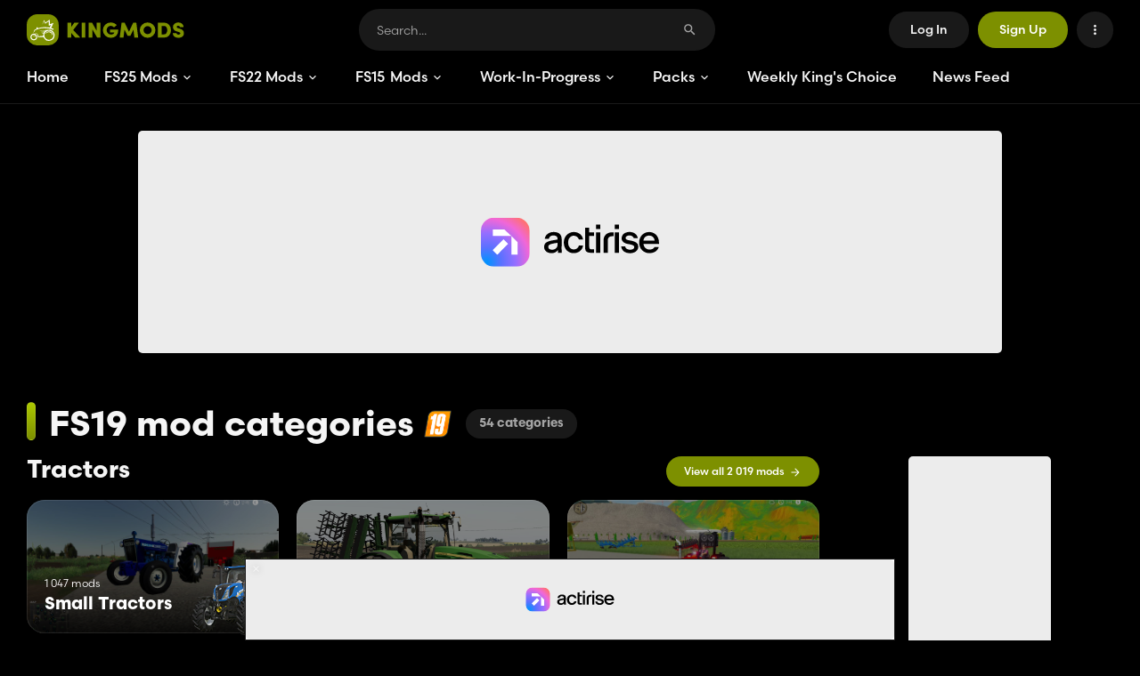

--- FILE ---
content_type: text/html; charset=UTF-8
request_url: https://www.kingmods.net/en/fs19/categories
body_size: 27969
content:
<!DOCTYPE html>
<html lang="en" prefix="og: http://ogp.me/ns#" class="dark" x-data="darkMode" :class="{ 'dark': darkMode_on }">
    
    <head>
    <meta charset="UTF-8">
    <meta name="viewport" content="width=device-width, initial-scale=1.0, shrink-to-fit=no, user-scalable=no">
    <meta http-equiv="X-UA-Compatible" content="ie=edge">
    <meta name="theme-color" content="#7D9000">

    <title>FS19 mod categories - KingMods</title>
    <meta name="description" content="All mod categories for FS19, Farming Simulator 19 on KingMods. Many FS19 mods on PS4, Xbox and PC everyday!">
    <link rel="shortcut icon" type="image/x-icon" href="https://www.kingmods.net/favicon.ico">
    
    
            <link rel="alternate" hreflang="en" href="https://www.kingmods.net/en/fs19/categories">
            <link rel="alternate" hreflang="fr" href="https://www.kingmods.net/fr/fs19/categories">
            <link rel="alternate" hreflang="de" href="https://www.kingmods.net/de/ls19/kategorien">
            <link rel="alternate" hreflang="pl" href="https://www.kingmods.net/pl/fs19/kategorie">
            <link rel="alternate" hreflang="it" href="https://www.kingmods.net/it/fs19/categorie">
            <link rel="alternate" hreflang="es" href="https://www.kingmods.net/es/fs19/categorias">
            <link rel="alternate" hreflang="pt" href="https://www.kingmods.net/pt/fs19/categorias">
            <link rel="alternate" hreflang="ru" href="https://www.kingmods.net/ru/fs19/kategorii">
            <link rel="alternate" hreflang="tr" href="https://www.kingmods.net/tr/fs19/categories">
            <link rel="alternate" hreflang="nl" href="https://www.kingmods.net/nl/fs19/categories">
        <link rel="alternate" hreflang="x-default" href="https://www.kingmods.net/en/fs19/categories">

    
    <link rel="stylesheet" href="https://use.typekit.net/jig8bzc.css">

            
        <script>
            window.FAST_CMP_OPTIONS = {
                publisherName: 'KingMods',
                domainUid: 'fc7756c4-74d6-52a2-8d3e-81c453c0514a',
                countryCode: 'FR',
                policyUrl: 'https://www.kingmods.net/en/privacy-policy',
                displaySynchronous: false,
                customOpener: true,
                bootstrap: { excludedIABVendors: [], excludedGoogleVendors: [] },
                translations: {
                    fr: {
                        buttons: {
                            accept: 'Fermer et Accepter'
                        }
                    }
                },
                publisherLogo: function (c) {
                    return c.createElement('img', { src: 'https://www.kingmods.net/images/logo-large.svg', height: 35 })
                }
            };
            
            (function(){var e={617:function(e){window.FAST_CMP_T0=Date.now();window.FAST_CMP_QUEUE={};window.FAST_CMP_QUEUE_ID=0;function a(){var e=Array.prototype.slice.call(arguments);if(!e.length)return Object.values(window.FAST_CMP_QUEUE);else if("ping"===e[0]){if("function"===typeof e[2])e[2]({cmpLoaded:false,cmpStatus:"stub",apiVersion:"2.0",cmpId:parseInt("388",10)})}else window.FAST_CMP_QUEUE[window.FAST_CMP_QUEUE_ID++]=e}e.exports={name:"light",handler:a}}};var a={};function t(r){var n=a[r];if(void 0!==n)return n.exports;var i=a[r]={exports:{}};e[r](i,i.exports,t);return i.exports}var r={};!function(){var e=t(617);var a="__tcfapiLocator";var r=window;var n=r;var i;function o(){var e=r.document;var t=!!r.frames[a];if(!t)if(e.body){var n=e.createElement("iframe");n.style.cssText="display:none";n.name=a;e.body.appendChild(n)}else setTimeout(o,5);return!t}function s(e){var a="string"===typeof e.data;var t={};if(a)try{t=JSON.parse(e.data)}catch(e){}else t=e.data;var r="object"===typeof t?t.__tcfapiCall:null;if(r)window.__tcfapi(r.command,r.version,(function(t,n){var i={__tcfapiReturn:{returnValue:t,success:n,callId:r.callId}};if(e&&e.source&&e.source.postMessage)e.source.postMessage(a?JSON.stringify(i):i,"*")}),r.parameter)}while(n){try{if(n.frames[a]){i=n;break}}catch(e){}if(n===r.top)break;n=n.parent}if("custom"!==r.FAST_CMP_HANDLER)if(!i){o();r.__tcfapi=e.handler;r.FAST_CMP_HANDLER=e.name;r.addEventListener("message",s,false)}else{r.__tcfapi=e.handler;r.FAST_CMP_HANDLER=e.name}}()})();
        </script>
        <script src="https://static.fastcmp.com/fast-cmp-stub.js" async="true" data-no-optimize="1"></script>
    
    
        <style type="text/css">
        div[data-actirise-slot="top-page"],
        div[data-native-ad-slot="top-page"],
        div[data-my-custom-wrapper-slot="top-page"] {
            display: none;
            margin: 0 auto !important;
        }

        @media screen and (max-width: 480px) {
            div[data-actirise-slot="top-page"].device-mobile,
            div[data-native-ad-slot="top-page"].device-mobile,
            div[data-my-custom-wrapper-slot="top-page"].device-mobile {
                display: block;
                width: 100%;
                min-height: 280px;
            }
        }

        @media screen and (min-width: 481px) and (max-width: 769px) {
            div[data-actirise-slot="top-page"].device-tablet,
            div[data-native-ad-slot="top-page"].device-tablet,
            div[data-my-custom-wrapper-slot="top-page"].device-tablet {
                display: block;
                width: 100%;
                min-height: 280px;
            }
        }

        @media screen and (min-width: 770px) {
            div[data-actirise-slot="top-page"].device-desktop,
            div[data-native-ad-slot="top-page"].device-desktop,
            div[data-my-custom-wrapper-slot="top-page"].device-desktop {
                display: block;
                width: 100%;
                min-height: 250px;
            }
        }

        div[data-actirise-slot="aside-desktop"],
        div[data-native-ad-slot="aside-desktop"],
        div[data-my-custom-wrapper-slot="aside-desktop"] {
            display: none;
            margin: 0 auto !important;
        }

        @media screen and (min-width: 770px) {
            div[data-actirise-slot="aside-desktop"].device-desktop,
            div[data-native-ad-slot="aside-desktop"].device-desktop,
            div[data-my-custom-wrapper-slot="aside-desktop"].device-desktop {
                display: block;
                width: 100%;
                min-height: 600px;
            }
        }

        div[data-actirise-slot="in-content"],
        div[data-native-ad-slot="in-content"] {
            display: none;
            margin: 0 auto !important;
        }

        div[data-my-custom-wrapper-slot="in-content"] {
            display: none;
        }

        @media screen and (max-width: 480px) {
            div[data-actirise-slot="in-content"].device-mobile,
            div[data-native-ad-slot="in-content"].device-mobile,
            div[data-my-custom-wrapper-slot="in-content"].device-mobile {
                display: block;
                width: 100%;
                min-height: 380px;
            }
        }

        @media screen and (min-width: 481px) and (max-width: 769px) {
            div[data-actirise-slot="in-content"].device-tablet,
            div[data-native-ad-slot="in-content"].device-tablet,
            div[data-my-custom-wrapper-slot="in-content"].device-tablet {
                display: block;
                width: 100%;
                min-height: 380px;
            }
        }

        @media screen and (min-width: 770px) {
            div[data-actirise-slot="in-content"].device-desktop,
            div[data-native-ad-slot="in-content"].device-desktop,
            div[data-my-custom-wrapper-slot="in-content"].device-desktop {
                display: block;
                width: 100%;
                min-height: 300px;
            }
        }
    </style>
    <link href="/css/app.css?id=dee1efb29b2e38a3230a5477522466d2" rel="stylesheet">
    <!-- Livewire Styles --><style >[wire\:loading][wire\:loading], [wire\:loading\.delay][wire\:loading\.delay], [wire\:loading\.inline-block][wire\:loading\.inline-block], [wire\:loading\.inline][wire\:loading\.inline], [wire\:loading\.block][wire\:loading\.block], [wire\:loading\.flex][wire\:loading\.flex], [wire\:loading\.table][wire\:loading\.table], [wire\:loading\.grid][wire\:loading\.grid], [wire\:loading\.inline-flex][wire\:loading\.inline-flex] {display: none;}[wire\:loading\.delay\.none][wire\:loading\.delay\.none], [wire\:loading\.delay\.shortest][wire\:loading\.delay\.shortest], [wire\:loading\.delay\.shorter][wire\:loading\.delay\.shorter], [wire\:loading\.delay\.short][wire\:loading\.delay\.short], [wire\:loading\.delay\.default][wire\:loading\.delay\.default], [wire\:loading\.delay\.long][wire\:loading\.delay\.long], [wire\:loading\.delay\.longer][wire\:loading\.delay\.longer], [wire\:loading\.delay\.longest][wire\:loading\.delay\.longest] {display: none;}[wire\:offline][wire\:offline] {display: none;}[wire\:dirty]:not(textarea):not(input):not(select) {display: none;}:root {--livewire-progress-bar-color: #2299dd;}[x-cloak] {display: none !important;}[wire\:cloak] {display: none !important;}</style>
    
    
    <meta property="og:title" content="FS19 mod categories - KingMods">
    <meta property="og:description" content="All mod categories for FS19, Farming Simulator 19 on KingMods. Many FS19 mods on PS4, Xbox and PC everyday!">
    <meta property="og:image" content="https://www.kingmods.net/images/logo-512x512.png">
    <meta property="og:image:width" content="512">
    <meta property="og:image:height" content="512">
    <meta property="og:image:alt" content="KingMods Logo">
    <meta property="og:type" content="website">
    <meta property="og:url" content="https://www.kingmods.net/en/fs19/categories">
    <meta property="og:site_name" content="KingMods">
    
    <meta name="twitter:card" content="summary">
    <meta name="twitter:site" content="@KingModsNet">
    <meta name="twitter:creator" content="@KingModsNet">
    <meta name="twitter:title" content="FS19 mod categories - KingMods">
    <meta name="twitter:description" content="All mod categories for FS19, Farming Simulator 19 on KingMods. Many FS19 mods on PS4, Xbox and PC everyday!">
    <meta name="twitter:image" content="https://www.kingmods.net/images/logo-512x512.png">
    <meta name="twitter:image:width" content="512">
    <meta name="twitter:image:height" content="512">
    <meta name="twitter:image:alt" content="KingMods Logo">

            
        <script async src="https://www.googletagmanager.com/gtag/js?id=UA-127911428-1"></script>
        <script>
            window.dataLayer = window.dataLayer || [];
            function gtag(){dataLayer.push(arguments);}
            gtag('js', new Date());
        
            gtag('config', 'UA-127911428-1');
        </script>

                    
            <script src="https://www.flashb.id/boot/867b2c7d-69d8-5e90-aaa6-3f5a6c2a641e.js" data-cfasync="false"></script> 
            <script type="text/javascript" data-cfasync="false"> 
                window._hbdbrk = window._hbdbrk || []; 
                window._hbdbrk.push(['_vars', {
                    page_type: 'category'
                }]);
            </script>
            
    
    
            
        
        <link rel="dns-prefetch" href="//accounts.google.com">
        <script src="https://accounts.google.com/gsi/client" async defer></script>
        <meta name="google-signin-client_id" content="438962680735-vcvl3uf3tkuk03qoinnmimum0b2imu1d.apps.googleusercontent.com">
        <script src="https://challenges.cloudflare.com/turnstile/v0/api.js?render=explicit" async defer></script>
        
    <meta name="csrf-token" content="erKHiTYTf0BEgWdzAoB5JW1q98Ja3mMkN7fOIHpQ">
</head>

    <body class="bg-background antialiased min-h-screen flex flex-col">
        
        <div class="h-117 mb-30 _lg:mb-20 _lg:h-62">
            <div x-data="fixedHeader()" x-init="update()" @scroll.window="update()" :class="{ 'fixed z-20': fixed, 'top-0': scrollDiff < 0, '-top-57': scrollDiff >= 0 }" class="_lg:fixed _lg:z-20 _lg:top-0 w-full bg-blurry-header border-b border-level-1 dark:border-level-2 shadow transition-all z-10 before:backdrop-blur-30 before:backdrop-hack">
                
                <header class="w-full pt-10 _lg:pb-10">
    <div class="content-area h-47 flex justify-between items-center _lg:h-auto">
        <div class="flex items-center">
            
            <button @click="$dispatch('toggle-mobile-nav')" type="button" class="hidden justify-center items-center size-41 mr-10 _lg:flex active:scale-90 transition-transform">
                <svg class="inline-block size-34 text-primary" xmlns="http://www.w3.org/2000/svg" viewBox="0 0 24 24" fill="currentColor"><path d="M0 0h24v24H0V0z" fill="none"/><path d="M4 18h16c.55 0 1-.45 1-1s-.45-1-1-1H4c-.55 0-1 .45-1 1s.45 1 1 1zm0-5h16c.55 0 1-.45 1-1s-.45-1-1-1H4c-.55 0-1 .45-1 1s.45 1 1 1zM3 7c0 .55.45 1 1 1h16c.55 0 1-.45 1-1s-.45-1-1-1H4c-.55 0-1 .45-1 1z"/></svg>            </button>
    
            
            <a href="https://www.kingmods.net/en/" class="flex-shrink-0 active:scale-95">
                <img src="https://www.kingmods.net/images/logo-large.svg" alt="KingMods Logo" class="_smd:hidden">
                <img src="https://www.kingmods.net/images/logo.svg" alt="KingMods Logo" class="hidden _smd:block">
            </a>
        </div>

        
        <div wire:snapshot="{&quot;data&quot;:{&quot;search&quot;:&quot;&quot;,&quot;hasResults&quot;:false,&quot;isInitialRender&quot;:false},&quot;memo&quot;:{&quot;id&quot;:&quot;uOt69zN5oSSyrBIafaFV&quot;,&quot;name&quot;:&quot;search-bar&quot;,&quot;path&quot;:&quot;en\/fs19\/categories&quot;,&quot;method&quot;:&quot;GET&quot;,&quot;children&quot;:[],&quot;scripts&quot;:[],&quot;assets&quot;:[],&quot;errors&quot;:[],&quot;locale&quot;:&quot;en&quot;},&quot;checksum&quot;:&quot;b73e1f3ce4bec37ef42d99e8d245e5c4c2bd4fa0575ba247f62e67347de094a7&quot;}" wire:effects="[]" wire:id="uOt69zN5oSSyrBIafaFV" x-data="searchBar(window.Livewire.find('uOt69zN5oSSyrBIafaFV').entangle('hasResults'), window.Livewire.find('uOt69zN5oSSyrBIafaFV').entangle('search'))" x-bind="root" class="relative max-w-400 mx-10 flex-grow self-start _lg:hidden" x-on:click.self="$dispatch('toggle-search-bar')" x-on:toggle-search-bar.window="showBar = !showBar; $nextTick(() => { if (showBar) { $refs.input.focus(); } else { clearInput(); $refs.input.blur(); focused = false; }})" :class="{ '_lg:fixed _lg:inset-0 _lg:max-w-full _lg:bg-white/90 dark:_lg:bg-black/90 _lg:z-10 _lg:mx-0 _lg:py-10 _lg:!block _lg:!h-full _lg:backdrop-blur-5': showBar }">
    <div class="_lg:mx-10 relative">
        <div class="absolute w-full" :class="{ 'dropdown-window !mt-0 !p-0 !rounded-b-28 !rounded-t-23': open || showBar }" x-on:click.outside="focused = false">
            <form action="https://www.kingmods.net/en/search" method="get" x-bind="form" :class="{ '-mx-1 -mt-1 !bg-transparent': open || showBar }" class="h-47 flex items-center rounded-full pl-20 pr-15 overflow-hidden bg-surface-1 _lg:pl-15">
                
                <button x-on:click="$dispatch('toggle-search-bar')" type="button" class="mr-5 p-5 hidden justify-center items-center text-secondary active:scale-90 transition-transform _lg:flex">
                    <svg class="inline-block size-17" xmlns="http://www.w3.org/2000/svg" viewBox="0 0 24 24" fill="currentColor"><path d="M0 0h24v24H0V0z" fill="none"/><path d="M19 11H7.83l4.88-4.88c.39-.39.39-1.03 0-1.42-.39-.39-1.02-.39-1.41 0l-6.59 6.59c-.39.39-.39 1.02 0 1.41l6.59 6.59c.39.39 1.02.39 1.41 0 .39-.39.39-1.02 0-1.41L7.83 13H19c.55 0 1-.45 1-1s-.45-1-1-1z"/></svg>                </button>
    
                
                <input type="text" name="q" placeholder="Search..." x-ref="input" x-bind="input" x-on:focus="focused = true" wire:model.live="search" autocomplete="off" class="text-14 text-primary bg-transparent h-full placeholder-secondary focus:placeholder-opacity-50 outline-none flex-grow">

                
                <button type="button" x-bind="clearBtn" x-cloak class="p-5 ml-5 flex justify-center items-center text-secondary active:scale-90 transition-transform">
                    <svg class="inline-block size-17" xmlns="http://www.w3.org/2000/svg" viewBox="0 0 24 24" fill="currentColor"><path d="M0 0h24v24H0V0z" fill="none"/><path d="M18.3 5.71c-.39-.39-1.02-.39-1.41 0L12 10.59 7.11 5.7c-.39-.39-1.02-.39-1.41 0-.39.39-.39 1.02 0 1.41L10.59 12 5.7 16.89c-.39.39-.39 1.02 0 1.41.39.39 1.02.39 1.41 0L12 13.41l4.89 4.89c.39.39 1.02.39 1.41 0 .39-.39.39-1.02 0-1.41L13.41 12l4.89-4.89c.38-.38.38-1.02 0-1.4z"/></svg>                </button>
    
                
                <button type="submit" class="p-5 ml-5 flex justify-center items-center text-secondary active:scale-90 transition-transform _lg:hidden">
                    <svg class="inline-block size-17" xmlns="http://www.w3.org/2000/svg" viewBox="0 0 24 24" fill="currentColor"><path d="M0 0h24v24H0V0z" fill="none"/><path d="M15.5 14h-.79l-.28-.27c1.2-1.4 1.82-3.31 1.48-5.34-.47-2.78-2.79-5-5.59-5.34-4.23-.52-7.79 3.04-7.27 7.27.34 2.8 2.56 5.12 5.34 5.59 2.03.34 3.94-.28 5.34-1.48l.27.28v.79l4.25 4.25c.41.41 1.08.41 1.49 0 .41-.41.41-1.08 0-1.49L15.5 14zm-6 0C7.01 14 5 11.99 5 9.5S7.01 5 9.5 5 14 7.01 14 9.5 11.99 14 9.5 14z"/></svg>                </button>
            </form>

                    </div>
    </div>
</div>

        <div class="space-x-10 flex items-center flex-shrink-0">
                            
                <button onclick='Livewire.dispatch("openModal", { component: "modal-boxes.authentication.login" })' type="button" class="btn btn-surface-1 _lg:btn-brand">
                    Log In
                </button>

                
                <button onclick='Livewire.dispatch("openModal", { component: "modal-boxes.authentication.sign-up" })' type="button" class="btn btn-brand _lg:hidden">
                    Sign Up
                </button>
            
            
            <button @click="$dispatch('toggle-search-bar')" type="button" class="btn btn-square btn-surface-1 _lg:flex hidden">
                <svg class="inline-block" xmlns="http://www.w3.org/2000/svg" viewBox="0 0 24 24" fill="currentColor"><path d="M0 0h24v24H0V0z" fill="none"/><path d="M15.5 14h-.79l-.28-.27c1.2-1.4 1.82-3.31 1.48-5.34-.47-2.78-2.79-5-5.59-5.34-4.23-.52-7.79 3.04-7.27 7.27.34 2.8 2.56 5.12 5.34 5.59 2.03.34 3.94-.28 5.34-1.48l.27.28v.79l4.25 4.25c.41.41 1.08.41 1.49 0 .41-.41.41-1.08 0-1.49L15.5 14zm-6 0C7.01 14 5 11.99 5 9.5S7.01 5 9.5 5 14 7.01 14 9.5 11.99 14 9.5 14z"/></svg>            </button>

            
            
            <div x-data="dropdown()" class="relative h-41" x-on:resize.window="setAlpineTrap()">
    <div x-bind="trigger">
        <button type="button" class="btn btn-square btn-surface-1" x-tooltip="Preferences">
                            <svg class="inline-block" xmlns="http://www.w3.org/2000/svg" viewBox="0 0 24 24" fill="currentColor"><path d="M0 0h24v24H0V0z" fill="none"/><path d="M12 8c1.1 0 2-.9 2-2s-.9-2-2-2-2 .9-2 2 .9 2 2 2zm0 2c-1.1 0-2 .9-2 2s.9 2 2 2 2-.9 2-2-.9-2-2-2zm0 6c-1.1 0-2 .9-2 2s.9 2 2 2 2-.9 2-2-.9-2-2-2z"/></svg>                        </button>
    </div>

    <div
        class="absolute right-0 z-20 _lg:fixed _lg:inset-0 _lg:overflow-y-auto mt-5 _lg:mt-0"
        x-show="show"
        x-ref="scrollBox"
        x-cloak
    >
        <div class="_lg:flex _lg:flex-col _lg:justify-end _lg:min-h-dvh">
            <div class="_lg:fixed _lg:inset-0">
                <div x-ref="backdrop" class="_lg:absolute _lg:inset-0 dark:_lg:bg-black/90 _lg:bg-white/90"></div>
            </div>

            <div
                x-bind="window"
                x-ref="window"
                x-on:click.outside="closeDropdown()"
                x-on:keydown.escape.window="closeDropdown()"
                class="inline-block origin-top-right _lg:transition-transform _lg:ease-linear _lg:w-auto _lg:mt-10 _lg:rounded-b-0 _lg:pt-25 dropdown-window mobile-touch-bar w-260"
            >
                
                <div class="dropdown-content" x-bind="menu" data-menu-id="default">
                            
                        <button @click="switchMenu('language')" type="button" class="dropdown-item relative">
                            <svg class="inline-block dropdown-item-icon" xmlns="http://www.w3.org/2000/svg" viewBox="0 0 24 24" fill="currentColor"><path d="M0 0h24v24H0V0z" fill="none"/><path d="M11.99 2C6.47 2 2 6.48 2 12s4.47 10 9.99 10C17.52 22 22 17.52 22 12S17.52 2 11.99 2zm6.93 6h-2.95c-.32-1.25-.78-2.45-1.38-3.56 1.84.63 3.37 1.91 4.33 3.56zM12 4.04c.83 1.2 1.48 2.53 1.91 3.96h-3.82c.43-1.43 1.08-2.76 1.91-3.96zM4.26 14C4.1 13.36 4 12.69 4 12s.1-1.36.26-2h3.38c-.08.66-.14 1.32-.14 2s.06 1.34.14 2H4.26zm.82 2h2.95c.32 1.25.78 2.45 1.38 3.56-1.84-.63-3.37-1.9-4.33-3.56zm2.95-8H5.08c.96-1.66 2.49-2.93 4.33-3.56C8.81 5.55 8.35 6.75 8.03 8zM12 19.96c-.83-1.2-1.48-2.53-1.91-3.96h3.82c-.43 1.43-1.08 2.76-1.91 3.96zM14.34 14H9.66c-.09-.66-.16-1.32-.16-2s.07-1.35.16-2h4.68c.09.65.16 1.32.16 2s-.07 1.34-.16 2zm.25 5.56c.6-1.11 1.06-2.31 1.38-3.56h2.95c-.96 1.65-2.49 2.93-4.33 3.56zM16.36 14c.08-.66.14-1.32.14-2s-.06-1.34-.14-2h3.38c.16.64.26 1.31.26 2s-.1 1.36-.26 2h-3.38z"/></svg>                            Language
                            <svg class="inline-block text-primary size-18 absolute right-12" xmlns="http://www.w3.org/2000/svg" viewBox="0 0 24 24" fill="currentColor"><path d="M0 0h24v24H0V0z" fill="none"/><path d="M9.29 6.71c-.39.39-.39 1.02 0 1.41L13.17 12l-3.88 3.88c-.39.39-.39 1.02 0 1.41.39.39 1.02.39 1.41 0l4.59-4.59c.39-.39.39-1.02 0-1.41L10.7 6.7c-.38-.38-1.02-.38-1.41.01z"/></svg>                        </button>
    
                        <label for="dark-mode-switch" class="dropdown-item cursor-pointer relative active:touch:scale-100 hover:touch:bg-transparent">
                            <svg class="inline-block dropdown-item-icon" xmlns="http://www.w3.org/2000/svg" enable-background="new 0 0 24 24" viewBox="0 0 24 24" fill="currentColor"><rect fill="none" height="24" width="24"/><path d="M11.01,3.05C6.51,3.54,3,7.36,3,12c0,4.97,4.03,9,9,9c4.63,0,8.45-3.5,8.95-8c0.09-0.79-0.78-1.42-1.54-0.95 c-0.84,0.54-1.84,0.85-2.91,0.85c-2.98,0-5.4-2.42-5.4-5.4c0-1.06,0.31-2.06,0.84-2.89C12.39,3.94,11.9,2.98,11.01,3.05z"/></svg>                            Dark Mode
    
                            <div class="absolute right-18 w-30 h-15">
                                <input type="checkbox" id="dark-mode-switch" :checked="darkMode_on" @change="darkMode_toggle()" class="peer hidden">
                                <span class="
                                    absolute inset-0 bg-surface-2 black:bg-black peer-checked:bg-brand rounded-full cursor-pointer
                                    before:transition-[left] before:duration-150 before:ease-linear transform before:absolute before:w-19 before:h-19 before:-left-2 peer-checked:before:left-17 before:-top-2 before:bg-black before:dark:bg-white before:rounded-full"
                                ></span>
                            </div>
                        </label>
    
                        <div class="w-full my-10">
    <div class="w-full h-1 bg-surface-1"></div>
</div>
    
                                                    <button type="button" onclick='Livewire.dispatch("openModal", { component: "modal-boxes.authentication.login" })' class="dropdown-item">
                                <svg class="inline-block dropdown-item-icon" xmlns="http://www.w3.org/2000/svg" enable-background="new 0 0 24 24" viewBox="0 0 24 24" fill="currentColor"><g><rect fill="none" height="24" width="24"/><rect fill="none" height="24" width="24"/></g><g><path d="M10.3,7.7L10.3,7.7c-0.39,0.39-0.39,1.01,0,1.4l1.9,1.9H3c-0.55,0-1,0.45-1,1v0c0,0.55,0.45,1,1,1h9.2l-1.9,1.9 c-0.39,0.39-0.39,1.01,0,1.4l0,0c0.39,0.39,1.01,0.39,1.4,0l3.59-3.59c0.39-0.39,0.39-1.02,0-1.41L11.7,7.7 C11.31,7.31,10.69,7.31,10.3,7.7z M20,19h-7c-0.55,0-1,0.45-1,1v0c0,0.55,0.45,1,1,1h7c1.1,0,2-0.9,2-2V5c0-1.1-0.9-2-2-2h-7 c-0.55,0-1,0.45-1,1v0c0,0.55,0.45,1,1,1h7V19z"/></g></svg>                                Log In
                            </button>
                                            </div>
    
                    <div x-bind="menu" data-menu-id="language" class="dropdown-content">
                        <div class="dropdown-menu-title">
                            <button @click="resetMenu()" type="button" class="absolute left-15 top-16 _xs:top-31 w-30 h-30 flex justify-center items-center rounded-full hover:bg-surface-1 active:scale-90 active:transition-transform">
                                <svg class="inline-block size-18 text-primary" xmlns="http://www.w3.org/2000/svg" viewBox="0 0 24 24" fill="currentColor"><path d="M0 0h24v24H0V0z" fill="none"/><path d="M14.71 6.71c-.39-.39-1.02-.39-1.41 0L8.71 11.3c-.39.39-.39 1.02 0 1.41l4.59 4.59c.39.39 1.02.39 1.41 0 .39-.39.39-1.02 0-1.41L10.83 12l3.88-3.88c.39-.39.38-1.03 0-1.41z"/></svg>                            </button>
                            Language
                        </div>
    
                        <div class="flex flex-col">
                                                            <a x-data="dynamicLink('en')" href="https://www.kingmods.net/en/fs19/categories" class="relative dropdown-item" data-selector-item-id="en">
                                    <span class="flag-icon flag-icon-en mr-10 flex-shrink-0"></span>
                                    English
    
                                                                            <svg class="inline-block text-primary size-16 absolute right-18" xmlns="http://www.w3.org/2000/svg" viewBox="0 0 24 24" fill="currentColor"><path d="M0 0h24v24H0V0z" fill="none"/><path d="M9 16.17L5.53 12.7c-.39-.39-1.02-.39-1.41 0-.39.39-.39 1.02 0 1.41l4.18 4.18c.39.39 1.02.39 1.41 0L20.29 7.71c.39-.39.39-1.02 0-1.41-.39-.39-1.02-.39-1.41 0L9 16.17z"/></svg>                                                                    </a>
                                                            <a x-data="dynamicLink('fr')" href="https://www.kingmods.net/fr/fs19/categories" class="relative dropdown-item" data-selector-item-id="fr">
                                    <span class="flag-icon flag-icon-fr mr-10 flex-shrink-0"></span>
                                    Français
    
                                                                    </a>
                                                            <a x-data="dynamicLink('de')" href="https://www.kingmods.net/de/ls19/kategorien" class="relative dropdown-item" data-selector-item-id="de">
                                    <span class="flag-icon flag-icon-de mr-10 flex-shrink-0"></span>
                                    Deutsch
    
                                                                    </a>
                                                            <a x-data="dynamicLink('pl')" href="https://www.kingmods.net/pl/fs19/kategorie" class="relative dropdown-item" data-selector-item-id="pl">
                                    <span class="flag-icon flag-icon-pl mr-10 flex-shrink-0"></span>
                                    Polski
    
                                                                    </a>
                                                            <a x-data="dynamicLink('it')" href="https://www.kingmods.net/it/fs19/categorie" class="relative dropdown-item" data-selector-item-id="it">
                                    <span class="flag-icon flag-icon-it mr-10 flex-shrink-0"></span>
                                    Italiano
    
                                                                    </a>
                                                            <a x-data="dynamicLink('es')" href="https://www.kingmods.net/es/fs19/categorias" class="relative dropdown-item" data-selector-item-id="es">
                                    <span class="flag-icon flag-icon-es mr-10 flex-shrink-0"></span>
                                    Español
    
                                                                    </a>
                                                            <a x-data="dynamicLink('pt')" href="https://www.kingmods.net/pt/fs19/categorias" class="relative dropdown-item" data-selector-item-id="pt">
                                    <span class="flag-icon flag-icon-pt mr-10 flex-shrink-0"></span>
                                    Português
    
                                                                    </a>
                                                            <a x-data="dynamicLink('ru')" href="https://www.kingmods.net/ru/fs19/kategorii" class="relative dropdown-item" data-selector-item-id="ru">
                                    <span class="flag-icon flag-icon-ru mr-10 flex-shrink-0"></span>
                                    Русский
    
                                                                    </a>
                                                            <a x-data="dynamicLink('tr')" href="https://www.kingmods.net/tr/fs19/categories" class="relative dropdown-item" data-selector-item-id="tr">
                                    <span class="flag-icon flag-icon-tr mr-10 flex-shrink-0"></span>
                                    Türkçe
    
                                                                    </a>
                                                            <a x-data="dynamicLink('nl')" href="https://www.kingmods.net/nl/fs19/categories" class="relative dropdown-item" data-selector-item-id="nl">
                                    <span class="flag-icon flag-icon-nl mr-10 flex-shrink-0"></span>
                                    Nederlands
    
                                                                    </a>
                                                    </div>
                    </div>

                            </div>
        </div>
    </div>
</div>
        </div>
    </div>
</header>
                
                
                <nav x-data="nav()" x-on:resize.window="isMobileCheck()" x-on:toggle-mobile-nav.window="toggleNav()" class="w-full h-59 _lg:hidden _lg:z-10 _lg:fixed _lg:inset-0 _lg:top-0 _lg:h-auto _lg:backdrop-blur-5 dark:_lg:bg-black/90 _lg:bg-white/90" :class="{ '_lg:!flex': show }">
    <div class="content-area h-full flex items-center _lg:flex-col _lg:items-start _lg:pt-10 _lg:overflow-y-auto">
        
        <button @click="$dispatch('toggle-mobile-nav')" type="button" class="hidden justify-center items-center size-41 mr-10 _lg:flex active:scale-90 transition-transform">
            <svg class="inline-block size-34 text-primary" xmlns="http://www.w3.org/2000/svg" viewBox="0 0 24 24" fill="currentColor"><path d="M0 0h24v24H0V0z" fill="none"/><path d="M18.3 5.71c-.39-.39-1.02-.39-1.41 0L12 10.59 7.11 5.7c-.39-.39-1.02-.39-1.41 0-.39.39-.39 1.02 0 1.41L10.59 12 5.7 16.89c-.39.39-.39 1.02 0 1.41.39.39 1.02.39 1.41 0L12 13.41l4.89 4.89c.39.39 1.02.39 1.41 0 .39-.39.39-1.02 0-1.41L13.41 12l4.89-4.89c.38-.38.38-1.02 0-1.4z"/></svg>        </button>

        <ul class="flex items-center h-full -ml-20 _lg:w-full _lg:flex-col _lg:ml-0 _lg:my-10">
            
            <li class="text-primary hover:!text-primary _lg:w-full" x-bind="menuItem">
                <a href="https://www.kingmods.net/en/" class="py-10 px-20 flex items-center text-16 font-medium transition-all _lg:py-15 _lg:px-10 _lg:h-51">
                    <svg class="inline-block size-21 mr-10 hidden _lg:block" xmlns="http://www.w3.org/2000/svg" viewBox="0 0 24 24" fill="currentColor"><path d="M0 0h24v24H0V0z" fill="none"/><path d="M10 19v-5h4v5c0 .55.45 1 1 1h3c.55 0 1-.45 1-1v-7h1.7c.46 0 .68-.57.33-.87L12.67 3.6c-.38-.34-.96-.34-1.34 0l-8.36 7.53c-.34.3-.13.87.33.87H5v7c0 .55.45 1 1 1h3c.55 0 1-.45 1-1z"/></svg>                    Home
                </a>
            </li>

            
            <li class="relative group/submenu text-primary hover:!text-primary _lg:w-full" x-bind="menuItem" data-submenu-id="fs25-mods" x-bind:class="{ '_lg:h-full': isMobile && $el.dataset.submenuId == submenuId }">
                <a x-bind="menuItemLink" data-submenu-id="fs25-mods" href="https://www.kingmods.net/en/fs25/new-mods" class="py-10 px-20 flex items-center text-16 font-medium transition-all _lg:py-15 _lg:px-10 _lg:h-51">
                    <svg x-bind:class="{ '!block': isMobile && $el.parentNode.dataset.submenuId == submenuId }" class="inline-block size-19 mt-2 mr-5 rotate-90 hidden" xmlns="http://www.w3.org/2000/svg" viewBox="0 0 24 24" fill="currentColor"><path d="M24 24H0V0h24v24z" fill="none" opacity=".87"/><path d="M15.88 9.29L12 13.17 8.12 9.29c-.39-.39-1.02-.39-1.41 0-.39.39-.39 1.02 0 1.41l4.59 4.59c.39.39 1.02.39 1.41 0l4.59-4.59c.39-.39.39-1.02 0-1.41-.39-.38-1.03-.39-1.42 0z"/></svg>                    <div class="hidden bg-fs25-logo bg-contain size-21 mr-10 _lg:block"></div>
                    FS25 Mods
                    <svg x-bind:class="{ '!hidden': isMobile && $el.parentNode.dataset.submenuId == submenuId }" class="inline-block size-16 ml-3 transition-all group-hover/submenu:rotate-180 _lg:group-hover/submenu:-rotate-90 _lg:-rotate-90 _lg:size-19 _lg:mt-2" xmlns="http://www.w3.org/2000/svg" viewBox="0 0 24 24" fill="currentColor"><path d="M24 24H0V0h24v24z" fill="none" opacity=".87"/><path d="M15.88 9.29L12 13.17 8.12 9.29c-.39-.39-1.02-.39-1.41 0-.39.39-.39 1.02 0 1.41l4.59 4.59c.39.39 1.02.39 1.41 0l4.59-4.59c.39-.39.39-1.02 0-1.41-.39-.38-1.03-.39-1.42 0z"/></svg>                </a>

                <div class="hidden absolute top-full pt-5 z-20 animate-slideInUp group-hover/submenu:flex _lg:group-hover/submenu:flex _lg:flex _lg:pt-0 _lg:static _lg:-mx-10 _lg:h-full _lg:animate-none" x-bind="submenu" data-submenu-id="fs25-mods">
                    <div class="dropdown-window flex overflow-hidden _lg:px-10 _lg:rounded-0 _lg:shadow-none _lg:border-none _lg:w-full _lg:h-full _lg:bg-transparent _lg:backdrop-blur-0">
                        <div class="dropdown-content w-275 pr-10 _lg:w-full _lg:pr-0">
                            <a href="https://www.kingmods.net/en/fs25/new-mods" class="dropdown-item _lg:hover:bg-transparent _lg:rounded-0 _lg:active:scale-100 _lg:px-10">
                                <svg class="inline-block dropdown-item-icon" xmlns="http://www.w3.org/2000/svg" viewBox="0 0 24 24" fill="currentColor"><path d="M13 10H3c-.55 0-1 .45-1 1s.45 1 1 1h10c.55 0 1-.45 1-1s-.45-1-1-1zm0-4H3c-.55 0-1 .45-1 1s.45 1 1 1h10c.55 0 1-.45 1-1s-.45-1-1-1zm5 8v-3c0-.55-.45-1-1-1s-1 .45-1 1v3h-3c-.55 0-1 .45-1 1s.45 1 1 1h3v3c0 .55.45 1 1 1s1-.45 1-1v-3h3c.55 0 1-.45 1-1s-.45-1-1-1h-3zM3 16h6c.55 0 1-.45 1-1s-.45-1-1-1H3c-.55 0-1 .45-1 1s.45 1 1 1z"/></svg>                                New Mods
                            </a>
                            <a href="https://www.kingmods.net/en/fs25/trending-mods" class="dropdown-item _lg:hover:bg-transparent _lg:rounded-0 _lg:active:scale-100 _lg:px-10">
                                <svg class="inline-block dropdown-item-icon" xmlns="http://www.w3.org/2000/svg" viewBox="0 0 24 24" fill="currentColor"><path d="M0 0h24v24H0V0z" fill="none"/><path d="M16.85 6.85l1.44 1.44-4.88 4.88-3.29-3.29c-.39-.39-1.02-.39-1.41 0l-6 6.01c-.39.39-.39 1.02 0 1.41.39.39 1.02.39 1.41 0L9.41 12l3.29 3.29c.39.39 1.02.39 1.41 0l5.59-5.58 1.44 1.44c.31.31.85.09.85-.35V6.5c.01-.28-.21-.5-.49-.5h-4.29c-.45 0-.67.54-.36.85z"/></svg>                                Trending Mods
                            </a>
                            <a href="https://www.kingmods.net/en/fs25/categories" class="dropdown-item _lg:hover:bg-transparent _lg:rounded-0 _lg:active:scale-100 _lg:px-10">
                                <svg class="inline-block dropdown-item-icon" xmlns="http://www.w3.org/2000/svg" viewBox="0 0 24 24" fill="currentColor"><path d="M0 0h24v24H0V0z" fill="none"/><path d="M11.15 3.4L7.43 9.48c-.41.66.07 1.52.85 1.52h7.43c.78 0 1.26-.86.85-1.52L12.85 3.4c-.39-.64-1.31-.64-1.7 0z"/><circle cx="17.5" cy="17.5" r="4.5"/><path d="M4 21.5h6c.55 0 1-.45 1-1v-6c0-.55-.45-1-1-1H4c-.55 0-1 .45-1 1v6c0 .55.45 1 1 1z"/></svg>                                Categories
                            </a>
                            <a href="https://www.kingmods.net/en/fs25/brands" class="dropdown-item _lg:hover:bg-transparent _lg:rounded-0 _lg:active:scale-100 _lg:px-10">
                                <svg class="inline-block dropdown-item-icon" xmlns="http://www.w3.org/2000/svg" viewBox="0 0 24 24" fill="currentColor"><path d="M0 0h24v24H0V0z" fill="none"/><path d="m21.41 11.58-9-9C12.05 2.22 11.55 2 11 2H4c-1.1 0-2 .9-2 2v7c0 .55.22 1.05.59 1.42l9 9c.36.36.86.58 1.41.58s1.05-.22 1.41-.59l7-7c.37-.36.59-.86.59-1.41s-.23-1.06-.59-1.42zM5.5 7C4.67 7 4 6.33 4 5.5S4.67 4 5.5 4 7 4.67 7 5.5 6.33 7 5.5 7z"/></svg>                                Brands
                            </a>
                            <a href="https://www.kingmods.net/en/games/farming-simulator-25" class="dropdown-item _lg:hover:bg-transparent _lg:rounded-0 _lg:active:scale-100 _lg:px-10">
                                <svg class="inline-block dropdown-item-icon" xmlns="http://www.w3.org/2000/svg" enable-background="new 0 0 24 24" viewBox="0 0 24 24" fill="currentColor"><g><rect fill="none" height="24" width="24"/><rect fill="none" height="24" width="24"/></g><g><g><path d="M21.58,16.09l-1.09-7.66C20.21,6.46,18.52,5,16.53,5H7.47C5.48,5,3.79,6.46,3.51,8.43l-1.09,7.66 C2.2,17.63,3.39,19,4.94,19h0c0.68,0,1.32-0.27,1.8-0.75L9,16h6l2.25,2.25c0.48,0.48,1.13,0.75,1.8,0.75h0 C20.61,19,21.8,17.63,21.58,16.09z M11,11H9v2H8v-2H6v-1h2V8h1v2h2V11z M15,10c-0.55,0-1-0.45-1-1c0-0.55,0.45-1,1-1s1,0.45,1,1 C16,9.55,15.55,10,15,10z M17,13c-0.55,0-1-0.45-1-1c0-0.55,0.45-1,1-1s1,0.45,1,1C18,12.55,17.55,13,17,13z"/></g></g></svg>                                Game page
                            </a>
                        </div>
                        <div class="dropdown-content w-275 border-l border-level-1 px-10 _lg:hidden">
                                                            <a href="https://www.kingmods.net/en/fs25/categories/tractors" class="dropdown-item">
                                    <div class="w-27 h-27 rounded-full bg-contain mr-10"
                                        
                                                                                        style="background-image: url(https://www.kingmods.net/uploads/fs25/categories/large-tractors.png);"
                                                                                    ></div>
                                    Tractors
                                </a>
                                                            <a href="https://www.kingmods.net/en/fs25/categories/trailers" class="dropdown-item">
                                    <div class="w-27 h-27 rounded-full bg-contain mr-10"
                                        
                                                                                        style="background-image: url(https://www.kingmods.net/uploads/fs25/categories/trailers.png);"
                                                                                    ></div>
                                    Trailers
                                </a>
                                                            <a href="https://www.kingmods.net/en/fs25/categories/field-work" class="dropdown-item">
                                    <div class="w-27 h-27 rounded-full bg-contain mr-10"
                                        
                                                                                        style="background-image: url(https://www.kingmods.net/uploads/fs25/categories/cultivators.png);"
                                                                                    ></div>
                                    Field Work
                                </a>
                                                            <a href="https://www.kingmods.net/en/fs25/categories/buildings" class="dropdown-item">
                                    <div class="w-27 h-27 rounded-full bg-contain mr-10"
                                        
                                                                                        style="background-image: url(https://www.kingmods.net/uploads/fs25/categories/sheds.png);"
                                                                                    ></div>
                                    Buildings
                                </a>
                                                            <a href="https://www.kingmods.net/en/fs25/categories/maps" class="dropdown-item">
                                    <div class="w-27 h-27 rounded-full bg-contain mr-10"
                                        
                                                                                        style="background-image: url(https://www.kingmods.net/uploads/fs25/categories/other-maps.png);"
                                                                                    ></div>
                                    Maps
                                </a>
                            
                            <a href="https://www.kingmods.net/en/fs25/categories" class="dropdown-item relative">
                                View all categories
                                <svg class="inline-block size-19 absolute right-15" xmlns="http://www.w3.org/2000/svg" viewBox="0 0 24 24" fill="currentColor"><path d="M0 0h24v24H0V0z" fill="none"/><path d="M5 13h11.17l-4.88 4.88c-.39.39-.39 1.03 0 1.42.39.39 1.02.39 1.41 0l6.59-6.59c.39-.39.39-1.02 0-1.41l-6.58-6.6c-.39-.39-1.02-.39-1.41 0-.39.39-.39 1.02 0 1.41L16.17 11H5c-.55 0-1 .45-1 1s.45 1 1 1z"/></svg>                            </a>
                        </div>
                        <div class="dropdown-content w-275 _lg:hidden">
                                                            <a href="https://www.kingmods.net/en/fs25/brands/john-deere" class="dropdown-item">
                                                                            <div class="w-27 h-27 rounded-8 bg-contain mr-10 -my-1" style="background-image: url(https://www.kingmods.net/uploads/brands/john-deere-logo.jpg);"></div>
                                                                        John Deere
                                </a>
                                                            <a href="https://www.kingmods.net/en/fs25/brands/new-holland" class="dropdown-item">
                                                                            <div class="w-27 h-27 rounded-8 bg-contain mr-10 -my-1" style="background-image: url(https://www.kingmods.net/uploads/brands/new-holland-logo.jpg);"></div>
                                                                        New Holland
                                </a>
                                                            <a href="https://www.kingmods.net/en/fs25/brands/case-ih" class="dropdown-item">
                                                                            <div class="w-27 h-27 rounded-8 bg-contain mr-10 -my-1" style="background-image: url(https://www.kingmods.net/uploads/brands/case-ih-logo.jpg);"></div>
                                                                        Case IH
                                </a>
                                                            <a href="https://www.kingmods.net/en/fs25/brands/fendt" class="dropdown-item">
                                                                            <div class="w-27 h-27 rounded-8 bg-contain mr-10 -my-1" style="background-image: url(https://www.kingmods.net/uploads/brands/fendt-logo.jpg);"></div>
                                                                        Fendt
                                </a>
                                                            <a href="https://www.kingmods.net/en/fs25/brands/claas" class="dropdown-item">
                                                                            <div class="w-27 h-27 rounded-8 bg-contain mr-10 -my-1" style="background-image: url(https://www.kingmods.net/uploads/brands/claas-logo.jpg);"></div>
                                                                        CLAAS
                                </a>
                            
                            <a href="https://www.kingmods.net/en/fs25/brands" class="dropdown-item relative">
                                View all brands
                                <svg class="inline-block size-19 absolute right-15" xmlns="http://www.w3.org/2000/svg" viewBox="0 0 24 24" fill="currentColor"><path d="M0 0h24v24H0V0z" fill="none"/><path d="M5 13h11.17l-4.88 4.88c-.39.39-.39 1.03 0 1.42.39.39 1.02.39 1.41 0l6.59-6.59c.39-.39.39-1.02 0-1.41l-6.58-6.6c-.39-.39-1.02-.39-1.41 0-.39.39-.39 1.02 0 1.41L16.17 11H5c-.55 0-1 .45-1 1s.45 1 1 1z"/></svg>                            </a>
                        </div>
                        <div class="absolute bottom-0 right-0 -z-10 size-full bg-gradient-to-tl from-[#A0C213]/75 to-60% blur-[75px]"></div>
                    </div>
                </div>
            </li>

            
            <li class="relative group/submenu text-primary hover:!text-primary _lg:w-full" x-bind="menuItem" data-submenu-id="fs22-mods" x-bind:class="{ '_lg:h-full': isMobile && $el.dataset.submenuId == submenuId }">
                <a x-bind="menuItemLink" data-submenu-id="fs22-mods" href="https://www.kingmods.net/en/fs22/new-mods" class="py-10 px-20 flex items-center text-16 font-medium transition-all _lg:py-15 _lg:px-10 _lg:h-51">
                    <svg x-bind:class="{ '!block': isMobile && $el.parentNode.dataset.submenuId == submenuId }" class="inline-block size-19 mt-2 mr-5 rotate-90 hidden" xmlns="http://www.w3.org/2000/svg" viewBox="0 0 24 24" fill="currentColor"><path d="M24 24H0V0h24v24z" fill="none" opacity=".87"/><path d="M15.88 9.29L12 13.17 8.12 9.29c-.39-.39-1.02-.39-1.41 0-.39.39-.39 1.02 0 1.41l4.59 4.59c.39.39 1.02.39 1.41 0l4.59-4.59c.39-.39.39-1.02 0-1.41-.39-.38-1.03-.39-1.42 0z"/></svg>                    <div class="hidden bg-fs22-logo bg-contain size-21 mr-10 _lg:block"></div>
                    FS22 Mods
                    <svg x-bind:class="{ '!hidden': isMobile && $el.parentNode.dataset.submenuId == submenuId }" class="inline-block size-16 ml-3 transition-all group-hover/submenu:rotate-180 _lg:group-hover/submenu:-rotate-90 _lg:-rotate-90 _lg:size-19 _lg:mt-2" xmlns="http://www.w3.org/2000/svg" viewBox="0 0 24 24" fill="currentColor"><path d="M24 24H0V0h24v24z" fill="none" opacity=".87"/><path d="M15.88 9.29L12 13.17 8.12 9.29c-.39-.39-1.02-.39-1.41 0-.39.39-.39 1.02 0 1.41l4.59 4.59c.39.39 1.02.39 1.41 0l4.59-4.59c.39-.39.39-1.02 0-1.41-.39-.38-1.03-.39-1.42 0z"/></svg>                </a>

                <div class="hidden absolute top-full pt-5 z-20 animate-slideInUp group-hover/submenu:flex _lg:group-hover/submenu:flex _lg:flex _lg:pt-0 _lg:static _lg:-mx-10 _lg:h-full _lg:animate-none" x-bind="submenu" data-submenu-id="fs22-mods">
                    <div class="dropdown-window flex overflow-hidden _lg:px-10 _lg:rounded-0 _lg:shadow-none _lg:border-none _lg:w-full _lg:h-full _lg:bg-transparent _lg:backdrop-blur-0">
                        <div class="dropdown-content w-275 pr-10 _lg:w-full _lg:pr-0">
                            <a href="https://www.kingmods.net/en/fs22/new-mods" class="dropdown-item _lg:hover:bg-transparent _lg:rounded-0 _lg:active:scale-100 _lg:px-10">
                                <svg class="inline-block dropdown-item-icon" xmlns="http://www.w3.org/2000/svg" viewBox="0 0 24 24" fill="currentColor"><path d="M13 10H3c-.55 0-1 .45-1 1s.45 1 1 1h10c.55 0 1-.45 1-1s-.45-1-1-1zm0-4H3c-.55 0-1 .45-1 1s.45 1 1 1h10c.55 0 1-.45 1-1s-.45-1-1-1zm5 8v-3c0-.55-.45-1-1-1s-1 .45-1 1v3h-3c-.55 0-1 .45-1 1s.45 1 1 1h3v3c0 .55.45 1 1 1s1-.45 1-1v-3h3c.55 0 1-.45 1-1s-.45-1-1-1h-3zM3 16h6c.55 0 1-.45 1-1s-.45-1-1-1H3c-.55 0-1 .45-1 1s.45 1 1 1z"/></svg>                                New Mods
                            </a>
                            <a href="https://www.kingmods.net/en/fs22/trending-mods" class="dropdown-item _lg:hover:bg-transparent _lg:rounded-0 _lg:active:scale-100 _lg:px-10">
                                <svg class="inline-block dropdown-item-icon" xmlns="http://www.w3.org/2000/svg" viewBox="0 0 24 24" fill="currentColor"><path d="M0 0h24v24H0V0z" fill="none"/><path d="M16.85 6.85l1.44 1.44-4.88 4.88-3.29-3.29c-.39-.39-1.02-.39-1.41 0l-6 6.01c-.39.39-.39 1.02 0 1.41.39.39 1.02.39 1.41 0L9.41 12l3.29 3.29c.39.39 1.02.39 1.41 0l5.59-5.58 1.44 1.44c.31.31.85.09.85-.35V6.5c.01-.28-.21-.5-.49-.5h-4.29c-.45 0-.67.54-.36.85z"/></svg>                                Trending Mods
                            </a>
                            <a href="https://www.kingmods.net/en/fs22/categories" class="dropdown-item _lg:hover:bg-transparent _lg:rounded-0 _lg:active:scale-100 _lg:px-10">
                                <svg class="inline-block dropdown-item-icon" xmlns="http://www.w3.org/2000/svg" viewBox="0 0 24 24" fill="currentColor"><path d="M0 0h24v24H0V0z" fill="none"/><path d="M11.15 3.4L7.43 9.48c-.41.66.07 1.52.85 1.52h7.43c.78 0 1.26-.86.85-1.52L12.85 3.4c-.39-.64-1.31-.64-1.7 0z"/><circle cx="17.5" cy="17.5" r="4.5"/><path d="M4 21.5h6c.55 0 1-.45 1-1v-6c0-.55-.45-1-1-1H4c-.55 0-1 .45-1 1v6c0 .55.45 1 1 1z"/></svg>                                Categories
                            </a>
                            <a href="https://www.kingmods.net/en/fs22/brands" class="dropdown-item _lg:hover:bg-transparent _lg:rounded-0 _lg:active:scale-100 _lg:px-10">
                                <svg class="inline-block dropdown-item-icon" xmlns="http://www.w3.org/2000/svg" viewBox="0 0 24 24" fill="currentColor"><path d="M0 0h24v24H0V0z" fill="none"/><path d="m21.41 11.58-9-9C12.05 2.22 11.55 2 11 2H4c-1.1 0-2 .9-2 2v7c0 .55.22 1.05.59 1.42l9 9c.36.36.86.58 1.41.58s1.05-.22 1.41-.59l7-7c.37-.36.59-.86.59-1.41s-.23-1.06-.59-1.42zM5.5 7C4.67 7 4 6.33 4 5.5S4.67 4 5.5 4 7 4.67 7 5.5 6.33 7 5.5 7z"/></svg>                                Brands
                            </a>
                            <a href="https://www.kingmods.net/en/games/farming-simulator-22" class="dropdown-item _lg:hover:bg-transparent _lg:rounded-0 _lg:active:scale-100 _lg:px-10">
                                <svg class="inline-block dropdown-item-icon" xmlns="http://www.w3.org/2000/svg" enable-background="new 0 0 24 24" viewBox="0 0 24 24" fill="currentColor"><g><rect fill="none" height="24" width="24"/><rect fill="none" height="24" width="24"/></g><g><g><path d="M21.58,16.09l-1.09-7.66C20.21,6.46,18.52,5,16.53,5H7.47C5.48,5,3.79,6.46,3.51,8.43l-1.09,7.66 C2.2,17.63,3.39,19,4.94,19h0c0.68,0,1.32-0.27,1.8-0.75L9,16h6l2.25,2.25c0.48,0.48,1.13,0.75,1.8,0.75h0 C20.61,19,21.8,17.63,21.58,16.09z M11,11H9v2H8v-2H6v-1h2V8h1v2h2V11z M15,10c-0.55,0-1-0.45-1-1c0-0.55,0.45-1,1-1s1,0.45,1,1 C16,9.55,15.55,10,15,10z M17,13c-0.55,0-1-0.45-1-1c0-0.55,0.45-1,1-1s1,0.45,1,1C18,12.55,17.55,13,17,13z"/></g></g></svg>                                Game page
                            </a>
                        </div>
                        <div class="dropdown-content w-275 border-l border-level-1 px-10 _lg:hidden">
                                                            <a href="https://www.kingmods.net/en/fs22/categories/tractors" class="dropdown-item">
                                    <div class="w-27 h-27 rounded-full bg-contain mr-10"
                                        
                                                                                        style="background-image: url(https://www.kingmods.net/uploads/fs22/categories/large-tractors.png);"
                                                                                    ></div>
                                    Tractors
                                </a>
                                                            <a href="https://www.kingmods.net/en/fs22/categories/harvesters" class="dropdown-item">
                                    <div class="w-27 h-27 rounded-full bg-contain mr-10"
                                        
                                                                                        style="background-image: url(https://www.kingmods.net/uploads/fs22/categories/combine-harvesters.png);"
                                                                                    ></div>
                                    Harvesters
                                </a>
                                                            <a href="https://www.kingmods.net/en/fs22/categories/trailers" class="dropdown-item">
                                    <div class="w-27 h-27 rounded-full bg-contain mr-10"
                                        
                                                                                        style="background-image: url(https://www.kingmods.net/uploads/fs22/categories/trailers.png);"
                                                                                    ></div>
                                    Trailers
                                </a>
                                                            <a href="https://www.kingmods.net/en/fs22/categories/vehicles" class="dropdown-item">
                                    <div class="w-27 h-27 rounded-full bg-contain mr-10"
                                        
                                                                                        style="background-image: url(https://www.kingmods.net/uploads/fs22/categories/trucks.png);"
                                                                                    ></div>
                                    Vehicles
                                </a>
                                                            <a href="https://www.kingmods.net/en/fs22/categories/maps" class="dropdown-item">
                                    <div class="w-27 h-27 rounded-full bg-contain mr-10"
                                        
                                                                                        style="background-image: url(https://www.kingmods.net/uploads/fs22/categories/other-maps.png);"
                                                                                    ></div>
                                    Maps
                                </a>
                            
                            <a href="https://www.kingmods.net/en/fs22/categories" class="dropdown-item relative">
                                View all categories
                                <svg class="inline-block size-19 absolute right-15" xmlns="http://www.w3.org/2000/svg" viewBox="0 0 24 24" fill="currentColor"><path d="M0 0h24v24H0V0z" fill="none"/><path d="M5 13h11.17l-4.88 4.88c-.39.39-.39 1.03 0 1.42.39.39 1.02.39 1.41 0l6.59-6.59c.39-.39.39-1.02 0-1.41l-6.58-6.6c-.39-.39-1.02-.39-1.41 0-.39.39-.39 1.02 0 1.41L16.17 11H5c-.55 0-1 .45-1 1s.45 1 1 1z"/></svg>                            </a>
                        </div>
                        <div class="dropdown-content w-275 _lg:hidden">
                                                            <a href="https://www.kingmods.net/en/fs22/brands/john-deere" class="dropdown-item">
                                                                            <div class="w-27 h-27 rounded-8 bg-contain mr-10 -my-1" style="background-image: url(https://www.kingmods.net/uploads/brands/john-deere-logo.jpg);"></div>
                                                                        John Deere
                                </a>
                                                            <a href="https://www.kingmods.net/en/fs22/brands/new-holland" class="dropdown-item">
                                                                            <div class="w-27 h-27 rounded-8 bg-contain mr-10 -my-1" style="background-image: url(https://www.kingmods.net/uploads/brands/new-holland-logo.jpg);"></div>
                                                                        New Holland
                                </a>
                                                            <a href="https://www.kingmods.net/en/fs22/brands/case-ih" class="dropdown-item">
                                                                            <div class="w-27 h-27 rounded-8 bg-contain mr-10 -my-1" style="background-image: url(https://www.kingmods.net/uploads/brands/case-ih-logo.jpg);"></div>
                                                                        Case IH
                                </a>
                                                            <a href="https://www.kingmods.net/en/fs22/brands/fendt" class="dropdown-item">
                                                                            <div class="w-27 h-27 rounded-8 bg-contain mr-10 -my-1" style="background-image: url(https://www.kingmods.net/uploads/brands/fendt-logo.jpg);"></div>
                                                                        Fendt
                                </a>
                                                            <a href="https://www.kingmods.net/en/fs22/brands/claas" class="dropdown-item">
                                                                            <div class="w-27 h-27 rounded-8 bg-contain mr-10 -my-1" style="background-image: url(https://www.kingmods.net/uploads/brands/claas-logo.jpg);"></div>
                                                                        CLAAS
                                </a>
                            
                            <a href="https://www.kingmods.net/en/fs22/brands" class="dropdown-item relative">
                                View all brands
                                <svg class="inline-block size-19 absolute right-15" xmlns="http://www.w3.org/2000/svg" viewBox="0 0 24 24" fill="currentColor"><path d="M0 0h24v24H0V0z" fill="none"/><path d="M5 13h11.17l-4.88 4.88c-.39.39-.39 1.03 0 1.42.39.39 1.02.39 1.41 0l6.59-6.59c.39-.39.39-1.02 0-1.41l-6.58-6.6c-.39-.39-1.02-.39-1.41 0-.39.39-.39 1.02 0 1.41L16.17 11H5c-.55 0-1 .45-1 1s.45 1 1 1z"/></svg>                            </a>
                        </div>
                        <div class="absolute bottom-0 right-0 -z-10 size-full bg-gradient-to-tl from-[#13CAFF]/75 to-60% blur-[75px]"></div>
                    </div>
                </div>
            </li>

            
            <li class="relative group/submenu text-primary hover:!text-primary _lg:hidden" x-bind="menuItem">
                <div x-bind="menuItemLink" href="https://www.kingmods.net/en/fs19/new-mods" class="py-10 px-20 flex items-center text-16 font-medium transition-all cursor-pointer">
                    <span class="inline-flex w-81 overflow-hidden">
                        <span>FS</span>
                        <span class="inline-flex w-full justify-between">
                            <span x-data="fsModsMenuItemAnimated()">
                                <span class="inline-block animate-labelSlideInFirst">19</span>
                                <span class="inline-block hidden">17</span>
                                <span class="inline-block hidden">15</span>
                                <span class="inline-block hidden">13</span>
                            </span>
                            <span>Mods</span>
                        </span>
                    </span>
                    <svg class="inline-block size-16 ml-3 transition-all group-hover/submenu:rotate-180" xmlns="http://www.w3.org/2000/svg" viewBox="0 0 24 24" fill="currentColor"><path d="M24 24H0V0h24v24z" fill="none" opacity=".87"/><path d="M15.88 9.29L12 13.17 8.12 9.29c-.39-.39-1.02-.39-1.41 0-.39.39-.39 1.02 0 1.41l4.59 4.59c.39.39 1.02.39 1.41 0l4.59-4.59c.39-.39.39-1.02 0-1.41-.39-.38-1.03-.39-1.42 0z"/></svg>                </div>

                <div class="hidden absolute top-full pt-5 z-20 animate-slideInUp group-hover/submenu:flex" x-bind="submenu" data-submenu-id="fs-mods">
                    <div class="dropdown-window dropdown-content shadow-none [&:has(:hover)]:pr-305 overflow-hidden">
                                                    <div class="relative group/submenu2">
                                <a x-bind="submenuItem" data-subsubmenu-id="fs19" href="https://www.kingmods.net/en/fs19/new-mods" class="dropdown-item relative group-hover/submenu2:bg-surface-1 min-w-275 pr-48">
                                    
                                    <div class="bg-fs19-logo bg-contain size-19 mr-10"></div>
                                    Farming Simulator 19
                                    <svg class="inline-block size-18 absolute right-15 transition-all group-hover/submenu2:right-12" xmlns="http://www.w3.org/2000/svg" viewBox="0 0 24 24" fill="currentColor"><path d="M0 0h24v24H0V0z" fill="none"/><path d="M9.29 6.71c-.39.39-.39 1.02 0 1.41L13.17 12l-3.88 3.88c-.39.39-.39 1.02 0 1.41.39.39 1.02.39 1.41 0l4.59-4.59c.39-.39.39-1.02 0-1.41L10.7 6.7c-.38-.38-1.02-.38-1.41.01z"/></svg>                                </a>

                                
                                <div class="hidden absolute left-full pl-10 z-20 group-hover/submenu2:flex" style="top: -11px;">
                                    <div class="py-10">
                                        <div class="dropdown-content h-237 border-l border-level-1 px-10" x-bind="subsubmenu" data-subsubmenu-id="fs19">
                                                                                            <a href="https://www.kingmods.net/en/fs19/new-mods" class="dropdown-item w-275 animate-submenu2">
                                                    <svg class="inline-block dropdown-item-icon" xmlns="http://www.w3.org/2000/svg" viewBox="0 0 24 24" fill="currentColor"><path d="M13 10H3c-.55 0-1 .45-1 1s.45 1 1 1h10c.55 0 1-.45 1-1s-.45-1-1-1zm0-4H3c-.55 0-1 .45-1 1s.45 1 1 1h10c.55 0 1-.45 1-1s-.45-1-1-1zm5 8v-3c0-.55-.45-1-1-1s-1 .45-1 1v3h-3c-.55 0-1 .45-1 1s.45 1 1 1h3v3c0 .55.45 1 1 1s1-.45 1-1v-3h3c.55 0 1-.45 1-1s-.45-1-1-1h-3zM3 16h6c.55 0 1-.45 1-1s-.45-1-1-1H3c-.55 0-1 .45-1 1s.45 1 1 1z"/></svg>                                                    New Mods
                                                </a>
                                                <a href="https://www.kingmods.net/en/fs19/trending-mods" class="dropdown-item w-275 animate-submenu2">
                                                    <svg class="inline-block dropdown-item-icon" xmlns="http://www.w3.org/2000/svg" viewBox="0 0 24 24" fill="currentColor"><path d="M0 0h24v24H0V0z" fill="none"/><path d="M16.85 6.85l1.44 1.44-4.88 4.88-3.29-3.29c-.39-.39-1.02-.39-1.41 0l-6 6.01c-.39.39-.39 1.02 0 1.41.39.39 1.02.39 1.41 0L9.41 12l3.29 3.29c.39.39 1.02.39 1.41 0l5.59-5.58 1.44 1.44c.31.31.85.09.85-.35V6.5c.01-.28-.21-.5-.49-.5h-4.29c-.45 0-.67.54-.36.85z"/></svg>                                                    Trending Mods
                                                </a>
                                                <a href="https://www.kingmods.net/en/fs19/categories" class="dropdown-item w-275 animate-submenu2">
                                                    <svg class="inline-block dropdown-item-icon" xmlns="http://www.w3.org/2000/svg" viewBox="0 0 24 24" fill="currentColor"><path d="M0 0h24v24H0V0z" fill="none"/><path d="M11.15 3.4L7.43 9.48c-.41.66.07 1.52.85 1.52h7.43c.78 0 1.26-.86.85-1.52L12.85 3.4c-.39-.64-1.31-.64-1.7 0z"/><circle cx="17.5" cy="17.5" r="4.5"/><path d="M4 21.5h6c.55 0 1-.45 1-1v-6c0-.55-.45-1-1-1H4c-.55 0-1 .45-1 1v6c0 .55.45 1 1 1z"/></svg>                                                    Categories
                                                </a>
                                            
                                            <a href="https://www.kingmods.net/en/games/farming-simulator-19" class="dropdown-item w-275 animate-submenu2">
                                                <svg class="inline-block dropdown-item-icon" xmlns="http://www.w3.org/2000/svg" enable-background="new 0 0 24 24" viewBox="0 0 24 24" fill="currentColor"><g><rect fill="none" height="24" width="24"/><rect fill="none" height="24" width="24"/></g><g><g><path d="M21.58,16.09l-1.09-7.66C20.21,6.46,18.52,5,16.53,5H7.47C5.48,5,3.79,6.46,3.51,8.43l-1.09,7.66 C2.2,17.63,3.39,19,4.94,19h0c0.68,0,1.32-0.27,1.8-0.75L9,16h6l2.25,2.25c0.48,0.48,1.13,0.75,1.8,0.75h0 C20.61,19,21.8,17.63,21.58,16.09z M11,11H9v2H8v-2H6v-1h2V8h1v2h2V11z M15,10c-0.55,0-1-0.45-1-1c0-0.55,0.45-1,1-1s1,0.45,1,1 C16,9.55,15.55,10,15,10z M17,13c-0.55,0-1-0.45-1-1c0-0.55,0.45-1,1-1s1,0.45,1,1C18,12.55,17.55,13,17,13z"/></g></g></svg>                                                Game page
                                            </a>
                                        </div>
                                    </div>
                                    <div class="absolute bottom-0 right-0 -z-10 size-full bg-gradient-to-tl to-75% blur-[75px] from-[#FF8F00]/75"></div>
                                </div>
                            </div>
                                                    <div class="relative group/submenu2">
                                <a x-bind="submenuItem" data-subsubmenu-id="fs17" href="https://www.kingmods.net/en/fs17/new-mods" class="dropdown-item relative group-hover/submenu2:bg-surface-1 min-w-275 pr-48">
                                    
                                    <div class="bg-fs17-logo bg-contain size-19 mr-10"></div>
                                    Farming Simulator 17
                                    <svg class="inline-block size-18 absolute right-15 transition-all group-hover/submenu2:right-12" xmlns="http://www.w3.org/2000/svg" viewBox="0 0 24 24" fill="currentColor"><path d="M0 0h24v24H0V0z" fill="none"/><path d="M9.29 6.71c-.39.39-.39 1.02 0 1.41L13.17 12l-3.88 3.88c-.39.39-.39 1.02 0 1.41.39.39 1.02.39 1.41 0l4.59-4.59c.39-.39.39-1.02 0-1.41L10.7 6.7c-.38-.38-1.02-.38-1.41.01z"/></svg>                                </a>

                                
                                <div class="hidden absolute left-full pl-10 z-20 group-hover/submenu2:flex" style="top: -52px;">
                                    <div class="py-10">
                                        <div class="dropdown-content h-237 border-l border-level-1 px-10" x-bind="subsubmenu" data-subsubmenu-id="fs17">
                                                                                            <a href="https://www.kingmods.net/en/fs17/new-mods" class="dropdown-item w-275 animate-submenu2">
                                                    <svg class="inline-block dropdown-item-icon" xmlns="http://www.w3.org/2000/svg" viewBox="0 0 24 24" fill="currentColor"><path d="M13 10H3c-.55 0-1 .45-1 1s.45 1 1 1h10c.55 0 1-.45 1-1s-.45-1-1-1zm0-4H3c-.55 0-1 .45-1 1s.45 1 1 1h10c.55 0 1-.45 1-1s-.45-1-1-1zm5 8v-3c0-.55-.45-1-1-1s-1 .45-1 1v3h-3c-.55 0-1 .45-1 1s.45 1 1 1h3v3c0 .55.45 1 1 1s1-.45 1-1v-3h3c.55 0 1-.45 1-1s-.45-1-1-1h-3zM3 16h6c.55 0 1-.45 1-1s-.45-1-1-1H3c-.55 0-1 .45-1 1s.45 1 1 1z"/></svg>                                                    New Mods
                                                </a>
                                                <a href="https://www.kingmods.net/en/fs17/trending-mods" class="dropdown-item w-275 animate-submenu2">
                                                    <svg class="inline-block dropdown-item-icon" xmlns="http://www.w3.org/2000/svg" viewBox="0 0 24 24" fill="currentColor"><path d="M0 0h24v24H0V0z" fill="none"/><path d="M16.85 6.85l1.44 1.44-4.88 4.88-3.29-3.29c-.39-.39-1.02-.39-1.41 0l-6 6.01c-.39.39-.39 1.02 0 1.41.39.39 1.02.39 1.41 0L9.41 12l3.29 3.29c.39.39 1.02.39 1.41 0l5.59-5.58 1.44 1.44c.31.31.85.09.85-.35V6.5c.01-.28-.21-.5-.49-.5h-4.29c-.45 0-.67.54-.36.85z"/></svg>                                                    Trending Mods
                                                </a>
                                                <a href="https://www.kingmods.net/en/fs17/categories" class="dropdown-item w-275 animate-submenu2">
                                                    <svg class="inline-block dropdown-item-icon" xmlns="http://www.w3.org/2000/svg" viewBox="0 0 24 24" fill="currentColor"><path d="M0 0h24v24H0V0z" fill="none"/><path d="M11.15 3.4L7.43 9.48c-.41.66.07 1.52.85 1.52h7.43c.78 0 1.26-.86.85-1.52L12.85 3.4c-.39-.64-1.31-.64-1.7 0z"/><circle cx="17.5" cy="17.5" r="4.5"/><path d="M4 21.5h6c.55 0 1-.45 1-1v-6c0-.55-.45-1-1-1H4c-.55 0-1 .45-1 1v6c0 .55.45 1 1 1z"/></svg>                                                    Categories
                                                </a>
                                            
                                            <a href="https://www.kingmods.net/en/games/farming-simulator-17" class="dropdown-item w-275 animate-submenu2">
                                                <svg class="inline-block dropdown-item-icon" xmlns="http://www.w3.org/2000/svg" enable-background="new 0 0 24 24" viewBox="0 0 24 24" fill="currentColor"><g><rect fill="none" height="24" width="24"/><rect fill="none" height="24" width="24"/></g><g><g><path d="M21.58,16.09l-1.09-7.66C20.21,6.46,18.52,5,16.53,5H7.47C5.48,5,3.79,6.46,3.51,8.43l-1.09,7.66 C2.2,17.63,3.39,19,4.94,19h0c0.68,0,1.32-0.27,1.8-0.75L9,16h6l2.25,2.25c0.48,0.48,1.13,0.75,1.8,0.75h0 C20.61,19,21.8,17.63,21.58,16.09z M11,11H9v2H8v-2H6v-1h2V8h1v2h2V11z M15,10c-0.55,0-1-0.45-1-1c0-0.55,0.45-1,1-1s1,0.45,1,1 C16,9.55,15.55,10,15,10z M17,13c-0.55,0-1-0.45-1-1c0-0.55,0.45-1,1-1s1,0.45,1,1C18,12.55,17.55,13,17,13z"/></g></g></svg>                                                Game page
                                            </a>
                                        </div>
                                    </div>
                                    <div class="absolute bottom-0 right-0 -z-10 size-full bg-gradient-to-tl to-75% blur-[75px] from-[#81C332]/75"></div>
                                </div>
                            </div>
                                                    <div class="relative group/submenu2">
                                <a x-bind="submenuItem" data-subsubmenu-id="fs15" href="https://www.kingmods.net/en/fs15/new-mods" class="dropdown-item relative group-hover/submenu2:bg-surface-1 min-w-275 pr-48">
                                    
                                    <div class="bg-fs15-logo bg-contain size-19 mr-10"></div>
                                    Farming Simulator 15
                                    <svg class="inline-block size-18 absolute right-15 transition-all group-hover/submenu2:right-12" xmlns="http://www.w3.org/2000/svg" viewBox="0 0 24 24" fill="currentColor"><path d="M0 0h24v24H0V0z" fill="none"/><path d="M9.29 6.71c-.39.39-.39 1.02 0 1.41L13.17 12l-3.88 3.88c-.39.39-.39 1.02 0 1.41.39.39 1.02.39 1.41 0l4.59-4.59c.39-.39.39-1.02 0-1.41L10.7 6.7c-.38-.38-1.02-.38-1.41.01z"/></svg>                                </a>

                                
                                <div class="hidden absolute left-full pl-10 z-20 group-hover/submenu2:flex" style="top: -93px;">
                                    <div class="py-10">
                                        <div class="dropdown-content h-237 border-l border-level-1 px-10" x-bind="subsubmenu" data-subsubmenu-id="fs15">
                                                                                            <a href="https://www.kingmods.net/en/fs15/new-mods" class="dropdown-item w-275 animate-submenu2">
                                                    <svg class="inline-block dropdown-item-icon" xmlns="http://www.w3.org/2000/svg" viewBox="0 0 24 24" fill="currentColor"><path d="M13 10H3c-.55 0-1 .45-1 1s.45 1 1 1h10c.55 0 1-.45 1-1s-.45-1-1-1zm0-4H3c-.55 0-1 .45-1 1s.45 1 1 1h10c.55 0 1-.45 1-1s-.45-1-1-1zm5 8v-3c0-.55-.45-1-1-1s-1 .45-1 1v3h-3c-.55 0-1 .45-1 1s.45 1 1 1h3v3c0 .55.45 1 1 1s1-.45 1-1v-3h3c.55 0 1-.45 1-1s-.45-1-1-1h-3zM3 16h6c.55 0 1-.45 1-1s-.45-1-1-1H3c-.55 0-1 .45-1 1s.45 1 1 1z"/></svg>                                                    New Mods
                                                </a>
                                                <a href="https://www.kingmods.net/en/fs15/trending-mods" class="dropdown-item w-275 animate-submenu2">
                                                    <svg class="inline-block dropdown-item-icon" xmlns="http://www.w3.org/2000/svg" viewBox="0 0 24 24" fill="currentColor"><path d="M0 0h24v24H0V0z" fill="none"/><path d="M16.85 6.85l1.44 1.44-4.88 4.88-3.29-3.29c-.39-.39-1.02-.39-1.41 0l-6 6.01c-.39.39-.39 1.02 0 1.41.39.39 1.02.39 1.41 0L9.41 12l3.29 3.29c.39.39 1.02.39 1.41 0l5.59-5.58 1.44 1.44c.31.31.85.09.85-.35V6.5c.01-.28-.21-.5-.49-.5h-4.29c-.45 0-.67.54-.36.85z"/></svg>                                                    Trending Mods
                                                </a>
                                                <a href="https://www.kingmods.net/en/fs15/categories" class="dropdown-item w-275 animate-submenu2">
                                                    <svg class="inline-block dropdown-item-icon" xmlns="http://www.w3.org/2000/svg" viewBox="0 0 24 24" fill="currentColor"><path d="M0 0h24v24H0V0z" fill="none"/><path d="M11.15 3.4L7.43 9.48c-.41.66.07 1.52.85 1.52h7.43c.78 0 1.26-.86.85-1.52L12.85 3.4c-.39-.64-1.31-.64-1.7 0z"/><circle cx="17.5" cy="17.5" r="4.5"/><path d="M4 21.5h6c.55 0 1-.45 1-1v-6c0-.55-.45-1-1-1H4c-.55 0-1 .45-1 1v6c0 .55.45 1 1 1z"/></svg>                                                    Categories
                                                </a>
                                            
                                            <a href="https://www.kingmods.net/en/games/farming-simulator-15" class="dropdown-item w-275 animate-submenu2">
                                                <svg class="inline-block dropdown-item-icon" xmlns="http://www.w3.org/2000/svg" enable-background="new 0 0 24 24" viewBox="0 0 24 24" fill="currentColor"><g><rect fill="none" height="24" width="24"/><rect fill="none" height="24" width="24"/></g><g><g><path d="M21.58,16.09l-1.09-7.66C20.21,6.46,18.52,5,16.53,5H7.47C5.48,5,3.79,6.46,3.51,8.43l-1.09,7.66 C2.2,17.63,3.39,19,4.94,19h0c0.68,0,1.32-0.27,1.8-0.75L9,16h6l2.25,2.25c0.48,0.48,1.13,0.75,1.8,0.75h0 C20.61,19,21.8,17.63,21.58,16.09z M11,11H9v2H8v-2H6v-1h2V8h1v2h2V11z M15,10c-0.55,0-1-0.45-1-1c0-0.55,0.45-1,1-1s1,0.45,1,1 C16,9.55,15.55,10,15,10z M17,13c-0.55,0-1-0.45-1-1c0-0.55,0.45-1,1-1s1,0.45,1,1C18,12.55,17.55,13,17,13z"/></g></g></svg>                                                Game page
                                            </a>
                                        </div>
                                    </div>
                                    <div class="absolute bottom-0 right-0 -z-10 size-full bg-gradient-to-tl to-75% blur-[75px] from-[#DA6427]/75"></div>
                                </div>
                            </div>
                                                    <div class="relative group/submenu2">
                                <a x-bind="submenuItem" data-subsubmenu-id="fs2013" href="https://www.kingmods.net/en/fs2013/new-mods" class="dropdown-item relative group-hover/submenu2:bg-surface-1 min-w-275 pr-48">
                                    
                                    <div class="bg-fs2013-logo bg-contain size-19 mr-10"></div>
                                    Farming Simulator 2013
                                    <svg class="inline-block size-18 absolute right-15 transition-all group-hover/submenu2:right-12" xmlns="http://www.w3.org/2000/svg" viewBox="0 0 24 24" fill="currentColor"><path d="M0 0h24v24H0V0z" fill="none"/><path d="M9.29 6.71c-.39.39-.39 1.02 0 1.41L13.17 12l-3.88 3.88c-.39.39-.39 1.02 0 1.41.39.39 1.02.39 1.41 0l4.59-4.59c.39-.39.39-1.02 0-1.41L10.7 6.7c-.38-.38-1.02-.38-1.41.01z"/></svg>                                </a>

                                
                                <div class="hidden absolute left-full pl-10 z-20 group-hover/submenu2:flex" style="top: -134px;">
                                    <div class="py-10">
                                        <div class="dropdown-content h-237 border-l border-level-1 px-10" x-bind="subsubmenu" data-subsubmenu-id="fs2013">
                                                                                            <a href="https://www.kingmods.net/en/fs2013/new-mods" class="dropdown-item w-275 animate-submenu2">
                                                    <svg class="inline-block dropdown-item-icon" xmlns="http://www.w3.org/2000/svg" viewBox="0 0 24 24" fill="currentColor"><path d="M13 10H3c-.55 0-1 .45-1 1s.45 1 1 1h10c.55 0 1-.45 1-1s-.45-1-1-1zm0-4H3c-.55 0-1 .45-1 1s.45 1 1 1h10c.55 0 1-.45 1-1s-.45-1-1-1zm5 8v-3c0-.55-.45-1-1-1s-1 .45-1 1v3h-3c-.55 0-1 .45-1 1s.45 1 1 1h3v3c0 .55.45 1 1 1s1-.45 1-1v-3h3c.55 0 1-.45 1-1s-.45-1-1-1h-3zM3 16h6c.55 0 1-.45 1-1s-.45-1-1-1H3c-.55 0-1 .45-1 1s.45 1 1 1z"/></svg>                                                    New Mods
                                                </a>
                                                <a href="https://www.kingmods.net/en/fs2013/trending-mods" class="dropdown-item w-275 animate-submenu2">
                                                    <svg class="inline-block dropdown-item-icon" xmlns="http://www.w3.org/2000/svg" viewBox="0 0 24 24" fill="currentColor"><path d="M0 0h24v24H0V0z" fill="none"/><path d="M16.85 6.85l1.44 1.44-4.88 4.88-3.29-3.29c-.39-.39-1.02-.39-1.41 0l-6 6.01c-.39.39-.39 1.02 0 1.41.39.39 1.02.39 1.41 0L9.41 12l3.29 3.29c.39.39 1.02.39 1.41 0l5.59-5.58 1.44 1.44c.31.31.85.09.85-.35V6.5c.01-.28-.21-.5-.49-.5h-4.29c-.45 0-.67.54-.36.85z"/></svg>                                                    Trending Mods
                                                </a>
                                                <a href="https://www.kingmods.net/en/fs2013/categories" class="dropdown-item w-275 animate-submenu2">
                                                    <svg class="inline-block dropdown-item-icon" xmlns="http://www.w3.org/2000/svg" viewBox="0 0 24 24" fill="currentColor"><path d="M0 0h24v24H0V0z" fill="none"/><path d="M11.15 3.4L7.43 9.48c-.41.66.07 1.52.85 1.52h7.43c.78 0 1.26-.86.85-1.52L12.85 3.4c-.39-.64-1.31-.64-1.7 0z"/><circle cx="17.5" cy="17.5" r="4.5"/><path d="M4 21.5h6c.55 0 1-.45 1-1v-6c0-.55-.45-1-1-1H4c-.55 0-1 .45-1 1v6c0 .55.45 1 1 1z"/></svg>                                                    Categories
                                                </a>
                                            
                                            <a href="https://www.kingmods.net/en/games/farming-simulator-2013" class="dropdown-item w-275 animate-submenu2">
                                                <svg class="inline-block dropdown-item-icon" xmlns="http://www.w3.org/2000/svg" enable-background="new 0 0 24 24" viewBox="0 0 24 24" fill="currentColor"><g><rect fill="none" height="24" width="24"/><rect fill="none" height="24" width="24"/></g><g><g><path d="M21.58,16.09l-1.09-7.66C20.21,6.46,18.52,5,16.53,5H7.47C5.48,5,3.79,6.46,3.51,8.43l-1.09,7.66 C2.2,17.63,3.39,19,4.94,19h0c0.68,0,1.32-0.27,1.8-0.75L9,16h6l2.25,2.25c0.48,0.48,1.13,0.75,1.8,0.75h0 C20.61,19,21.8,17.63,21.58,16.09z M11,11H9v2H8v-2H6v-1h2V8h1v2h2V11z M15,10c-0.55,0-1-0.45-1-1c0-0.55,0.45-1,1-1s1,0.45,1,1 C16,9.55,15.55,10,15,10z M17,13c-0.55,0-1-0.45-1-1c0-0.55,0.45-1,1-1s1,0.45,1,1C18,12.55,17.55,13,17,13z"/></g></g></svg>                                                Game page
                                            </a>
                                        </div>
                                    </div>
                                    <div class="absolute bottom-0 right-0 -z-10 size-full bg-gradient-to-tl to-75% blur-[75px] from-[#BBBBBB]/75"></div>
                                </div>
                            </div>
                                                    <div class="relative group/submenu2">
                                <a x-bind="submenuItem" data-subsubmenu-id="fs2011" href="https://www.kingmods.net/en/games/farming-simulator-2011" class="dropdown-item relative group-hover/submenu2:bg-surface-1 min-w-275 pr-48">
                                    
                                    <div class="bg-fs2011-logo bg-contain size-19 mr-10"></div>
                                    Farming Simulator 2011
                                    <svg class="inline-block size-18 absolute right-15 transition-all group-hover/submenu2:right-12" xmlns="http://www.w3.org/2000/svg" viewBox="0 0 24 24" fill="currentColor"><path d="M0 0h24v24H0V0z" fill="none"/><path d="M9.29 6.71c-.39.39-.39 1.02 0 1.41L13.17 12l-3.88 3.88c-.39.39-.39 1.02 0 1.41.39.39 1.02.39 1.41 0l4.59-4.59c.39-.39.39-1.02 0-1.41L10.7 6.7c-.38-.38-1.02-.38-1.41.01z"/></svg>                                </a>

                                
                                <div class="hidden absolute left-full pl-10 z-20 group-hover/submenu2:flex" style="top: -175px;">
                                    <div class="py-10">
                                        <div class="dropdown-content h-237 border-l border-level-1 px-10" x-bind="subsubmenu" data-subsubmenu-id="fs2011">
                                            
                                            <a href="https://www.kingmods.net/en/games/farming-simulator-2011" class="dropdown-item w-275 animate-submenu2">
                                                <svg class="inline-block dropdown-item-icon" xmlns="http://www.w3.org/2000/svg" enable-background="new 0 0 24 24" viewBox="0 0 24 24" fill="currentColor"><g><rect fill="none" height="24" width="24"/><rect fill="none" height="24" width="24"/></g><g><g><path d="M21.58,16.09l-1.09-7.66C20.21,6.46,18.52,5,16.53,5H7.47C5.48,5,3.79,6.46,3.51,8.43l-1.09,7.66 C2.2,17.63,3.39,19,4.94,19h0c0.68,0,1.32-0.27,1.8-0.75L9,16h6l2.25,2.25c0.48,0.48,1.13,0.75,1.8,0.75h0 C20.61,19,21.8,17.63,21.58,16.09z M11,11H9v2H8v-2H6v-1h2V8h1v2h2V11z M15,10c-0.55,0-1-0.45-1-1c0-0.55,0.45-1,1-1s1,0.45,1,1 C16,9.55,15.55,10,15,10z M17,13c-0.55,0-1-0.45-1-1c0-0.55,0.45-1,1-1s1,0.45,1,1C18,12.55,17.55,13,17,13z"/></g></g></svg>                                                Game page
                                            </a>
                                        </div>
                                    </div>
                                    <div class="absolute bottom-0 right-0 -z-10 size-full bg-gradient-to-tl to-75% blur-[75px] from-[#FFFFFF]/75"></div>
                                </div>
                            </div>
                                            </div>
                </div>
            </li>

            
            <li class="hidden relative group/submenu text-primary hover:!text-primary _lg:w-full _lg:block" x-bind="menuItem" data-submenu-id="fs19-mods" x-bind:class="{ '_lg:h-full': isMobile && $el.dataset.submenuId == submenuId }">
                <a x-bind="menuItemLink" data-submenu-id="fs19-mods" href="https://www.kingmods.net/en/fs19/new-mods" class="py-10 px-20 flex items-center text-16 font-medium transition-all _lg:py-15 _lg:px-10 _lg:h-51">
                    <svg x-bind:class="{ '!block': isMobile && $el.parentNode.dataset.submenuId == submenuId }" class="inline-block size-19 mt-2 mr-5 rotate-90 hidden" xmlns="http://www.w3.org/2000/svg" viewBox="0 0 24 24" fill="currentColor"><path d="M24 24H0V0h24v24z" fill="none" opacity=".87"/><path d="M15.88 9.29L12 13.17 8.12 9.29c-.39-.39-1.02-.39-1.41 0-.39.39-.39 1.02 0 1.41l4.59 4.59c.39.39 1.02.39 1.41 0l4.59-4.59c.39-.39.39-1.02 0-1.41-.39-.38-1.03-.39-1.42 0z"/></svg>                    <div class="hidden bg-fs19-logo bg-contain size-21 mr-10 _lg:block"></div>
                    FS19 Mods
                    <svg x-bind:class="{ '!hidden': isMobile && $el.parentNode.dataset.submenuId == submenuId }" class="inline-block size-16 ml-3 transition-all group-hover/submenu:rotate-180 _lg:group-hover/submenu:-rotate-90 _lg:-rotate-90 _lg:size-19 _lg:mt-2" xmlns="http://www.w3.org/2000/svg" viewBox="0 0 24 24" fill="currentColor"><path d="M24 24H0V0h24v24z" fill="none" opacity=".87"/><path d="M15.88 9.29L12 13.17 8.12 9.29c-.39-.39-1.02-.39-1.41 0-.39.39-.39 1.02 0 1.41l4.59 4.59c.39.39 1.02.39 1.41 0l4.59-4.59c.39-.39.39-1.02 0-1.41-.39-.38-1.03-.39-1.42 0z"/></svg>                </a>

                <div class="hidden absolute top-full pt-5 z-20 animate-slideInUp group-hover/submenu:flex _lg:group-hover/submenu:flex _lg:flex _lg:pt-0 _lg:static _lg:-mx-10 _lg:h-full _lg:animate-none" x-bind="submenu" data-submenu-id="fs19-mods">
                    <div class="dropdown-window flex overflow-hidden _lg:px-10 _lg:rounded-0 _lg:shadow-none _lg:border-none _lg:w-full _lg:h-full _lg:bg-transparent _lg:backdrop-blur-0">
                        <div class="dropdown-content w-275 pr-10 _lg:w-full _lg:pr-0">
                            <a href="https://www.kingmods.net/en/fs19/new-mods" class="dropdown-item _lg:hover:bg-transparent _lg:rounded-0 _lg:active:scale-100 _lg:px-10">
                                <svg class="inline-block dropdown-item-icon" xmlns="http://www.w3.org/2000/svg" viewBox="0 0 24 24" fill="currentColor"><path d="M13 10H3c-.55 0-1 .45-1 1s.45 1 1 1h10c.55 0 1-.45 1-1s-.45-1-1-1zm0-4H3c-.55 0-1 .45-1 1s.45 1 1 1h10c.55 0 1-.45 1-1s-.45-1-1-1zm5 8v-3c0-.55-.45-1-1-1s-1 .45-1 1v3h-3c-.55 0-1 .45-1 1s.45 1 1 1h3v3c0 .55.45 1 1 1s1-.45 1-1v-3h3c.55 0 1-.45 1-1s-.45-1-1-1h-3zM3 16h6c.55 0 1-.45 1-1s-.45-1-1-1H3c-.55 0-1 .45-1 1s.45 1 1 1z"/></svg>                                New Mods
                            </a>
                            <a href="https://www.kingmods.net/en/fs19/trending-mods" class="dropdown-item _lg:hover:bg-transparent _lg:rounded-0 _lg:active:scale-100 _lg:px-10">
                                <svg class="inline-block dropdown-item-icon" xmlns="http://www.w3.org/2000/svg" viewBox="0 0 24 24" fill="currentColor"><path d="M0 0h24v24H0V0z" fill="none"/><path d="M16.85 6.85l1.44 1.44-4.88 4.88-3.29-3.29c-.39-.39-1.02-.39-1.41 0l-6 6.01c-.39.39-.39 1.02 0 1.41.39.39 1.02.39 1.41 0L9.41 12l3.29 3.29c.39.39 1.02.39 1.41 0l5.59-5.58 1.44 1.44c.31.31.85.09.85-.35V6.5c.01-.28-.21-.5-.49-.5h-4.29c-.45 0-.67.54-.36.85z"/></svg>                                Trending Mods
                            </a>
                            <a href="https://www.kingmods.net/en/fs19/categories" class="dropdown-item _lg:hover:bg-transparent _lg:rounded-0 _lg:active:scale-100 _lg:px-10">
                                <svg class="inline-block dropdown-item-icon" xmlns="http://www.w3.org/2000/svg" viewBox="0 0 24 24" fill="currentColor"><path d="M0 0h24v24H0V0z" fill="none"/><path d="M11.15 3.4L7.43 9.48c-.41.66.07 1.52.85 1.52h7.43c.78 0 1.26-.86.85-1.52L12.85 3.4c-.39-.64-1.31-.64-1.7 0z"/><circle cx="17.5" cy="17.5" r="4.5"/><path d="M4 21.5h6c.55 0 1-.45 1-1v-6c0-.55-.45-1-1-1H4c-.55 0-1 .45-1 1v6c0 .55.45 1 1 1z"/></svg>                                Categories
                            </a>
                            <a href="https://www.kingmods.net/en/games/farming-simulator-19" class="dropdown-item _lg:hover:bg-transparent _lg:rounded-0 _lg:active:scale-100 _lg:px-10">
                                <svg class="inline-block dropdown-item-icon" xmlns="http://www.w3.org/2000/svg" enable-background="new 0 0 24 24" viewBox="0 0 24 24" fill="currentColor"><g><rect fill="none" height="24" width="24"/><rect fill="none" height="24" width="24"/></g><g><g><path d="M21.58,16.09l-1.09-7.66C20.21,6.46,18.52,5,16.53,5H7.47C5.48,5,3.79,6.46,3.51,8.43l-1.09,7.66 C2.2,17.63,3.39,19,4.94,19h0c0.68,0,1.32-0.27,1.8-0.75L9,16h6l2.25,2.25c0.48,0.48,1.13,0.75,1.8,0.75h0 C20.61,19,21.8,17.63,21.58,16.09z M11,11H9v2H8v-2H6v-1h2V8h1v2h2V11z M15,10c-0.55,0-1-0.45-1-1c0-0.55,0.45-1,1-1s1,0.45,1,1 C16,9.55,15.55,10,15,10z M17,13c-0.55,0-1-0.45-1-1c0-0.55,0.45-1,1-1s1,0.45,1,1C18,12.55,17.55,13,17,13z"/></g></g></svg>                                Game page
                            </a>
                        </div>
                        <div class="absolute bottom-0 right-0 -z-10 size-full bg-gradient-to-tl from-[#FF8F00]/75 to-60% blur-[75px]"></div>
                    </div>
                </div>
            </li>

            
            <li class="hidden relative group/submenu text-primary hover:!text-primary _lg:w-full _lg:block" x-bind="menuItem" data-submenu-id="fs17-mods" x-bind:class="{ '_lg:h-full': isMobile && $el.dataset.submenuId == submenuId }">
                <a x-bind="menuItemLink" data-submenu-id="fs17-mods" href="https://www.kingmods.net/en/fs17/new-mods" class="py-10 px-20 flex items-center text-16 font-medium transition-all _lg:py-15 _lg:px-10 _lg:h-51">
                    <svg x-bind:class="{ '!block': isMobile && $el.parentNode.dataset.submenuId == submenuId }" class="inline-block size-19 mt-2 mr-5 rotate-90 hidden" xmlns="http://www.w3.org/2000/svg" viewBox="0 0 24 24" fill="currentColor"><path d="M24 24H0V0h24v24z" fill="none" opacity=".87"/><path d="M15.88 9.29L12 13.17 8.12 9.29c-.39-.39-1.02-.39-1.41 0-.39.39-.39 1.02 0 1.41l4.59 4.59c.39.39 1.02.39 1.41 0l4.59-4.59c.39-.39.39-1.02 0-1.41-.39-.38-1.03-.39-1.42 0z"/></svg>                    <div class="hidden bg-fs17-logo bg-contain size-21 mr-10 _lg:block"></div>
                    FS17 Mods
                    <svg x-bind:class="{ '!hidden': isMobile && $el.parentNode.dataset.submenuId == submenuId }" class="inline-block size-16 ml-3 transition-all group-hover/submenu:rotate-180 _lg:group-hover/submenu:-rotate-90 _lg:-rotate-90 _lg:size-19 _lg:mt-2" xmlns="http://www.w3.org/2000/svg" viewBox="0 0 24 24" fill="currentColor"><path d="M24 24H0V0h24v24z" fill="none" opacity=".87"/><path d="M15.88 9.29L12 13.17 8.12 9.29c-.39-.39-1.02-.39-1.41 0-.39.39-.39 1.02 0 1.41l4.59 4.59c.39.39 1.02.39 1.41 0l4.59-4.59c.39-.39.39-1.02 0-1.41-.39-.38-1.03-.39-1.42 0z"/></svg>                </a>

                <div class="hidden absolute top-full pt-5 z-20 animate-slideInUp group-hover/submenu:flex _lg:group-hover/submenu:flex _lg:flex _lg:pt-0 _lg:static _lg:-mx-10 _lg:h-full _lg:animate-none" x-bind="submenu" data-submenu-id="fs17-mods">
                    <div class="dropdown-window flex overflow-hidden _lg:px-10 _lg:rounded-0 _lg:shadow-none _lg:border-none _lg:w-full _lg:h-full _lg:bg-transparent _lg:backdrop-blur-0">
                        <div class="dropdown-content w-275 pr-10 _lg:w-full _lg:pr-0">
                            <a href="https://www.kingmods.net/en/fs17/new-mods" class="dropdown-item _lg:hover:bg-transparent _lg:rounded-0 _lg:active:scale-100 _lg:px-10">
                                <svg class="inline-block dropdown-item-icon" xmlns="http://www.w3.org/2000/svg" viewBox="0 0 24 24" fill="currentColor"><path d="M13 10H3c-.55 0-1 .45-1 1s.45 1 1 1h10c.55 0 1-.45 1-1s-.45-1-1-1zm0-4H3c-.55 0-1 .45-1 1s.45 1 1 1h10c.55 0 1-.45 1-1s-.45-1-1-1zm5 8v-3c0-.55-.45-1-1-1s-1 .45-1 1v3h-3c-.55 0-1 .45-1 1s.45 1 1 1h3v3c0 .55.45 1 1 1s1-.45 1-1v-3h3c.55 0 1-.45 1-1s-.45-1-1-1h-3zM3 16h6c.55 0 1-.45 1-1s-.45-1-1-1H3c-.55 0-1 .45-1 1s.45 1 1 1z"/></svg>                                New Mods
                            </a>
                            <a href="https://www.kingmods.net/en/fs17/trending-mods" class="dropdown-item _lg:hover:bg-transparent _lg:rounded-0 _lg:active:scale-100 _lg:px-10">
                                <svg class="inline-block dropdown-item-icon" xmlns="http://www.w3.org/2000/svg" viewBox="0 0 24 24" fill="currentColor"><path d="M0 0h24v24H0V0z" fill="none"/><path d="M16.85 6.85l1.44 1.44-4.88 4.88-3.29-3.29c-.39-.39-1.02-.39-1.41 0l-6 6.01c-.39.39-.39 1.02 0 1.41.39.39 1.02.39 1.41 0L9.41 12l3.29 3.29c.39.39 1.02.39 1.41 0l5.59-5.58 1.44 1.44c.31.31.85.09.85-.35V6.5c.01-.28-.21-.5-.49-.5h-4.29c-.45 0-.67.54-.36.85z"/></svg>                                Trending Mods
                            </a>
                            <a href="https://www.kingmods.net/en/fs17/categories" class="dropdown-item _lg:hover:bg-transparent _lg:rounded-0 _lg:active:scale-100 _lg:px-10">
                                <svg class="inline-block dropdown-item-icon" xmlns="http://www.w3.org/2000/svg" viewBox="0 0 24 24" fill="currentColor"><path d="M0 0h24v24H0V0z" fill="none"/><path d="M11.15 3.4L7.43 9.48c-.41.66.07 1.52.85 1.52h7.43c.78 0 1.26-.86.85-1.52L12.85 3.4c-.39-.64-1.31-.64-1.7 0z"/><circle cx="17.5" cy="17.5" r="4.5"/><path d="M4 21.5h6c.55 0 1-.45 1-1v-6c0-.55-.45-1-1-1H4c-.55 0-1 .45-1 1v6c0 .55.45 1 1 1z"/></svg>                                Categories
                            </a>
                            <a href="https://www.kingmods.net/en/games/farming-simulator-17" class="dropdown-item _lg:hover:bg-transparent _lg:rounded-0 _lg:active:scale-100 _lg:px-10">
                                <svg class="inline-block dropdown-item-icon" xmlns="http://www.w3.org/2000/svg" enable-background="new 0 0 24 24" viewBox="0 0 24 24" fill="currentColor"><g><rect fill="none" height="24" width="24"/><rect fill="none" height="24" width="24"/></g><g><g><path d="M21.58,16.09l-1.09-7.66C20.21,6.46,18.52,5,16.53,5H7.47C5.48,5,3.79,6.46,3.51,8.43l-1.09,7.66 C2.2,17.63,3.39,19,4.94,19h0c0.68,0,1.32-0.27,1.8-0.75L9,16h6l2.25,2.25c0.48,0.48,1.13,0.75,1.8,0.75h0 C20.61,19,21.8,17.63,21.58,16.09z M11,11H9v2H8v-2H6v-1h2V8h1v2h2V11z M15,10c-0.55,0-1-0.45-1-1c0-0.55,0.45-1,1-1s1,0.45,1,1 C16,9.55,15.55,10,15,10z M17,13c-0.55,0-1-0.45-1-1c0-0.55,0.45-1,1-1s1,0.45,1,1C18,12.55,17.55,13,17,13z"/></g></g></svg>                                Game page
                            </a>
                        </div>
                        <div class="absolute bottom-0 right-0 -z-10 size-full bg-gradient-to-tl from-[#81C332]/75 to-60% blur-[75px]"></div>
                    </div>
                </div>
            </li>

            
            <li class="hidden relative group/submenu text-primary hover:!text-primary _lg:w-full _lg:block" x-bind="menuItem" data-submenu-id="fs15-mods" x-bind:class="{ '_lg:h-full': isMobile && $el.dataset.submenuId == submenuId }">
                <a x-bind="menuItemLink" data-submenu-id="fs15-mods" href="https://www.kingmods.net/en/fs15/new-mods" class="py-10 px-20 flex items-center text-16 font-medium transition-all _lg:py-15 _lg:px-10 _lg:h-51">
                    <svg x-bind:class="{ '!block': isMobile && $el.parentNode.dataset.submenuId == submenuId }" class="inline-block size-19 mt-2 mr-5 rotate-90 hidden" xmlns="http://www.w3.org/2000/svg" viewBox="0 0 24 24" fill="currentColor"><path d="M24 24H0V0h24v24z" fill="none" opacity=".87"/><path d="M15.88 9.29L12 13.17 8.12 9.29c-.39-.39-1.02-.39-1.41 0-.39.39-.39 1.02 0 1.41l4.59 4.59c.39.39 1.02.39 1.41 0l4.59-4.59c.39-.39.39-1.02 0-1.41-.39-.38-1.03-.39-1.42 0z"/></svg>                    <div class="hidden bg-fs15-logo bg-contain size-21 mr-10 _lg:block"></div>
                    FS15 Mods
                    <svg x-bind:class="{ '!hidden': isMobile && $el.parentNode.dataset.submenuId == submenuId }" class="inline-block size-16 ml-3 transition-all group-hover/submenu:rotate-180 _lg:group-hover/submenu:-rotate-90 _lg:-rotate-90 _lg:size-19 _lg:mt-2" xmlns="http://www.w3.org/2000/svg" viewBox="0 0 24 24" fill="currentColor"><path d="M24 24H0V0h24v24z" fill="none" opacity=".87"/><path d="M15.88 9.29L12 13.17 8.12 9.29c-.39-.39-1.02-.39-1.41 0-.39.39-.39 1.02 0 1.41l4.59 4.59c.39.39 1.02.39 1.41 0l4.59-4.59c.39-.39.39-1.02 0-1.41-.39-.38-1.03-.39-1.42 0z"/></svg>                </a>

                <div class="hidden absolute top-full pt-5 z-20 animate-slideInUp group-hover/submenu:flex _lg:group-hover/submenu:flex _lg:flex _lg:pt-0 _lg:static _lg:-mx-10 _lg:h-full _lg:animate-none" x-bind="submenu" data-submenu-id="fs15-mods">
                    <div class="dropdown-window flex overflow-hidden _lg:px-10 _lg:rounded-0 _lg:shadow-none _lg:border-none _lg:w-full _lg:h-full _lg:bg-transparent _lg:backdrop-blur-0">
                        <div class="dropdown-content w-275 pr-10 _lg:w-full _lg:pr-0">
                            <a href="https://www.kingmods.net/en/fs15/new-mods" class="dropdown-item _lg:hover:bg-transparent _lg:rounded-0 _lg:active:scale-100 _lg:px-10">
                                <svg class="inline-block dropdown-item-icon" xmlns="http://www.w3.org/2000/svg" viewBox="0 0 24 24" fill="currentColor"><path d="M13 10H3c-.55 0-1 .45-1 1s.45 1 1 1h10c.55 0 1-.45 1-1s-.45-1-1-1zm0-4H3c-.55 0-1 .45-1 1s.45 1 1 1h10c.55 0 1-.45 1-1s-.45-1-1-1zm5 8v-3c0-.55-.45-1-1-1s-1 .45-1 1v3h-3c-.55 0-1 .45-1 1s.45 1 1 1h3v3c0 .55.45 1 1 1s1-.45 1-1v-3h3c.55 0 1-.45 1-1s-.45-1-1-1h-3zM3 16h6c.55 0 1-.45 1-1s-.45-1-1-1H3c-.55 0-1 .45-1 1s.45 1 1 1z"/></svg>                                New Mods
                            </a>
                            <a href="https://www.kingmods.net/en/fs15/trending-mods" class="dropdown-item _lg:hover:bg-transparent _lg:rounded-0 _lg:active:scale-100 _lg:px-10">
                                <svg class="inline-block dropdown-item-icon" xmlns="http://www.w3.org/2000/svg" viewBox="0 0 24 24" fill="currentColor"><path d="M0 0h24v24H0V0z" fill="none"/><path d="M16.85 6.85l1.44 1.44-4.88 4.88-3.29-3.29c-.39-.39-1.02-.39-1.41 0l-6 6.01c-.39.39-.39 1.02 0 1.41.39.39 1.02.39 1.41 0L9.41 12l3.29 3.29c.39.39 1.02.39 1.41 0l5.59-5.58 1.44 1.44c.31.31.85.09.85-.35V6.5c.01-.28-.21-.5-.49-.5h-4.29c-.45 0-.67.54-.36.85z"/></svg>                                Trending Mods
                            </a>
                            <a href="https://www.kingmods.net/en/fs15/categories" class="dropdown-item _lg:hover:bg-transparent _lg:rounded-0 _lg:active:scale-100 _lg:px-10">
                                <svg class="inline-block dropdown-item-icon" xmlns="http://www.w3.org/2000/svg" viewBox="0 0 24 24" fill="currentColor"><path d="M0 0h24v24H0V0z" fill="none"/><path d="M11.15 3.4L7.43 9.48c-.41.66.07 1.52.85 1.52h7.43c.78 0 1.26-.86.85-1.52L12.85 3.4c-.39-.64-1.31-.64-1.7 0z"/><circle cx="17.5" cy="17.5" r="4.5"/><path d="M4 21.5h6c.55 0 1-.45 1-1v-6c0-.55-.45-1-1-1H4c-.55 0-1 .45-1 1v6c0 .55.45 1 1 1z"/></svg>                                Categories
                            </a>
                            <a href="https://www.kingmods.net/en/games/farming-simulator-15" class="dropdown-item _lg:hover:bg-transparent _lg:rounded-0 _lg:active:scale-100 _lg:px-10">
                                <svg class="inline-block dropdown-item-icon" xmlns="http://www.w3.org/2000/svg" enable-background="new 0 0 24 24" viewBox="0 0 24 24" fill="currentColor"><g><rect fill="none" height="24" width="24"/><rect fill="none" height="24" width="24"/></g><g><g><path d="M21.58,16.09l-1.09-7.66C20.21,6.46,18.52,5,16.53,5H7.47C5.48,5,3.79,6.46,3.51,8.43l-1.09,7.66 C2.2,17.63,3.39,19,4.94,19h0c0.68,0,1.32-0.27,1.8-0.75L9,16h6l2.25,2.25c0.48,0.48,1.13,0.75,1.8,0.75h0 C20.61,19,21.8,17.63,21.58,16.09z M11,11H9v2H8v-2H6v-1h2V8h1v2h2V11z M15,10c-0.55,0-1-0.45-1-1c0-0.55,0.45-1,1-1s1,0.45,1,1 C16,9.55,15.55,10,15,10z M17,13c-0.55,0-1-0.45-1-1c0-0.55,0.45-1,1-1s1,0.45,1,1C18,12.55,17.55,13,17,13z"/></g></g></svg>                                Game page
                            </a>
                        </div>
                        <div class="absolute bottom-0 right-0 -z-10 size-full bg-gradient-to-tl from-[#DA6427]/75 to-60% blur-[75px]"></div>
                    </div>
                </div>
            </li>

            
            <li class="hidden relative group/submenu text-primary hover:!text-primary _lg:w-full _lg:block" x-bind="menuItem" data-submenu-id="fs2013-mods" x-bind:class="{ '_lg:h-full': isMobile && $el.dataset.submenuId == submenuId }">
                <a x-bind="menuItemLink" data-submenu-id="fs2013-mods" href="https://www.kingmods.net/en/fs2013/new-mods" class="py-10 px-20 flex items-center text-16 font-medium transition-all _lg:py-15 _lg:px-10 _lg:h-51">
                    <svg x-bind:class="{ '!block': isMobile && $el.parentNode.dataset.submenuId == submenuId }" class="inline-block size-19 mt-2 mr-5 rotate-90 hidden" xmlns="http://www.w3.org/2000/svg" viewBox="0 0 24 24" fill="currentColor"><path d="M24 24H0V0h24v24z" fill="none" opacity=".87"/><path d="M15.88 9.29L12 13.17 8.12 9.29c-.39-.39-1.02-.39-1.41 0-.39.39-.39 1.02 0 1.41l4.59 4.59c.39.39 1.02.39 1.41 0l4.59-4.59c.39-.39.39-1.02 0-1.41-.39-.38-1.03-.39-1.42 0z"/></svg>                    <div class="hidden bg-fs2013-logo bg-contain size-21 mr-10 _lg:block"></div>
                    FS2013 Mods
                    <svg x-bind:class="{ '!hidden': isMobile && $el.parentNode.dataset.submenuId == submenuId }" class="inline-block size-16 ml-3 transition-all group-hover/submenu:rotate-180 _lg:group-hover/submenu:-rotate-90 _lg:-rotate-90 _lg:size-19 _lg:mt-2" xmlns="http://www.w3.org/2000/svg" viewBox="0 0 24 24" fill="currentColor"><path d="M24 24H0V0h24v24z" fill="none" opacity=".87"/><path d="M15.88 9.29L12 13.17 8.12 9.29c-.39-.39-1.02-.39-1.41 0-.39.39-.39 1.02 0 1.41l4.59 4.59c.39.39 1.02.39 1.41 0l4.59-4.59c.39-.39.39-1.02 0-1.41-.39-.38-1.03-.39-1.42 0z"/></svg>                </a>

                <div class="hidden absolute top-full pt-5 z-20 animate-slideInUp group-hover/submenu:flex _lg:group-hover/submenu:flex _lg:flex _lg:pt-0 _lg:static _lg:-mx-10 _lg:h-full _lg:animate-none" x-bind="submenu" data-submenu-id="fs2013-mods">
                    <div class="dropdown-window flex overflow-hidden _lg:px-10 _lg:rounded-0 _lg:shadow-none _lg:border-none _lg:w-full _lg:h-full _lg:bg-transparent _lg:backdrop-blur-0">
                        <div class="dropdown-content w-275 pr-10 _lg:w-full _lg:pr-0">
                            <a href="https://www.kingmods.net/en/fs2013/new-mods" class="dropdown-item _lg:hover:bg-transparent _lg:rounded-0 _lg:active:scale-100 _lg:px-10">
                                <svg class="inline-block dropdown-item-icon" xmlns="http://www.w3.org/2000/svg" viewBox="0 0 24 24" fill="currentColor"><path d="M13 10H3c-.55 0-1 .45-1 1s.45 1 1 1h10c.55 0 1-.45 1-1s-.45-1-1-1zm0-4H3c-.55 0-1 .45-1 1s.45 1 1 1h10c.55 0 1-.45 1-1s-.45-1-1-1zm5 8v-3c0-.55-.45-1-1-1s-1 .45-1 1v3h-3c-.55 0-1 .45-1 1s.45 1 1 1h3v3c0 .55.45 1 1 1s1-.45 1-1v-3h3c.55 0 1-.45 1-1s-.45-1-1-1h-3zM3 16h6c.55 0 1-.45 1-1s-.45-1-1-1H3c-.55 0-1 .45-1 1s.45 1 1 1z"/></svg>                                New Mods
                            </a>
                            <a href="https://www.kingmods.net/en/fs2013/trending-mods" class="dropdown-item _lg:hover:bg-transparent _lg:rounded-0 _lg:active:scale-100 _lg:px-10">
                                <svg class="inline-block dropdown-item-icon" xmlns="http://www.w3.org/2000/svg" viewBox="0 0 24 24" fill="currentColor"><path d="M0 0h24v24H0V0z" fill="none"/><path d="M16.85 6.85l1.44 1.44-4.88 4.88-3.29-3.29c-.39-.39-1.02-.39-1.41 0l-6 6.01c-.39.39-.39 1.02 0 1.41.39.39 1.02.39 1.41 0L9.41 12l3.29 3.29c.39.39 1.02.39 1.41 0l5.59-5.58 1.44 1.44c.31.31.85.09.85-.35V6.5c.01-.28-.21-.5-.49-.5h-4.29c-.45 0-.67.54-.36.85z"/></svg>                                Trending Mods
                            </a>
                            <a href="https://www.kingmods.net/en/fs2013/categories" class="dropdown-item _lg:hover:bg-transparent _lg:rounded-0 _lg:active:scale-100 _lg:px-10">
                                <svg class="inline-block dropdown-item-icon" xmlns="http://www.w3.org/2000/svg" viewBox="0 0 24 24" fill="currentColor"><path d="M0 0h24v24H0V0z" fill="none"/><path d="M11.15 3.4L7.43 9.48c-.41.66.07 1.52.85 1.52h7.43c.78 0 1.26-.86.85-1.52L12.85 3.4c-.39-.64-1.31-.64-1.7 0z"/><circle cx="17.5" cy="17.5" r="4.5"/><path d="M4 21.5h6c.55 0 1-.45 1-1v-6c0-.55-.45-1-1-1H4c-.55 0-1 .45-1 1v6c0 .55.45 1 1 1z"/></svg>                                Categories
                            </a>
                            <a href="https://www.kingmods.net/en/games/farming-simulator-2013" class="dropdown-item _lg:hover:bg-transparent _lg:rounded-0 _lg:active:scale-100 _lg:px-10">
                                <svg class="inline-block dropdown-item-icon" xmlns="http://www.w3.org/2000/svg" enable-background="new 0 0 24 24" viewBox="0 0 24 24" fill="currentColor"><g><rect fill="none" height="24" width="24"/><rect fill="none" height="24" width="24"/></g><g><g><path d="M21.58,16.09l-1.09-7.66C20.21,6.46,18.52,5,16.53,5H7.47C5.48,5,3.79,6.46,3.51,8.43l-1.09,7.66 C2.2,17.63,3.39,19,4.94,19h0c0.68,0,1.32-0.27,1.8-0.75L9,16h6l2.25,2.25c0.48,0.48,1.13,0.75,1.8,0.75h0 C20.61,19,21.8,17.63,21.58,16.09z M11,11H9v2H8v-2H6v-1h2V8h1v2h2V11z M15,10c-0.55,0-1-0.45-1-1c0-0.55,0.45-1,1-1s1,0.45,1,1 C16,9.55,15.55,10,15,10z M17,13c-0.55,0-1-0.45-1-1c0-0.55,0.45-1,1-1s1,0.45,1,1C18,12.55,17.55,13,17,13z"/></g></g></svg>                                Game page
                            </a>
                        </div>
                        <div class="absolute bottom-0 right-0 -z-10 size-full bg-gradient-to-tl from-[#E5E5E5]/75 to-60% blur-[75px]"></div>
                    </div>
                </div>
            </li>

            
            <li class="hidden relative group/submenu text-primary hover:!text-primary _lg:w-full _lg:block" x-bind="menuItem" data-submenu-id="fs2011-mods" x-bind:class="{ '_lg:h-full': isMobile && $el.dataset.submenuId == submenuId }">
                <a x-bind="menuItemLink" data-submenu-id="fs2011-mods" href="https://www.kingmods.net/en/fs2011/new-mods" class="py-10 px-20 flex items-center text-16 font-medium transition-all _lg:py-15 _lg:px-10 _lg:h-51">
                    <svg x-bind:class="{ '!block': isMobile && $el.parentNode.dataset.submenuId == submenuId }" class="inline-block size-19 mt-2 mr-5 rotate-90 hidden" xmlns="http://www.w3.org/2000/svg" viewBox="0 0 24 24" fill="currentColor"><path d="M24 24H0V0h24v24z" fill="none" opacity=".87"/><path d="M15.88 9.29L12 13.17 8.12 9.29c-.39-.39-1.02-.39-1.41 0-.39.39-.39 1.02 0 1.41l4.59 4.59c.39.39 1.02.39 1.41 0l4.59-4.59c.39-.39.39-1.02 0-1.41-.39-.38-1.03-.39-1.42 0z"/></svg>                    <div class="hidden bg-fs2011-logo bg-contain size-21 mr-10 _lg:block"></div>
                    FS2011 Mods
                    <svg x-bind:class="{ '!hidden': isMobile && $el.parentNode.dataset.submenuId == submenuId }" class="inline-block size-16 ml-3 transition-all group-hover/submenu:rotate-180 _lg:group-hover/submenu:-rotate-90 _lg:-rotate-90 _lg:size-19 _lg:mt-2" xmlns="http://www.w3.org/2000/svg" viewBox="0 0 24 24" fill="currentColor"><path d="M24 24H0V0h24v24z" fill="none" opacity=".87"/><path d="M15.88 9.29L12 13.17 8.12 9.29c-.39-.39-1.02-.39-1.41 0-.39.39-.39 1.02 0 1.41l4.59 4.59c.39.39 1.02.39 1.41 0l4.59-4.59c.39-.39.39-1.02 0-1.41-.39-.38-1.03-.39-1.42 0z"/></svg>                </a>

                <div class="hidden absolute top-full pt-5 z-20 animate-slideInUp group-hover/submenu:flex _lg:group-hover/submenu:flex _lg:flex _lg:pt-0 _lg:static _lg:-mx-10 _lg:h-full _lg:animate-none" x-bind="submenu" data-submenu-id="fs2011-mods">
                    <div class="dropdown-window flex overflow-hidden _lg:px-10 _lg:rounded-0 _lg:shadow-none _lg:border-none _lg:w-full _lg:h-full _lg:bg-transparent _lg:backdrop-blur-0">
                        <div class="dropdown-content w-275 pr-10 _lg:w-full _lg:pr-0">
                            <a href="https://www.kingmods.net/en/games/farming-simulator-2011" class="dropdown-item _lg:hover:bg-transparent _lg:rounded-0 _lg:active:scale-100 _lg:px-10">
                                <svg class="inline-block dropdown-item-icon" xmlns="http://www.w3.org/2000/svg" enable-background="new 0 0 24 24" viewBox="0 0 24 24" fill="currentColor"><g><rect fill="none" height="24" width="24"/><rect fill="none" height="24" width="24"/></g><g><g><path d="M21.58,16.09l-1.09-7.66C20.21,6.46,18.52,5,16.53,5H7.47C5.48,5,3.79,6.46,3.51,8.43l-1.09,7.66 C2.2,17.63,3.39,19,4.94,19h0c0.68,0,1.32-0.27,1.8-0.75L9,16h6l2.25,2.25c0.48,0.48,1.13,0.75,1.8,0.75h0 C20.61,19,21.8,17.63,21.58,16.09z M11,11H9v2H8v-2H6v-1h2V8h1v2h2V11z M15,10c-0.55,0-1-0.45-1-1c0-0.55,0.45-1,1-1s1,0.45,1,1 C16,9.55,15.55,10,15,10z M17,13c-0.55,0-1-0.45-1-1c0-0.55,0.45-1,1-1s1,0.45,1,1C18,12.55,17.55,13,17,13z"/></g></g></svg>                                Game page
                            </a>
                        </div>
                        <div class="absolute bottom-0 right-0 -z-10 size-full bg-gradient-to-tl from-[#FFFFFF]/75 to-60% blur-[75px]"></div>
                    </div>
                </div>
            </li>

            
            <li class="relative group text-primary hover:!text-primary _lg:w-full" x-bind="menuItem" data-submenu-id="wips" x-bind:class="{ '_lg:h-full': isMobile && $el.dataset.submenuId == submenuId }">
                <a x-bind="menuItemLink" data-submenu-id="wips" href="https://www.kingmods.net/en/fs25/work-in-progress" class="py-10 px-20 flex items-center text-16 font-medium transition-all _lg:py-15 _lg:px-10 _lg:h-51">
                    <svg x-bind:class="{ '!block': isMobile && $el.parentNode.dataset.submenuId == submenuId }" class="inline-block size-19 mt-2 mr-5 rotate-90 hidden" xmlns="http://www.w3.org/2000/svg" viewBox="0 0 24 24" fill="currentColor"><path d="M24 24H0V0h24v24z" fill="none" opacity=".87"/><path d="M15.88 9.29L12 13.17 8.12 9.29c-.39-.39-1.02-.39-1.41 0-.39.39-.39 1.02 0 1.41l4.59 4.59c.39.39 1.02.39 1.41 0l4.59-4.59c.39-.39.39-1.02 0-1.41-.39-.38-1.03-.39-1.42 0z"/></svg>                    <svg class="inline-block size-21 mr-10 hidden _lg:block" fill="currentColor" xmlns="http://www.w3.org/2000/svg" viewBox="0 0 512 512"><!-- Font Awesome Free 5.15.4 by @fontawesome - https://fontawesome.com License - https://fontawesome.com/license/free (Icons: CC BY 4.0, Fonts: SIL OFL 1.1, Code: MIT License) --><path d="M501.1 395.7L384 278.6c-23.1-23.1-57.6-27.6-85.4-13.9L192 158.1V96L64 0 0 64l96 128h62.1l106.6 106.6c-13.6 27.8-9.2 62.3 13.9 85.4l117.1 117.1c14.6 14.6 38.2 14.6 52.7 0l52.7-52.7c14.5-14.6 14.5-38.2 0-52.7zM331.7 225c28.3 0 54.9 11 74.9 31l19.4 19.4c15.8-6.9 30.8-16.5 43.8-29.5 37.1-37.1 49.7-89.3 37.9-136.7-2.2-9-13.5-12.1-20.1-5.5l-74.4 74.4-67.9-11.3L334 98.9l74.4-74.4c6.6-6.6 3.4-17.9-5.7-20.2-47.4-11.7-99.6.9-136.6 37.9-28.5 28.5-41.9 66.1-41.2 103.6l82.1 82.1c8.1-1.9 16.5-2.9 24.7-2.9zm-103.9 82l-56.7-56.7L18.7 402.8c-25 25-25 65.5 0 90.5s65.5 25 90.5 0l123.6-123.6c-7.6-19.9-9.9-41.6-5-62.7zM64 472c-13.2 0-24-10.8-24-24 0-13.3 10.7-24 24-24s24 10.7 24 24c0 13.2-10.7 24-24 24z"/></svg>                    Work-In-Progress
                    <svg x-bind:class="{ '!hidden': isMobile && $el.parentNode.dataset.submenuId == submenuId }" class="inline-block size-16 ml-3 transition-all group-hover:rotate-180 _lg:group-hover:-rotate-90 _lg:-rotate-90 _lg:size-19 _lg:mt-2" xmlns="http://www.w3.org/2000/svg" viewBox="0 0 24 24" fill="currentColor"><path d="M24 24H0V0h24v24z" fill="none" opacity=".87"/><path d="M15.88 9.29L12 13.17 8.12 9.29c-.39-.39-1.02-.39-1.41 0-.39.39-.39 1.02 0 1.41l4.59 4.59c.39.39 1.02.39 1.41 0l4.59-4.59c.39-.39.39-1.02 0-1.41-.39-.38-1.03-.39-1.42 0z"/></svg>                </a>

                <div class="hidden absolute top-full pt-5 z-20 animate-slideInUp group-hover:flex _lg:group-hover/submenu:flex _lg:flex _lg:pt-0 _lg:static _lg:-mx-10 _lg:h-full _lg:animate-none" x-bind="submenu" data-submenu-id="wips">
                    <div class="dropdown-window _lg:px-10 _lg:rounded-0 _lg:shadow-none _lg:border-none _lg:w-full _lg:h-full _lg:bg-transparent _lg:backdrop-blur-0">
                        <div class="dropdown-content _lg:w-full _lg:pr-0">
                            <a href="https://www.kingmods.net/en/fs25/work-in-progress" class="dropdown-item _lg:hover:bg-transparent _lg:rounded-0 _lg:active:scale-100 _lg:px-10">
                                <div class="bg-fs25-logo bg-contain size-19 mr-10"></div>
                                FS25 Work-In-Progress
                            </a>
                            <a href="https://www.kingmods.net/en/fs22/work-in-progress" class="dropdown-item _lg:hover:bg-transparent _lg:rounded-0 _lg:active:scale-100 _lg:px-10">
                                <div class="bg-fs22-logo bg-contain size-19 mr-10"></div>
                                FS22 Work-In-Progress
                            </a>
                            <a href="https://www.kingmods.net/en/fs19/work-in-progress" class="dropdown-item _lg:hover:bg-transparent _lg:rounded-0 _lg:active:scale-100 _lg:px-10">
                                <div class="bg-fs19-logo bg-contain size-19 mr-10"></div>
                                FS19 Work-In-Progress
                            </a>
                        </div>
                    </div>
                </div>
            </li>

            
            <li class="relative group text-primary hover:!text-primary _lg:w-full" x-bind="menuItem" data-submenu-id="packs" x-bind:class="{ '_lg:h-full': isMobile && $el.dataset.submenuId == submenuId }">
                <a x-bind="menuItemLink" data-submenu-id="packs" href="https://www.kingmods.net/en/fs25/packs" class="py-10 px-20 flex items-center text-16 font-medium transition-all _lg:py-15 _lg:px-10 _lg:h-51">
                    <svg x-bind:class="{ '!block': isMobile && $el.parentNode.dataset.submenuId == submenuId }" class="inline-block size-19 mt-2 mr-5 rotate-90 hidden" xmlns="http://www.w3.org/2000/svg" viewBox="0 0 24 24" fill="currentColor"><path d="M24 24H0V0h24v24z" fill="none" opacity=".87"/><path d="M15.88 9.29L12 13.17 8.12 9.29c-.39-.39-1.02-.39-1.41 0-.39.39-.39 1.02 0 1.41l4.59 4.59c.39.39 1.02.39 1.41 0l4.59-4.59c.39-.39.39-1.02 0-1.41-.39-.38-1.03-.39-1.42 0z"/></svg>                    <svg class="inline-block size-21 mr-10 hidden _lg:block" fill="currentColor" xmlns="http://www.w3.org/2000/svg" viewBox="0 0 640 512"><!--! Font Awesome Free 6.5.1 by @fontawesome - https://fontawesome.com License - https://fontawesome.com/license/free (Icons: CC BY 4.0, Fonts: SIL OFL 1.1, Code: MIT License) Copyright 2023 Fonticons, Inc. --><path d="M58.9 42.1c3-6.1 9.6-9.6 16.3-8.7L320 64 564.8 33.4c6.7-.8 13.3 2.7 16.3 8.7l41.7 83.4c9 17.9-.6 39.6-19.8 45.1L439.6 217.3c-13.9 4-28.8-1.9-36.2-14.3L320 64 236.6 203c-7.4 12.4-22.3 18.3-36.2 14.3L37.1 170.6c-19.3-5.5-28.8-27.2-19.8-45.1L58.9 42.1zM321.1 128l54.9 91.4c14.9 24.8 44.6 36.6 72.5 28.6L576 211.6v167c0 22-15 41.2-36.4 46.6l-204.1 51c-10.2 2.6-20.9 2.6-31 0l-204.1-51C79 419.7 64 400.5 64 378.5v-167L191.6 248c27.8 8 57.6-3.8 72.5-28.6L318.9 128h2.2z"/></svg>                    Packs
                    <svg x-bind:class="{ '!hidden': isMobile && $el.parentNode.dataset.submenuId == submenuId }" class="inline-block size-16 ml-3 transition-all group-hover:rotate-180 _lg:group-hover:-rotate-90 _lg:-rotate-90 _lg:size-19 _lg:mt-2" xmlns="http://www.w3.org/2000/svg" viewBox="0 0 24 24" fill="currentColor"><path d="M24 24H0V0h24v24z" fill="none" opacity=".87"/><path d="M15.88 9.29L12 13.17 8.12 9.29c-.39-.39-1.02-.39-1.41 0-.39.39-.39 1.02 0 1.41l4.59 4.59c.39.39 1.02.39 1.41 0l4.59-4.59c.39-.39.39-1.02 0-1.41-.39-.38-1.03-.39-1.42 0z"/></svg>                </a>

                <div class="hidden absolute top-full pt-5 z-20 animate-slideInUp group-hover:flex _lg:group-hover/submenu:flex _lg:flex _lg:pt-0 _lg:static _lg:-mx-10 _lg:h-full _lg:animate-none" x-bind="submenu" data-submenu-id="packs">
                    <div class="dropdown-window _lg:px-10 _lg:rounded-0 _lg:shadow-none _lg:border-none _lg:w-full _lg:h-full _lg:bg-transparent _lg:backdrop-blur-0">
                        <div class="dropdown-content _lg:w-full _lg:pr-0">
                            <a href="https://www.kingmods.net/en/fs25/packs" class="dropdown-item _lg:hover:bg-transparent _lg:rounded-0 _lg:active:scale-100 _lg:px-10">
                                <div class="bg-fs25-logo bg-contain size-19 mr-10"></div>
                                FS25 Packs
                            </a>
                            <a href="https://www.kingmods.net/en/fs22/packs" class="dropdown-item _lg:hover:bg-transparent _lg:rounded-0 _lg:active:scale-100 _lg:px-10">
                                <div class="bg-fs22-logo bg-contain size-19 mr-10"></div>
                                FS22 Packs
                            </a>
                            <a href="https://www.kingmods.net/en/fs19/packs" class="dropdown-item _lg:hover:bg-transparent _lg:rounded-0 _lg:active:scale-100 _lg:px-10">
                                <div class="bg-fs19-logo bg-contain size-19 mr-10"></div>
                                FS19 Packs
                            </a>
                        </div>
                    </div>
                </div>
            </li>

            
            <li class="text-primary hover:!text-primary _lg:w-full" x-bind="menuItem">
                <a href="https://www.kingmods.net/en/weekly-king-choice" class="py-10 px-20 flex items-center text-16 font-medium transition-all _lg:py-15 _lg:px-10 _lg:h-51">
                    <svg class="inline-block size-21 mr-10 hidden _lg:block" xmlns="http://www.w3.org/2000/svg" viewBox="0 0 256 256" fill="currentColor"><path d="M238.7,73.5A15.9,15.9,0,0,0,222,71.2L171.4,93.7,142,40.7a16.1,16.1,0,0,0-28,0l-29.4,53L34,71.2A16,16,0,0,0,11.9,89.5L37.3,197.8a15.9,15.9,0,0,0,7.4,10.1,16.2,16.2,0,0,0,8.3,2.3,15.2,15.2,0,0,0,4.2-.6,265.5,265.5,0,0,1,141.5,0,16.5,16.5,0,0,0,12.5-1.7,15.6,15.6,0,0,0,7.4-10.1L244.1,89.5A16,16,0,0,0,238.7,73.5Z"/></svg>                    <span class="inline-flex items-center space-x-10 _lg:flex-row-reverse">
                                                Weekly King&#039;s Choice
                    </span>
                </a>
            </li>

            
            <li class="text-primary hover:!text-primary _lg:w-full" x-bind="menuItem">
                <a href="https://www.kingmods.net/en/account/news-feed" class="py-10 px-20 flex items-center text-16 font-medium transition-all _lg:py-15 _lg:px-10 _lg:h-51">
                    <svg class="inline-block size-21 mr-10 hidden _lg:block" xmlns="http://www.w3.org/2000/svg" viewBox="0 0 24 24" fill="currentColor"><path d="M0 0h24v24H0V0z" fill="none"/><circle cx="6.18" cy="17.82" r="2.18"/><path d="M5.59 10.23c-.84-.14-1.59.55-1.59 1.4 0 .71.53 1.28 1.23 1.4 2.92.51 5.22 2.82 5.74 5.74.12.7.69 1.23 1.4 1.23.85 0 1.54-.75 1.41-1.59-.68-4.2-3.99-7.51-8.19-8.18zm-.03-5.71C4.73 4.43 4 5.1 4 5.93c0 .73.55 1.33 1.27 1.4 6.01.6 10.79 5.38 11.39 11.39.07.73.67 1.28 1.4 1.28.84 0 1.5-.73 1.42-1.56-.73-7.34-6.57-13.19-13.92-13.92z"/></svg>                    News Feed
                </a>
            </li>
        </ul>
    </div>
</nav>
            </div>
        </div>

        <div x-data="partnerSpotlight" x-intersect.once="detect()" data-my-custom-wrapper-slot="top-page" class="device-desktop device-tablet device-mobile">
    
    <div data-actirise-slot="top-page" class="device-desktop device-tablet device-mobile"></div>

    
    <div data-native-ad-slot="top-page" class="device-desktop device-tablet device-mobile !hidden !flex !justify-center !items-center">
        <div wire:snapshot="{&quot;data&quot;:{&quot;slot&quot;:&quot;top-page&quot;,&quot;nativeAd&quot;:null},&quot;memo&quot;:{&quot;id&quot;:&quot;EN6pOQ2QDqoyr6GW8FxR&quot;,&quot;name&quot;:&quot;native-ad&quot;,&quot;path&quot;:&quot;en\/fs19\/categories&quot;,&quot;method&quot;:&quot;GET&quot;,&quot;children&quot;:[],&quot;scripts&quot;:[],&quot;assets&quot;:[],&quot;errors&quot;:[],&quot;locale&quot;:&quot;en&quot;},&quot;checksum&quot;:&quot;92a3a022d39591295e8348ca09ef9ff2238d1abd3dbbcbf72c207e29c484082b&quot;}" wire:effects="[]" wire:id="EN6pOQ2QDqoyr6GW8FxR" x-data x-intersect.once="$wire.load()" class="w-full h-full flex justify-center items-center px-20">
    
    <div wire:loading wire:target="load">
        <svg class="size-20 text-secondary mx-auto animate-spin" xmlns="http://www.w3.org/2000/svg" fill="none" viewBox="0 0 24 24">
    <circle class="opacity-25" cx="12" cy="12" r="10" stroke="currentColor" stroke-width="4"></circle>
    <path class="opacity-75" fill="currentColor" d="M4 12a8 8 0 018-8V0C5.373 0 0 5.373 0 12h4zm2 5.291A7.962 7.962 0 014 12H0c0 3.042 1.135 5.824 3 7.938l3-2.647z"></path>
</svg>
    </div>

    
    </div>
    </div>
</div>

    <div class="content-area flex flex-col space-y-20 mt-60 mb-100 _xs:mt-30">
    <div class="space-y-10 !-mb-7">
    <div class="flex justify-between items-start"> 
        <div class="relative flex items-center flex-grow flex-wrap before:absolute before:-left-0 before:w-10 before:h-[calc(100%)] before:-mt-5 _md:before:-mt-2 before:bg-gradient-to-t before:from-[#7D9000] before:to-[#ADC800] before:bg-brand before:border before:border-level-1 before:rounded-full pl-15">
            <div class="flex items-center">
                

                <h1
                    
                    class="inline text-primary font-bold ml-10 text-40 leading-[39px] mt-4 _md:text-28 _md:leading-[30px]"
                    
                    
                >
                    FS19 mod categories
                </h1>
            </div>

                                            <a href="https://www.kingmods.net/en/games/farming-simulator-19" class="bg-fs19-logo bg-contain ml-10 flex-shrink-0 size-33 _md:size-19 mb-5 _md:mb-3" title="Farming Simulator 19"></a>
                        
                            <div class="text-secondary font-bold bg-surface-1 rounded-full ml-15 text-14 px-15 py-8 _md:text-12 -mt-4 _md:!mt-8 _md:!ml-10">54 categories</div>
                        
                    </div>
    
            </div>
    
    </div>
    
    <div class="w-full flex justify-center space-x-30 _lg:space-x-0 _lg:flex-col-reverse">
        
        <div class="min-w-0 flex-grow flex flex-col space-y-20">
            <ul class="flex flex-col space-y-30">
                                    
                    <li class="last:border-b-0 _xs:border-b-0 border-b border-level-2 pb-30 last:pb-0 _xs:pb-0">
                        <div class="flex justify-between items-center">
                            <a href="https://www.kingmods.net/en/fs19/categories/tractors" title="Tractors" class="text-28 font-bold text-primary _md:text-24">
                                <h2>Tractors</h2>
                            </a>

                            <a href="https://www.kingmods.net/en/fs19/categories/tractors" class="btn btn-sm btn-brand btn-icon-reverse flex-shrink-0 group">
                                View all 2 019 mods
                                <svg class="inline-block group-hover:translate-x-2 transition-transform" xmlns="http://www.w3.org/2000/svg" viewBox="0 0 24 24" fill="currentColor"><path d="M0 0h24v24H0V0z" fill="none"/><path d="M5 13h11.17l-4.88 4.88c-.39.39-.39 1.03 0 1.42.39.39 1.02.39 1.41 0l6.59-6.59c.39-.39.39-1.02 0-1.41l-6.58-6.6c-.39-.39-1.02-.39-1.41 0-.39.39-.39 1.02 0 1.41L16.17 11H5c-.55 0-1 .45-1 1s.45 1 1 1z"/></svg>                            </a>
                        </div>

                        <ul class="grid grid-cols-3 gap-20 mt-15 _md:grid-cols-2 _xs:grid-cols-1">
                                                            <li class="w-full relative group">
    <div class="h-150">
        <a href="https://www.kingmods.net/en/fs19/categories/tractors/small-tractors" title="Small Tractors" class="rounded-20 overflow-hidden size-full flex justify-center items-center">
                            <div class="aspect-w-16 aspect-h-9 w-full transition-all duration-200 ease-linear group-hover:scale-103">
                    <img src="https://www.kingmods.net/uploads/fs19/mods/ford-3600-indian-fs19-1-1.jpg" alt="Ford 3600 indian" loading="lazy">
                </div>
                
            <div class="size-full absolute top-0 left-0 bg-black/40 rounded-20"></div>
            
            <div class="absolute bottom-0 left-0 flex items-end w-full h-1/2 p-20 bg-gradient-to-t from-black/85 rounded-20">
                <div class="flex flex-col pr-50">
                    <div class="text-12 text-white mb-5">1 047 mods</div>
                    <h3 class="text-20 font-bold text-white">Small Tractors</h3>
                </div>
            </div>
    
            <div class="size-full absolute top-0 left-0 border border-level-1 rounded-20"></div>
        </a>
    
                    <a href="https://www.kingmods.net/en/fs19/categories/tractors/small-tractors" title="Small Tractors" class="absolute -bottom-25 -right-10 size-125 group-hover:scale-103 transition-transform">
                <img src="https://www.kingmods.net/uploads/fs19/categories/small-tractors.png" alt="Small Tractors" loading="lazy">
            </a>
            </div>

    
            <div class="group-hover:blur-25 opacity-0 dark:opacity-55 rounded-20 absolute inset-0 -z-10 blur-0 bg-cover bg-center transition-all duration-200 ease-linear" style="background-image: url(https://www.kingmods.net/uploads/fs19/mods/ford-3600-indian-fs19-1-1.jpg)">
            <div class="absolute bottom-0 left-0 flex items-end w-full h-1/2 p-20 bg-gradient-to-t from-black/85 rounded-20"></div>
        </div>
    </li>
                                                            <li class="w-full relative group">
    <div class="h-150">
        <a href="https://www.kingmods.net/en/fs19/categories/tractors/medium-tractors" title="Medium Tractors" class="rounded-20 overflow-hidden size-full flex justify-center items-center">
                            <div class="aspect-w-16 aspect-h-9 w-full transition-all duration-200 ease-linear group-hover:scale-103">
                    <img src="https://www.kingmods.net/uploads/fs19/mods/john-deere-7030-agropark-fs19-G7tRp.jpg" alt="John Deere 7030 AgroPark" loading="lazy">
                </div>
                
            <div class="size-full absolute top-0 left-0 bg-black/40 rounded-20"></div>
            
            <div class="absolute bottom-0 left-0 flex items-end w-full h-1/2 p-20 bg-gradient-to-t from-black/85 rounded-20">
                <div class="flex flex-col pr-50">
                    <div class="text-12 text-white mb-5">619 mods</div>
                    <h3 class="text-20 font-bold text-white">Medium Tractors</h3>
                </div>
            </div>
    
            <div class="size-full absolute top-0 left-0 border border-level-1 rounded-20"></div>
        </a>
    
                    <a href="https://www.kingmods.net/en/fs19/categories/tractors/medium-tractors" title="Medium Tractors" class="absolute -bottom-25 -right-10 size-125 group-hover:scale-103 transition-transform">
                <img src="https://www.kingmods.net/uploads/fs19/categories/medium-tractors.png" alt="Medium Tractors" loading="lazy">
            </a>
            </div>

    
            <div class="group-hover:blur-25 opacity-0 dark:opacity-55 rounded-20 absolute inset-0 -z-10 blur-0 bg-cover bg-center transition-all duration-200 ease-linear" style="background-image: url(https://www.kingmods.net/uploads/fs19/mods/john-deere-7030-agropark-fs19-G7tRp.jpg)">
            <div class="absolute bottom-0 left-0 flex items-end w-full h-1/2 p-20 bg-gradient-to-t from-black/85 rounded-20"></div>
        </div>
    </li>
                                                            <li class="w-full relative group">
    <div class="h-150">
        <a href="https://www.kingmods.net/en/fs19/categories/tractors/large-tractors" title="Large Tractors" class="rounded-20 overflow-hidden size-full flex justify-center items-center">
                            <div class="aspect-w-16 aspect-h-9 w-full transition-all duration-200 ease-linear group-hover:scale-103">
                    <img src="https://www.kingmods.net/uploads/fs19/mods/swaraj-855-red-fire-fs19-1-1.jpg" alt="Swaraj 855 red fire" loading="lazy">
                </div>
                
            <div class="size-full absolute top-0 left-0 bg-black/40 rounded-20"></div>
            
            <div class="absolute bottom-0 left-0 flex items-end w-full h-1/2 p-20 bg-gradient-to-t from-black/85 rounded-20">
                <div class="flex flex-col pr-50">
                    <div class="text-12 text-white mb-5">353 mods</div>
                    <h3 class="text-20 font-bold text-white">Large Tractors</h3>
                </div>
            </div>
    
            <div class="size-full absolute top-0 left-0 border border-level-1 rounded-20"></div>
        </a>
    
                    <a href="https://www.kingmods.net/en/fs19/categories/tractors/large-tractors" title="Large Tractors" class="absolute -bottom-25 -right-10 size-125 group-hover:scale-103 transition-transform">
                <img src="https://www.kingmods.net/uploads/fs19/categories/large-tractors.png" alt="Large Tractors" loading="lazy">
            </a>
            </div>

    
            <div class="group-hover:blur-25 opacity-0 dark:opacity-55 rounded-20 absolute inset-0 -z-10 blur-0 bg-cover bg-center transition-all duration-200 ease-linear" style="background-image: url(https://www.kingmods.net/uploads/fs19/mods/swaraj-855-red-fire-fs19-1-1.jpg)">
            <div class="absolute bottom-0 left-0 flex items-end w-full h-1/2 p-20 bg-gradient-to-t from-black/85 rounded-20"></div>
        </div>
    </li>
                                                    </ul>
                    </li>
                                                            
                        <div x-data="partnerSpotlight" x-intersect.once="detect()" data-my-custom-wrapper-slot="in-content" class="device-mobile">
    
    <div data-actirise-slot="in-content" class="device-mobile"
            ></div>

    
    <div data-native-ad-slot="in-content" class="device-mobile !hidden !flex !justify-center !items-center"
            >
        <div wire:snapshot="{&quot;data&quot;:{&quot;slot&quot;:&quot;in-content&quot;,&quot;nativeAd&quot;:null},&quot;memo&quot;:{&quot;id&quot;:&quot;oBzGBjd0aHcWzj9ImsSk&quot;,&quot;name&quot;:&quot;native-ad&quot;,&quot;path&quot;:&quot;en\/fs19\/categories&quot;,&quot;method&quot;:&quot;GET&quot;,&quot;children&quot;:[],&quot;scripts&quot;:[],&quot;assets&quot;:[],&quot;errors&quot;:[],&quot;locale&quot;:&quot;en&quot;},&quot;checksum&quot;:&quot;7c7f0bfbbd85109bffc67c0f8196a164672103ff6d2b63d5bfefb64f43d2e284&quot;}" wire:effects="[]" wire:id="oBzGBjd0aHcWzj9ImsSk" x-data x-intersect.once="$wire.load()" class="w-full h-full flex justify-center items-center">
    
    <div wire:loading wire:target="load">
        <svg class="size-20 text-secondary mx-auto animate-spin" xmlns="http://www.w3.org/2000/svg" fill="none" viewBox="0 0 24 24">
    <circle class="opacity-25" cx="12" cy="12" r="10" stroke="currentColor" stroke-width="4"></circle>
    <path class="opacity-75" fill="currentColor" d="M4 12a8 8 0 018-8V0C5.373 0 0 5.373 0 12h4zm2 5.291A7.962 7.962 0 014 12H0c0 3.042 1.135 5.824 3 7.938l3-2.647z"></path>
</svg>
    </div>

    
    </div>
    </div>
</div>

                                            
                    <li class="last:border-b-0 _xs:border-b-0">
                        <div class="flex justify-between items-center">
                            <a href="https://www.kingmods.net/en/fs19/categories/harvesters" title="Harvesters" class="text-28 font-bold text-primary _md:text-24">
                                <h2>Harvesters</h2>
                            </a>

                            <a href="https://www.kingmods.net/en/fs19/categories/harvesters" class="btn btn-sm btn-brand btn-icon-reverse flex-shrink-0 group">
                                View all 483 mods
                                <svg class="inline-block group-hover:translate-x-2 transition-transform" xmlns="http://www.w3.org/2000/svg" viewBox="0 0 24 24" fill="currentColor"><path d="M0 0h24v24H0V0z" fill="none"/><path d="M5 13h11.17l-4.88 4.88c-.39.39-.39 1.03 0 1.42.39.39 1.02.39 1.41 0l6.59-6.59c.39-.39.39-1.02 0-1.41l-6.58-6.6c-.39-.39-1.02-.39-1.41 0-.39.39-.39 1.02 0 1.41L16.17 11H5c-.55 0-1 .45-1 1s.45 1 1 1z"/></svg>                            </a>
                        </div>

                        <ul class="grid grid-cols-3 gap-20 mt-15 _md:grid-cols-2 _xs:grid-cols-1">
                                                            <li class="w-full relative group">
    <div class="h-150">
        <a href="https://www.kingmods.net/en/fs19/categories/harvesters/forage-harvesters" title="Forage Harvesters" class="rounded-20 overflow-hidden size-full flex justify-center items-center">
                            <div class="aspect-w-16 aspect-h-9 w-full transition-all duration-200 ease-linear group-hover:scale-103">
                    <img src="https://www.kingmods.net/uploads/fs19-mods/image1/1-claas-jaguar-800-900_FS19.jpg" alt="Claas Jaguar 800-900" loading="lazy">
                </div>
                
            <div class="size-full absolute top-0 left-0 bg-black/40 rounded-20"></div>
            
            <div class="absolute bottom-0 left-0 flex items-end w-full h-1/2 p-20 bg-gradient-to-t from-black/85 rounded-20">
                <div class="flex flex-col pr-50">
                    <div class="text-12 text-white mb-5">98 mods</div>
                    <h3 class="text-20 font-bold text-white">Forage Harvesters</h3>
                </div>
            </div>
    
            <div class="size-full absolute top-0 left-0 border border-level-1 rounded-20"></div>
        </a>
    
                    <a href="https://www.kingmods.net/en/fs19/categories/harvesters/forage-harvesters" title="Forage Harvesters" class="absolute -bottom-25 -right-10 size-125 group-hover:scale-103 transition-transform">
                <img src="https://www.kingmods.net/uploads/fs19/categories/forage-harvesters.png" alt="Forage Harvesters" loading="lazy">
            </a>
            </div>

    
            <div class="group-hover:blur-25 opacity-0 dark:opacity-55 rounded-20 absolute inset-0 -z-10 blur-0 bg-cover bg-center transition-all duration-200 ease-linear" style="background-image: url(https://www.kingmods.net/uploads/fs19-mods/image1/1-claas-jaguar-800-900_FS19.jpg)">
            <div class="absolute bottom-0 left-0 flex items-end w-full h-1/2 p-20 bg-gradient-to-t from-black/85 rounded-20"></div>
        </div>
    </li>
                                                            <li class="w-full relative group">
    <div class="h-150">
        <a href="https://www.kingmods.net/en/fs19/categories/harvesters/cotton-machines" title="Cotton Machines" class="rounded-20 overflow-hidden size-full flex justify-center items-center">
                            <div class="aspect-w-16 aspect-h-9 w-full transition-all duration-200 ease-linear group-hover:scale-103">
                    <img src="https://www.kingmods.net/uploads/fs19-mods/image1/1-cotton-pack-brazil_FS19.jpg" alt="COTTON PACK BRAZIL" loading="lazy">
                </div>
                
            <div class="size-full absolute top-0 left-0 bg-black/40 rounded-20"></div>
            
            <div class="absolute bottom-0 left-0 flex items-end w-full h-1/2 p-20 bg-gradient-to-t from-black/85 rounded-20">
                <div class="flex flex-col pr-50">
                    <div class="text-12 text-white mb-5">9 mods</div>
                    <h3 class="text-20 font-bold text-white">Cotton Machines</h3>
                </div>
            </div>
    
            <div class="size-full absolute top-0 left-0 border border-level-1 rounded-20"></div>
        </a>
    
                    <a href="https://www.kingmods.net/en/fs19/categories/harvesters/cotton-machines" title="Cotton Machines" class="absolute -bottom-25 -right-10 size-125 group-hover:scale-103 transition-transform">
                <img src="https://www.kingmods.net/uploads/fs19/categories/cotton-machines.png" alt="Cotton Machines" loading="lazy">
            </a>
            </div>

    
            <div class="group-hover:blur-25 opacity-0 dark:opacity-55 rounded-20 absolute inset-0 -z-10 blur-0 bg-cover bg-center transition-all duration-200 ease-linear" style="background-image: url(https://www.kingmods.net/uploads/fs19-mods/image1/1-cotton-pack-brazil_FS19.jpg)">
            <div class="absolute bottom-0 left-0 flex items-end w-full h-1/2 p-20 bg-gradient-to-t from-black/85 rounded-20"></div>
        </div>
    </li>
                                                            <li class="w-full relative group">
    <div class="h-150">
        <a href="https://www.kingmods.net/en/fs19/categories/harvesters/combine-harvesters" title="Combine Harvesters" class="rounded-20 overflow-hidden size-full flex justify-center items-center">
                            <div class="aspect-w-16 aspect-h-9 w-full transition-all duration-200 ease-linear group-hover:scale-103">
                    <img src="https://www.kingmods.net/uploads/fs19/mods/claas-lexion-600-series-fs19-h8Hde.jpg" alt="Claas Lexion 600 Series" loading="lazy">
                </div>
                
            <div class="size-full absolute top-0 left-0 bg-black/40 rounded-20"></div>
            
            <div class="absolute bottom-0 left-0 flex items-end w-full h-1/2 p-20 bg-gradient-to-t from-black/85 rounded-20">
                <div class="flex flex-col pr-50">
                    <div class="text-12 text-white mb-5">376 mods</div>
                    <h3 class="text-20 font-bold text-white">Combine Harvesters</h3>
                </div>
            </div>
    
            <div class="size-full absolute top-0 left-0 border border-level-1 rounded-20"></div>
        </a>
    
                    <a href="https://www.kingmods.net/en/fs19/categories/harvesters/combine-harvesters" title="Combine Harvesters" class="absolute -bottom-25 -right-10 size-125 group-hover:scale-103 transition-transform">
                <img src="https://www.kingmods.net/uploads/fs19/categories/combine-harvesters.png" alt="Combine Harvesters" loading="lazy">
            </a>
            </div>

    
            <div class="group-hover:blur-25 opacity-0 dark:opacity-55 rounded-20 absolute inset-0 -z-10 blur-0 bg-cover bg-center transition-all duration-200 ease-linear" style="background-image: url(https://www.kingmods.net/uploads/fs19/mods/claas-lexion-600-series-fs19-h8Hde.jpg)">
            <div class="absolute bottom-0 left-0 flex items-end w-full h-1/2 p-20 bg-gradient-to-t from-black/85 rounded-20"></div>
        </div>
    </li>
                                                    </ul>
                    </li>
                                                            
                        <div x-data="partnerSpotlight" x-intersect.once="detect()" data-my-custom-wrapper-slot="in-content" class="device-mobile">
    
    <div data-actirise-slot="in-content" class="device-mobile"
            ></div>

    
    <div data-native-ad-slot="in-content" class="device-mobile !hidden !flex !justify-center !items-center"
            >
        <div wire:snapshot="{&quot;data&quot;:{&quot;slot&quot;:&quot;in-content&quot;,&quot;nativeAd&quot;:null},&quot;memo&quot;:{&quot;id&quot;:&quot;haikOc1Osd2h4xHrMXGX&quot;,&quot;name&quot;:&quot;native-ad&quot;,&quot;path&quot;:&quot;en\/fs19\/categories&quot;,&quot;method&quot;:&quot;GET&quot;,&quot;children&quot;:[],&quot;scripts&quot;:[],&quot;assets&quot;:[],&quot;errors&quot;:[],&quot;locale&quot;:&quot;en&quot;},&quot;checksum&quot;:&quot;2e4e4e053a08b4e6fcadf7350440c5b69aead284671aef6951604d1b77875fa7&quot;}" wire:effects="[]" wire:id="haikOc1Osd2h4xHrMXGX" x-data x-intersect.once="$wire.load()" class="w-full h-full flex justify-center items-center">
    
    <div wire:loading wire:target="load">
        <svg class="size-20 text-secondary mx-auto animate-spin" xmlns="http://www.w3.org/2000/svg" fill="none" viewBox="0 0 24 24">
    <circle class="opacity-25" cx="12" cy="12" r="10" stroke="currentColor" stroke-width="4"></circle>
    <path class="opacity-75" fill="currentColor" d="M4 12a8 8 0 018-8V0C5.373 0 0 5.373 0 12h4zm2 5.291A7.962 7.962 0 014 12H0c0 3.042 1.135 5.824 3 7.938l3-2.647z"></path>
</svg>
    </div>

    
    </div>
    </div>
</div>

                                                    
                            <div x-data="partnerSpotlight" x-intersect.once="detect()" data-my-custom-wrapper-slot="in-content" class="device-desktop device-tablet">
    
    <div data-actirise-slot="in-content" class="device-desktop device-tablet"
            ></div>

    
    <div data-native-ad-slot="in-content" class="device-desktop device-tablet !hidden !flex !justify-center !items-center"
            >
        <div wire:snapshot="{&quot;data&quot;:{&quot;slot&quot;:&quot;in-content&quot;,&quot;nativeAd&quot;:null},&quot;memo&quot;:{&quot;id&quot;:&quot;xTSyzybbQgSblbimHmTN&quot;,&quot;name&quot;:&quot;native-ad&quot;,&quot;path&quot;:&quot;en\/fs19\/categories&quot;,&quot;method&quot;:&quot;GET&quot;,&quot;children&quot;:[],&quot;scripts&quot;:[],&quot;assets&quot;:[],&quot;errors&quot;:[],&quot;locale&quot;:&quot;en&quot;},&quot;checksum&quot;:&quot;6d70c42006d7544603abc2f1d2f2125e6691daf2c2f4d0a60efc8cbce738f35e&quot;}" wire:effects="[]" wire:id="xTSyzybbQgSblbimHmTN" x-data x-intersect.once="$wire.load()" class="w-full h-full flex justify-center items-center">
    
    <div wire:loading wire:target="load">
        <svg class="size-20 text-secondary mx-auto animate-spin" xmlns="http://www.w3.org/2000/svg" fill="none" viewBox="0 0 24 24">
    <circle class="opacity-25" cx="12" cy="12" r="10" stroke="currentColor" stroke-width="4"></circle>
    <path class="opacity-75" fill="currentColor" d="M4 12a8 8 0 018-8V0C5.373 0 0 5.373 0 12h4zm2 5.291A7.962 7.962 0 014 12H0c0 3.042 1.135 5.824 3 7.938l3-2.647z"></path>
</svg>
    </div>

    
    </div>
    </div>
</div>
                                            
                    <li class="last:border-b-0 _xs:border-b-0 border-b border-level-2 pb-30 last:pb-0 _xs:pb-0">
                        <div class="flex justify-between items-center">
                            <a href="https://www.kingmods.net/en/fs19/categories/trailers" title="Trailers" class="text-28 font-bold text-primary _md:text-24">
                                <h2>Trailers</h2>
                            </a>

                            <a href="https://www.kingmods.net/en/fs19/categories/trailers" class="btn btn-sm btn-brand btn-icon-reverse flex-shrink-0 group">
                                View all 984 mods
                                <svg class="inline-block group-hover:translate-x-2 transition-transform" xmlns="http://www.w3.org/2000/svg" viewBox="0 0 24 24" fill="currentColor"><path d="M0 0h24v24H0V0z" fill="none"/><path d="M5 13h11.17l-4.88 4.88c-.39.39-.39 1.03 0 1.42.39.39 1.02.39 1.41 0l6.59-6.59c.39-.39.39-1.02 0-1.41l-6.58-6.6c-.39-.39-1.02-.39-1.41 0-.39.39-.39 1.02 0 1.41L16.17 11H5c-.55 0-1 .45-1 1s.45 1 1 1z"/></svg>                            </a>
                        </div>

                        <ul class="grid grid-cols-3 gap-20 mt-15 _md:grid-cols-2 _xs:grid-cols-1">
                                                            <li class="w-full relative group">
    <div class="h-150">
        <a href="https://www.kingmods.net/en/fs19/categories/trailers/trailers" title="Trailers" class="rounded-20 overflow-hidden size-full flex justify-center items-center">
                            <div class="aspect-w-16 aspect-h-9 w-full transition-all duration-200 ease-linear group-hover:scale-103">
                    <img src="https://www.kingmods.net/uploads/fs19/mods/oehler-18t-fs19-YBads.jpg" alt="Oehler 18T" loading="lazy">
                </div>
                
            <div class="size-full absolute top-0 left-0 bg-black/40 rounded-20"></div>
            
            <div class="absolute bottom-0 left-0 flex items-end w-full h-1/2 p-20 bg-gradient-to-t from-black/85 rounded-20">
                <div class="flex flex-col pr-50">
                    <div class="text-12 text-white mb-5">800 mods</div>
                    <h3 class="text-20 font-bold text-white">Trailers</h3>
                </div>
            </div>
    
            <div class="size-full absolute top-0 left-0 border border-level-1 rounded-20"></div>
        </a>
    
                    <a href="https://www.kingmods.net/en/fs19/categories/trailers/trailers" title="Trailers" class="absolute -bottom-25 -right-10 size-125 group-hover:scale-103 transition-transform">
                <img src="https://www.kingmods.net/uploads/fs19/categories/trailers.png" alt="Trailers" loading="lazy">
            </a>
            </div>

    
            <div class="group-hover:blur-25 opacity-0 dark:opacity-55 rounded-20 absolute inset-0 -z-10 blur-0 bg-cover bg-center transition-all duration-200 ease-linear" style="background-image: url(https://www.kingmods.net/uploads/fs19/mods/oehler-18t-fs19-YBads.jpg)">
            <div class="absolute bottom-0 left-0 flex items-end w-full h-1/2 p-20 bg-gradient-to-t from-black/85 rounded-20"></div>
        </div>
    </li>
                                                            <li class="w-full relative group">
    <div class="h-150">
        <a href="https://www.kingmods.net/en/fs19/categories/trailers/auger-wagons" title="Auger Wagons" class="rounded-20 overflow-hidden size-full flex justify-center items-center">
                            <div class="aspect-w-16 aspect-h-9 w-full transition-all duration-200 ease-linear group-hover:scale-103">
                    <img src="https://www.kingmods.net/uploads/fs19/mods/akron-granmax-3125-fs19-1-1.jpg" alt="Akron GranMax 3125" loading="lazy">
                </div>
                
            <div class="size-full absolute top-0 left-0 bg-black/40 rounded-20"></div>
            
            <div class="absolute bottom-0 left-0 flex items-end w-full h-1/2 p-20 bg-gradient-to-t from-black/85 rounded-20">
                <div class="flex flex-col pr-50">
                    <div class="text-12 text-white mb-5">114 mods</div>
                    <h3 class="text-20 font-bold text-white">Auger Wagons</h3>
                </div>
            </div>
    
            <div class="size-full absolute top-0 left-0 border border-level-1 rounded-20"></div>
        </a>
    
                    <a href="https://www.kingmods.net/en/fs19/categories/trailers/auger-wagons" title="Auger Wagons" class="absolute -bottom-25 -right-10 size-125 group-hover:scale-103 transition-transform">
                <img src="https://www.kingmods.net/uploads/fs19/categories/auger-wagons.png" alt="Auger Wagons" loading="lazy">
            </a>
            </div>

    
            <div class="group-hover:blur-25 opacity-0 dark:opacity-55 rounded-20 absolute inset-0 -z-10 blur-0 bg-cover bg-center transition-all duration-200 ease-linear" style="background-image: url(https://www.kingmods.net/uploads/fs19/mods/akron-granmax-3125-fs19-1-1.jpg)">
            <div class="absolute bottom-0 left-0 flex items-end w-full h-1/2 p-20 bg-gradient-to-t from-black/85 rounded-20"></div>
        </div>
    </li>
                                                            <li class="w-full relative group">
    <div class="h-150">
        <a href="https://www.kingmods.net/en/fs19/categories/trailers/forage-trailers" title="Forage Trailers" class="rounded-20 overflow-hidden size-full flex justify-center items-center">
                            <div class="aspect-w-16 aspect-h-9 w-full transition-all duration-200 ease-linear group-hover:scale-103">
                    <img src="https://www.kingmods.net/uploads/fs19/mods/devran-is-fs19-1-1.jpg" alt="Devran İs" loading="lazy">
                </div>
                
            <div class="size-full absolute top-0 left-0 bg-black/40 rounded-20"></div>
            
            <div class="absolute bottom-0 left-0 flex items-end w-full h-1/2 p-20 bg-gradient-to-t from-black/85 rounded-20">
                <div class="flex flex-col pr-50">
                    <div class="text-12 text-white mb-5">70 mods</div>
                    <h3 class="text-20 font-bold text-white">Forage Trailers</h3>
                </div>
            </div>
    
            <div class="size-full absolute top-0 left-0 border border-level-1 rounded-20"></div>
        </a>
    
                    <a href="https://www.kingmods.net/en/fs19/categories/trailers/forage-trailers" title="Forage Trailers" class="absolute -bottom-25 -right-10 size-125 group-hover:scale-103 transition-transform">
                <img src="https://www.kingmods.net/uploads/fs19/categories/forage-trailers.png" alt="Forage Trailers" loading="lazy">
            </a>
            </div>

    
            <div class="group-hover:blur-25 opacity-0 dark:opacity-55 rounded-20 absolute inset-0 -z-10 blur-0 bg-cover bg-center transition-all duration-200 ease-linear" style="background-image: url(https://www.kingmods.net/uploads/fs19/mods/devran-is-fs19-1-1.jpg)">
            <div class="absolute bottom-0 left-0 flex items-end w-full h-1/2 p-20 bg-gradient-to-t from-black/85 rounded-20"></div>
        </div>
    </li>
                                                    </ul>
                    </li>
                                                            
                        <div x-data="partnerSpotlight" x-intersect.once="detect()" data-my-custom-wrapper-slot="in-content" class="device-mobile">
    
    <div data-actirise-slot="in-content" class="device-mobile"
            ></div>

    
    <div data-native-ad-slot="in-content" class="device-mobile !hidden !flex !justify-center !items-center"
            >
        <div wire:snapshot="{&quot;data&quot;:{&quot;slot&quot;:&quot;in-content&quot;,&quot;nativeAd&quot;:null},&quot;memo&quot;:{&quot;id&quot;:&quot;xYE7RxPkILFa3pEDUQN8&quot;,&quot;name&quot;:&quot;native-ad&quot;,&quot;path&quot;:&quot;en\/fs19\/categories&quot;,&quot;method&quot;:&quot;GET&quot;,&quot;children&quot;:[],&quot;scripts&quot;:[],&quot;assets&quot;:[],&quot;errors&quot;:[],&quot;locale&quot;:&quot;en&quot;},&quot;checksum&quot;:&quot;1b21cf1fa6f81d0d9fe45e3a099856057307e8f3b40b0ae275eb56fc5bf89505&quot;}" wire:effects="[]" wire:id="xYE7RxPkILFa3pEDUQN8" x-data x-intersect.once="$wire.load()" class="w-full h-full flex justify-center items-center">
    
    <div wire:loading wire:target="load">
        <svg class="size-20 text-secondary mx-auto animate-spin" xmlns="http://www.w3.org/2000/svg" fill="none" viewBox="0 0 24 24">
    <circle class="opacity-25" cx="12" cy="12" r="10" stroke="currentColor" stroke-width="4"></circle>
    <path class="opacity-75" fill="currentColor" d="M4 12a8 8 0 018-8V0C5.373 0 0 5.373 0 12h4zm2 5.291A7.962 7.962 0 014 12H0c0 3.042 1.135 5.824 3 7.938l3-2.647z"></path>
</svg>
    </div>

    
    </div>
    </div>
</div>

                                            
                    <li class="last:border-b-0 _xs:border-b-0 border-b border-level-2 pb-30 last:pb-0 _xs:pb-0">
                        <div class="flex justify-between items-center">
                            <a href="https://www.kingmods.net/en/fs19/categories/vehicles" title="Vehicles" class="text-28 font-bold text-primary _md:text-24">
                                <h2>Vehicles</h2>
                            </a>

                            <a href="https://www.kingmods.net/en/fs19/categories/vehicles" class="btn btn-sm btn-brand btn-icon-reverse flex-shrink-0 group">
                                View all 2 096 mods
                                <svg class="inline-block group-hover:translate-x-2 transition-transform" xmlns="http://www.w3.org/2000/svg" viewBox="0 0 24 24" fill="currentColor"><path d="M0 0h24v24H0V0z" fill="none"/><path d="M5 13h11.17l-4.88 4.88c-.39.39-.39 1.03 0 1.42.39.39 1.02.39 1.41 0l6.59-6.59c.39-.39.39-1.02 0-1.41l-6.58-6.6c-.39-.39-1.02-.39-1.41 0-.39.39-.39 1.02 0 1.41L16.17 11H5c-.55 0-1 .45-1 1s.45 1 1 1z"/></svg>                            </a>
                        </div>

                        <ul class="grid grid-cols-3 gap-20 mt-15 _md:grid-cols-2 _xs:grid-cols-1">
                                                            <li class="w-full relative group">
    <div class="h-150">
        <a href="https://www.kingmods.net/en/fs19/categories/vehicles/trucks" title="Trucks" class="rounded-20 overflow-hidden size-full flex justify-center items-center">
                            <div class="aspect-w-16 aspect-h-9 w-full transition-all duration-200 ease-linear group-hover:scale-103">
                    <img src="https://www.kingmods.net/uploads/fs19/mods/scania-interlink-in-flixbus-livery-fs19-LtLof.jpg" alt="Scania Interlink in FLIXBUS livery" loading="lazy">
                </div>
                
            <div class="size-full absolute top-0 left-0 bg-black/40 rounded-20"></div>
            
            <div class="absolute bottom-0 left-0 flex items-end w-full h-1/2 p-20 bg-gradient-to-t from-black/85 rounded-20">
                <div class="flex flex-col pr-50">
                    <div class="text-12 text-white mb-5">923 mods</div>
                    <h3 class="text-20 font-bold text-white">Trucks</h3>
                </div>
            </div>
    
            <div class="size-full absolute top-0 left-0 border border-level-1 rounded-20"></div>
        </a>
    
                    <a href="https://www.kingmods.net/en/fs19/categories/vehicles/trucks" title="Trucks" class="absolute -bottom-25 -right-10 size-125 group-hover:scale-103 transition-transform">
                <img src="https://www.kingmods.net/uploads/fs19/categories/trucks.png" alt="Trucks" loading="lazy">
            </a>
            </div>

    
            <div class="group-hover:blur-25 opacity-0 dark:opacity-55 rounded-20 absolute inset-0 -z-10 blur-0 bg-cover bg-center transition-all duration-200 ease-linear" style="background-image: url(https://www.kingmods.net/uploads/fs19/mods/scania-interlink-in-flixbus-livery-fs19-LtLof.jpg)">
            <div class="absolute bottom-0 left-0 flex items-end w-full h-1/2 p-20 bg-gradient-to-t from-black/85 rounded-20"></div>
        </div>
    </li>
                                                            <li class="w-full relative group">
    <div class="h-150">
        <a href="https://www.kingmods.net/en/fs19/categories/vehicles/cars" title="Cars" class="rounded-20 overflow-hidden size-full flex justify-center items-center">
                            <div class="aspect-w-16 aspect-h-9 w-full transition-all duration-200 ease-linear group-hover:scale-103">
                    <img src="https://www.kingmods.net/uploads/fs19/mods/renault-master-road-transport-inspection-fs19-Eyi6T.jpg" alt="Renault Master Road Transport Inspection" loading="lazy">
                </div>
                
            <div class="size-full absolute top-0 left-0 bg-black/40 rounded-20"></div>
            
            <div class="absolute bottom-0 left-0 flex items-end w-full h-1/2 p-20 bg-gradient-to-t from-black/85 rounded-20">
                <div class="flex flex-col pr-50">
                    <div class="text-12 text-white mb-5">1 173 mods</div>
                    <h3 class="text-20 font-bold text-white">Cars</h3>
                </div>
            </div>
    
            <div class="size-full absolute top-0 left-0 border border-level-1 rounded-20"></div>
        </a>
    
                    <a href="https://www.kingmods.net/en/fs19/categories/vehicles/cars" title="Cars" class="absolute -bottom-25 -right-10 size-125 group-hover:scale-103 transition-transform">
                <img src="https://www.kingmods.net/uploads/fs19/categories/cars.png" alt="Cars" loading="lazy">
            </a>
            </div>

    
            <div class="group-hover:blur-25 opacity-0 dark:opacity-55 rounded-20 absolute inset-0 -z-10 blur-0 bg-cover bg-center transition-all duration-200 ease-linear" style="background-image: url(https://www.kingmods.net/uploads/fs19/mods/renault-master-road-transport-inspection-fs19-Eyi6T.jpg)">
            <div class="absolute bottom-0 left-0 flex items-end w-full h-1/2 p-20 bg-gradient-to-t from-black/85 rounded-20"></div>
        </div>
    </li>
                                                    </ul>
                    </li>
                                                            
                        <div x-data="partnerSpotlight" x-intersect.once="detect()" data-my-custom-wrapper-slot="in-content" class="device-mobile">
    
    <div data-actirise-slot="in-content" class="device-mobile"
            ></div>

    
    <div data-native-ad-slot="in-content" class="device-mobile !hidden !flex !justify-center !items-center"
            >
        <div wire:snapshot="{&quot;data&quot;:{&quot;slot&quot;:&quot;in-content&quot;,&quot;nativeAd&quot;:null},&quot;memo&quot;:{&quot;id&quot;:&quot;Ckt6NoiGjNfiACMVvEE5&quot;,&quot;name&quot;:&quot;native-ad&quot;,&quot;path&quot;:&quot;en\/fs19\/categories&quot;,&quot;method&quot;:&quot;GET&quot;,&quot;children&quot;:[],&quot;scripts&quot;:[],&quot;assets&quot;:[],&quot;errors&quot;:[],&quot;locale&quot;:&quot;en&quot;},&quot;checksum&quot;:&quot;2410abad64000b6c59cdbec77c65c07d3a11a4a0db9196665e07ef70e6e9ccf9&quot;}" wire:effects="[]" wire:id="Ckt6NoiGjNfiACMVvEE5" x-data x-intersect.once="$wire.load()" class="w-full h-full flex justify-center items-center">
    
    <div wire:loading wire:target="load">
        <svg class="size-20 text-secondary mx-auto animate-spin" xmlns="http://www.w3.org/2000/svg" fill="none" viewBox="0 0 24 24">
    <circle class="opacity-25" cx="12" cy="12" r="10" stroke="currentColor" stroke-width="4"></circle>
    <path class="opacity-75" fill="currentColor" d="M4 12a8 8 0 018-8V0C5.373 0 0 5.373 0 12h4zm2 5.291A7.962 7.962 0 014 12H0c0 3.042 1.135 5.824 3 7.938l3-2.647z"></path>
</svg>
    </div>

    
    </div>
    </div>
</div>

                                            
                    <li class="last:border-b-0 _xs:border-b-0">
                        <div class="flex justify-between items-center">
                            <a href="https://www.kingmods.net/en/fs19/categories/field-work" title="Field Work" class="text-28 font-bold text-primary _md:text-24">
                                <h2>Field Work</h2>
                            </a>

                            <a href="https://www.kingmods.net/en/fs19/categories/field-work" class="btn btn-sm btn-brand btn-icon-reverse flex-shrink-0 group">
                                View all 891 mods
                                <svg class="inline-block group-hover:translate-x-2 transition-transform" xmlns="http://www.w3.org/2000/svg" viewBox="0 0 24 24" fill="currentColor"><path d="M0 0h24v24H0V0z" fill="none"/><path d="M5 13h11.17l-4.88 4.88c-.39.39-.39 1.03 0 1.42.39.39 1.02.39 1.41 0l6.59-6.59c.39-.39.39-1.02 0-1.41l-6.58-6.6c-.39-.39-1.02-.39-1.41 0-.39.39-.39 1.02 0 1.41L16.17 11H5c-.55 0-1 .45-1 1s.45 1 1 1z"/></svg>                            </a>
                        </div>

                        <ul class="grid grid-cols-3 gap-20 mt-15 _md:grid-cols-2 _xs:grid-cols-1">
                                                            <li class="w-full relative group">
    <div class="h-150">
        <a href="https://www.kingmods.net/en/fs19/categories/field-work/plows" title="Plows" class="rounded-20 overflow-hidden size-full flex justify-center items-center">
                            <div class="aspect-w-16 aspect-h-9 w-full transition-all duration-200 ease-linear group-hover:scale-103">
                    <img src="https://www.kingmods.net/uploads/fs19-mods/image1/1-lizard-sm-72-sm-82_FS19.jpg" alt="Lizard SM 72 / SM 82" loading="lazy">
                </div>
                
            <div class="size-full absolute top-0 left-0 bg-black/40 rounded-20"></div>
            
            <div class="absolute bottom-0 left-0 flex items-end w-full h-1/2 p-20 bg-gradient-to-t from-black/85 rounded-20">
                <div class="flex flex-col pr-50">
                    <div class="text-12 text-white mb-5">139 mods</div>
                    <h3 class="text-20 font-bold text-white">Plows</h3>
                </div>
            </div>
    
            <div class="size-full absolute top-0 left-0 border border-level-1 rounded-20"></div>
        </a>
    
                    <a href="https://www.kingmods.net/en/fs19/categories/field-work/plows" title="Plows" class="absolute -bottom-25 -right-10 size-125 group-hover:scale-103 transition-transform">
                <img src="https://www.kingmods.net/uploads/fs19/categories/plows.png" alt="Plows" loading="lazy">
            </a>
            </div>

    
            <div class="group-hover:blur-25 opacity-0 dark:opacity-55 rounded-20 absolute inset-0 -z-10 blur-0 bg-cover bg-center transition-all duration-200 ease-linear" style="background-image: url(https://www.kingmods.net/uploads/fs19-mods/image1/1-lizard-sm-72-sm-82_FS19.jpg)">
            <div class="absolute bottom-0 left-0 flex items-end w-full h-1/2 p-20 bg-gradient-to-t from-black/85 rounded-20"></div>
        </div>
    </li>
                                                            <li class="w-full relative group">
    <div class="h-150">
        <a href="https://www.kingmods.net/en/fs19/categories/field-work/cultivators" title="Cultivators" class="rounded-20 overflow-hidden size-full flex justify-center items-center">
                            <div class="aspect-w-16 aspect-h-9 w-full transition-all duration-200 ease-linear group-hover:scale-103">
                    <img src="https://www.kingmods.net/uploads/fs19/mods/olt-drava-36-fs19-BBDFa.jpg" alt="Olt Drava 36" loading="lazy">
                </div>
                
            <div class="size-full absolute top-0 left-0 bg-black/40 rounded-20"></div>
            
            <div class="absolute bottom-0 left-0 flex items-end w-full h-1/2 p-20 bg-gradient-to-t from-black/85 rounded-20">
                <div class="flex flex-col pr-50">
                    <div class="text-12 text-white mb-5">384 mods</div>
                    <h3 class="text-20 font-bold text-white">Cultivators</h3>
                </div>
            </div>
    
            <div class="size-full absolute top-0 left-0 border border-level-1 rounded-20"></div>
        </a>
    
                    <a href="https://www.kingmods.net/en/fs19/categories/field-work/cultivators" title="Cultivators" class="absolute -bottom-25 -right-10 size-125 group-hover:scale-103 transition-transform">
                <img src="https://www.kingmods.net/uploads/fs19/categories/cultivators.png" alt="Cultivators" loading="lazy">
            </a>
            </div>

    
            <div class="group-hover:blur-25 opacity-0 dark:opacity-55 rounded-20 absolute inset-0 -z-10 blur-0 bg-cover bg-center transition-all duration-200 ease-linear" style="background-image: url(https://www.kingmods.net/uploads/fs19/mods/olt-drava-36-fs19-BBDFa.jpg)">
            <div class="absolute bottom-0 left-0 flex items-end w-full h-1/2 p-20 bg-gradient-to-t from-black/85 rounded-20"></div>
        </div>
    </li>
                                                            <li class="w-full relative group">
    <div class="h-150">
        <a href="https://www.kingmods.net/en/fs19/categories/field-work/subsoilers" title="Subsoilers" class="rounded-20 overflow-hidden size-full flex justify-center items-center">
                            <div class="aspect-w-16 aspect-h-9 w-full transition-all duration-200 ease-linear group-hover:scale-103">
                    <img src="https://www.kingmods.net/uploads/fs19-mods/image1/1-unverferth-332-12r36_FS19.jpg" alt="Unverferth 332 12R36" loading="lazy">
                </div>
                
            <div class="size-full absolute top-0 left-0 bg-black/40 rounded-20"></div>
            
            <div class="absolute bottom-0 left-0 flex items-end w-full h-1/2 p-20 bg-gradient-to-t from-black/85 rounded-20">
                <div class="flex flex-col pr-50">
                    <div class="text-12 text-white mb-5">102 mods</div>
                    <h3 class="text-20 font-bold text-white">Subsoilers</h3>
                </div>
            </div>
    
            <div class="size-full absolute top-0 left-0 border border-level-1 rounded-20"></div>
        </a>
    
                    <a href="https://www.kingmods.net/en/fs19/categories/field-work/subsoilers" title="Subsoilers" class="absolute -bottom-25 -right-10 size-125 group-hover:scale-103 transition-transform">
                <img src="https://www.kingmods.net/uploads/fs19/categories/subsoilers.png" alt="Subsoilers" loading="lazy">
            </a>
            </div>

    
            <div class="group-hover:blur-25 opacity-0 dark:opacity-55 rounded-20 absolute inset-0 -z-10 blur-0 bg-cover bg-center transition-all duration-200 ease-linear" style="background-image: url(https://www.kingmods.net/uploads/fs19-mods/image1/1-unverferth-332-12r36_FS19.jpg)">
            <div class="absolute bottom-0 left-0 flex items-end w-full h-1/2 p-20 bg-gradient-to-t from-black/85 rounded-20"></div>
        </div>
    </li>
                                                            <li class="w-full relative group">
    <div class="h-150">
        <a href="https://www.kingmods.net/en/fs19/categories/field-work/power-harrows" title="Power Harrows" class="rounded-20 overflow-hidden size-full flex justify-center items-center">
                            <div class="aspect-w-16 aspect-h-9 w-full transition-all duration-200 ease-linear group-hover:scale-103">
                    <img src="https://www.kingmods.net/uploads/fs19-mods/image1/1-kverneland-ngs-601_FS19.jpg" alt="Kverneland NGS 601" loading="lazy">
                </div>
                
            <div class="size-full absolute top-0 left-0 bg-black/40 rounded-20"></div>
            
            <div class="absolute bottom-0 left-0 flex items-end w-full h-1/2 p-20 bg-gradient-to-t from-black/85 rounded-20">
                <div class="flex flex-col pr-50">
                    <div class="text-12 text-white mb-5">48 mods</div>
                    <h3 class="text-20 font-bold text-white">Power Harrows</h3>
                </div>
            </div>
    
            <div class="size-full absolute top-0 left-0 border border-level-1 rounded-20"></div>
        </a>
    
                    <a href="https://www.kingmods.net/en/fs19/categories/field-work/power-harrows" title="Power Harrows" class="absolute -bottom-25 -right-10 size-125 group-hover:scale-103 transition-transform">
                <img src="https://www.kingmods.net/uploads/fs19/categories/power-harrows.png" alt="Power Harrows" loading="lazy">
            </a>
            </div>

    
            <div class="group-hover:blur-25 opacity-0 dark:opacity-55 rounded-20 absolute inset-0 -z-10 blur-0 bg-cover bg-center transition-all duration-200 ease-linear" style="background-image: url(https://www.kingmods.net/uploads/fs19-mods/image1/1-kverneland-ngs-601_FS19.jpg)">
            <div class="absolute bottom-0 left-0 flex items-end w-full h-1/2 p-20 bg-gradient-to-t from-black/85 rounded-20"></div>
        </div>
    </li>
                                                            <li class="w-full relative group">
    <div class="h-150">
        <a href="https://www.kingmods.net/en/fs19/categories/field-work/planters" title="Planters" class="rounded-20 overflow-hidden size-full flex justify-center items-center">
                            <div class="aspect-w-16 aspect-h-9 w-full transition-all duration-200 ease-linear group-hover:scale-103">
                    <img src="https://www.kingmods.net/uploads/fs19-mods/image1/1-monosem-ng-plus-4_FS19.jpg" alt="Monosem NG plus 4" loading="lazy">
                </div>
                
            <div class="size-full absolute top-0 left-0 bg-black/40 rounded-20"></div>
            
            <div class="absolute bottom-0 left-0 flex items-end w-full h-1/2 p-20 bg-gradient-to-t from-black/85 rounded-20">
                <div class="flex flex-col pr-50">
                    <div class="text-12 text-white mb-5">75 mods</div>
                    <h3 class="text-20 font-bold text-white">Planters</h3>
                </div>
            </div>
    
            <div class="size-full absolute top-0 left-0 border border-level-1 rounded-20"></div>
        </a>
    
                    <a href="https://www.kingmods.net/en/fs19/categories/field-work/planters" title="Planters" class="absolute -bottom-25 -right-10 size-125 group-hover:scale-103 transition-transform">
                <img src="https://www.kingmods.net/uploads/fs19/categories/planters.png" alt="Planters" loading="lazy">
            </a>
            </div>

    
            <div class="group-hover:blur-25 opacity-0 dark:opacity-55 rounded-20 absolute inset-0 -z-10 blur-0 bg-cover bg-center transition-all duration-200 ease-linear" style="background-image: url(https://www.kingmods.net/uploads/fs19-mods/image1/1-monosem-ng-plus-4_FS19.jpg)">
            <div class="absolute bottom-0 left-0 flex items-end w-full h-1/2 p-20 bg-gradient-to-t from-black/85 rounded-20"></div>
        </div>
    </li>
                                                            <li class="w-full relative group">
    <div class="h-150">
        <a href="https://www.kingmods.net/en/fs19/categories/field-work/seeders" title="Seeders" class="rounded-20 overflow-hidden size-full flex justify-center items-center">
                            <div class="aspect-w-16 aspect-h-9 w-full transition-all duration-200 ease-linear group-hover:scale-103">
                    <img src="https://www.kingmods.net/uploads/fs19/mods/case-ih-and-olt-seeder-pack-fs19-OdYIe.jpg" alt="Case IH and Olt Seeder Pack" loading="lazy">
                </div>
                
            <div class="size-full absolute top-0 left-0 bg-black/40 rounded-20"></div>
            
            <div class="absolute bottom-0 left-0 flex items-end w-full h-1/2 p-20 bg-gradient-to-t from-black/85 rounded-20">
                <div class="flex flex-col pr-50">
                    <div class="text-12 text-white mb-5">143 mods</div>
                    <h3 class="text-20 font-bold text-white">Seeders</h3>
                </div>
            </div>
    
            <div class="size-full absolute top-0 left-0 border border-level-1 rounded-20"></div>
        </a>
    
                    <a href="https://www.kingmods.net/en/fs19/categories/field-work/seeders" title="Seeders" class="absolute -bottom-25 -right-10 size-125 group-hover:scale-103 transition-transform">
                <img src="https://www.kingmods.net/uploads/fs19/categories/seeders.png" alt="Seeders" loading="lazy">
            </a>
            </div>

    
            <div class="group-hover:blur-25 opacity-0 dark:opacity-55 rounded-20 absolute inset-0 -z-10 blur-0 bg-cover bg-center transition-all duration-200 ease-linear" style="background-image: url(https://www.kingmods.net/uploads/fs19/mods/case-ih-and-olt-seeder-pack-fs19-OdYIe.jpg)">
            <div class="absolute bottom-0 left-0 flex items-end w-full h-1/2 p-20 bg-gradient-to-t from-black/85 rounded-20"></div>
        </div>
    </li>
                                                    </ul>
                    </li>
                                                            
                        <div x-data="partnerSpotlight" x-intersect.once="detect()" data-my-custom-wrapper-slot="in-content" class="device-mobile">
    
    <div data-actirise-slot="in-content" class="device-mobile"
            ></div>

    
    <div data-native-ad-slot="in-content" class="device-mobile !hidden !flex !justify-center !items-center"
            >
        <div wire:snapshot="{&quot;data&quot;:{&quot;slot&quot;:&quot;in-content&quot;,&quot;nativeAd&quot;:null},&quot;memo&quot;:{&quot;id&quot;:&quot;UbNwEQmg7kVmk0BvR0Kf&quot;,&quot;name&quot;:&quot;native-ad&quot;,&quot;path&quot;:&quot;en\/fs19\/categories&quot;,&quot;method&quot;:&quot;GET&quot;,&quot;children&quot;:[],&quot;scripts&quot;:[],&quot;assets&quot;:[],&quot;errors&quot;:[],&quot;locale&quot;:&quot;en&quot;},&quot;checksum&quot;:&quot;ca2d5564bfad9543a500c8d23b6758c67910cb6eb61dd906cfc6dee19695a509&quot;}" wire:effects="[]" wire:id="UbNwEQmg7kVmk0BvR0Kf" x-data x-intersect.once="$wire.load()" class="w-full h-full flex justify-center items-center">
    
    <div wire:loading wire:target="load">
        <svg class="size-20 text-secondary mx-auto animate-spin" xmlns="http://www.w3.org/2000/svg" fill="none" viewBox="0 0 24 24">
    <circle class="opacity-25" cx="12" cy="12" r="10" stroke="currentColor" stroke-width="4"></circle>
    <path class="opacity-75" fill="currentColor" d="M4 12a8 8 0 018-8V0C5.373 0 0 5.373 0 12h4zm2 5.291A7.962 7.962 0 014 12H0c0 3.042 1.135 5.824 3 7.938l3-2.647z"></path>
</svg>
    </div>

    
    </div>
    </div>
</div>

                                                    
                            <div x-data="partnerSpotlight" x-intersect.once="detect()" data-my-custom-wrapper-slot="in-content" class="device-desktop device-tablet">
    
    <div data-actirise-slot="in-content" class="device-desktop device-tablet"
            ></div>

    
    <div data-native-ad-slot="in-content" class="device-desktop device-tablet !hidden !flex !justify-center !items-center"
            >
        <div wire:snapshot="{&quot;data&quot;:{&quot;slot&quot;:&quot;in-content&quot;,&quot;nativeAd&quot;:null},&quot;memo&quot;:{&quot;id&quot;:&quot;TQqjXCGPZDPbGp6YN6WB&quot;,&quot;name&quot;:&quot;native-ad&quot;,&quot;path&quot;:&quot;en\/fs19\/categories&quot;,&quot;method&quot;:&quot;GET&quot;,&quot;children&quot;:[],&quot;scripts&quot;:[],&quot;assets&quot;:[],&quot;errors&quot;:[],&quot;locale&quot;:&quot;en&quot;},&quot;checksum&quot;:&quot;5746c6ac8e49ba60c2dff7430852af3973bd408bbc77618f417740b9d42131b0&quot;}" wire:effects="[]" wire:id="TQqjXCGPZDPbGp6YN6WB" x-data x-intersect.once="$wire.load()" class="w-full h-full flex justify-center items-center">
    
    <div wire:loading wire:target="load">
        <svg class="size-20 text-secondary mx-auto animate-spin" xmlns="http://www.w3.org/2000/svg" fill="none" viewBox="0 0 24 24">
    <circle class="opacity-25" cx="12" cy="12" r="10" stroke="currentColor" stroke-width="4"></circle>
    <path class="opacity-75" fill="currentColor" d="M4 12a8 8 0 018-8V0C5.373 0 0 5.373 0 12h4zm2 5.291A7.962 7.962 0 014 12H0c0 3.042 1.135 5.824 3 7.938l3-2.647z"></path>
</svg>
    </div>

    
    </div>
    </div>
</div>
                                            
                    <li class="last:border-b-0 _xs:border-b-0 border-b border-level-2 pb-30 last:pb-0 _xs:pb-0">
                        <div class="flex justify-between items-center">
                            <a href="https://www.kingmods.net/en/fs19/categories/fertilization" title="Fertilization" class="text-28 font-bold text-primary _md:text-24">
                                <h2>Fertilization</h2>
                            </a>

                            <a href="https://www.kingmods.net/en/fs19/categories/fertilization" class="btn btn-sm btn-brand btn-icon-reverse flex-shrink-0 group">
                                View all 567 mods
                                <svg class="inline-block group-hover:translate-x-2 transition-transform" xmlns="http://www.w3.org/2000/svg" viewBox="0 0 24 24" fill="currentColor"><path d="M0 0h24v24H0V0z" fill="none"/><path d="M5 13h11.17l-4.88 4.88c-.39.39-.39 1.03 0 1.42.39.39 1.02.39 1.41 0l6.59-6.59c.39-.39.39-1.02 0-1.41l-6.58-6.6c-.39-.39-1.02-.39-1.41 0-.39.39-.39 1.02 0 1.41L16.17 11H5c-.55 0-1 .45-1 1s.45 1 1 1z"/></svg>                            </a>
                        </div>

                        <ul class="grid grid-cols-3 gap-20 mt-15 _md:grid-cols-2 _xs:grid-cols-1">
                                                            <li class="w-full relative group">
    <div class="h-150">
        <a href="https://www.kingmods.net/en/fs19/categories/fertilization/slurry-tanks" title="Slurry Tanks" class="rounded-20 overflow-hidden size-full flex justify-center items-center">
                            <div class="aspect-w-16 aspect-h-9 w-full transition-all duration-200 ease-linear group-hover:scale-103">
                    <img src="https://www.kingmods.net/uploads/fs19/mods/sak-slurrymixer-fs19-SruA2.jpg" alt="SAK Slurrymixer" loading="lazy">
                </div>
                
            <div class="size-full absolute top-0 left-0 bg-black/40 rounded-20"></div>
            
            <div class="absolute bottom-0 left-0 flex items-end w-full h-1/2 p-20 bg-gradient-to-t from-black/85 rounded-20">
                <div class="flex flex-col pr-50">
                    <div class="text-12 text-white mb-5">191 mods</div>
                    <h3 class="text-20 font-bold text-white">Slurry Tanks</h3>
                </div>
            </div>
    
            <div class="size-full absolute top-0 left-0 border border-level-1 rounded-20"></div>
        </a>
    
                    <a href="https://www.kingmods.net/en/fs19/categories/fertilization/slurry-tanks" title="Slurry Tanks" class="absolute -bottom-25 -right-10 size-125 group-hover:scale-103 transition-transform">
                <img src="https://www.kingmods.net/uploads/fs19/categories/slurry-tanks.png" alt="Slurry Tanks" loading="lazy">
            </a>
            </div>

    
            <div class="group-hover:blur-25 opacity-0 dark:opacity-55 rounded-20 absolute inset-0 -z-10 blur-0 bg-cover bg-center transition-all duration-200 ease-linear" style="background-image: url(https://www.kingmods.net/uploads/fs19/mods/sak-slurrymixer-fs19-SruA2.jpg)">
            <div class="absolute bottom-0 left-0 flex items-end w-full h-1/2 p-20 bg-gradient-to-t from-black/85 rounded-20"></div>
        </div>
    </li>
                                                            <li class="w-full relative group">
    <div class="h-150">
        <a href="https://www.kingmods.net/en/fs19/categories/fertilization/fertilizer-spreaders" title="Fertilizer Spreaders" class="rounded-20 overflow-hidden size-full flex justify-center items-center">
                            <div class="aspect-w-16 aspect-h-9 w-full transition-all duration-200 ease-linear group-hover:scale-103">
                    <img src="https://www.kingmods.net/uploads/fs19/mods/bredal-b4-fs19-P5OMo.jpg" alt="Bredal B4" loading="lazy">
                </div>
                
            <div class="size-full absolute top-0 left-0 bg-black/40 rounded-20"></div>
            
            <div class="absolute bottom-0 left-0 flex items-end w-full h-1/2 p-20 bg-gradient-to-t from-black/85 rounded-20">
                <div class="flex flex-col pr-50">
                    <div class="text-12 text-white mb-5">150 mods</div>
                    <h3 class="text-20 font-bold text-white">Fertilizer Spreaders</h3>
                </div>
            </div>
    
            <div class="size-full absolute top-0 left-0 border border-level-1 rounded-20"></div>
        </a>
    
                    <a href="https://www.kingmods.net/en/fs19/categories/fertilization/fertilizer-spreaders" title="Fertilizer Spreaders" class="absolute -bottom-25 -right-10 size-125 group-hover:scale-103 transition-transform">
                <img src="https://www.kingmods.net/uploads/fs19/categories/fertilizer-spreaders.png" alt="Fertilizer Spreaders" loading="lazy">
            </a>
            </div>

    
            <div class="group-hover:blur-25 opacity-0 dark:opacity-55 rounded-20 absolute inset-0 -z-10 blur-0 bg-cover bg-center transition-all duration-200 ease-linear" style="background-image: url(https://www.kingmods.net/uploads/fs19/mods/bredal-b4-fs19-P5OMo.jpg)">
            <div class="absolute bottom-0 left-0 flex items-end w-full h-1/2 p-20 bg-gradient-to-t from-black/85 rounded-20"></div>
        </div>
    </li>
                                                            <li class="w-full relative group">
    <div class="h-150">
        <a href="https://www.kingmods.net/en/fs19/categories/fertilization/manure-spreaders" title="Manure Spreaders" class="rounded-20 overflow-hidden size-full flex justify-center items-center">
                            <div class="aspect-w-16 aspect-h-9 w-full transition-all duration-200 ease-linear group-hover:scale-103">
                    <img src="https://www.kingmods.net/uploads/fs19-mods/image1/1-Sodimac_Rafale_3300_FS19.jpg" alt="Sodimac Rafale 3300" loading="lazy">
                </div>
                
            <div class="size-full absolute top-0 left-0 bg-black/40 rounded-20"></div>
            
            <div class="absolute bottom-0 left-0 flex items-end w-full h-1/2 p-20 bg-gradient-to-t from-black/85 rounded-20">
                <div class="flex flex-col pr-50">
                    <div class="text-12 text-white mb-5">109 mods</div>
                    <h3 class="text-20 font-bold text-white">Manure Spreaders</h3>
                </div>
            </div>
    
            <div class="size-full absolute top-0 left-0 border border-level-1 rounded-20"></div>
        </a>
    
                    <a href="https://www.kingmods.net/en/fs19/categories/fertilization/manure-spreaders" title="Manure Spreaders" class="absolute -bottom-25 -right-10 size-125 group-hover:scale-103 transition-transform">
                <img src="https://www.kingmods.net/uploads/fs19/categories/manure-spreaders.png" alt="Manure Spreaders" loading="lazy">
            </a>
            </div>

    
            <div class="group-hover:blur-25 opacity-0 dark:opacity-55 rounded-20 absolute inset-0 -z-10 blur-0 bg-cover bg-center transition-all duration-200 ease-linear" style="background-image: url(https://www.kingmods.net/uploads/fs19-mods/image1/1-Sodimac_Rafale_3300_FS19.jpg)">
            <div class="absolute bottom-0 left-0 flex items-end w-full h-1/2 p-20 bg-gradient-to-t from-black/85 rounded-20"></div>
        </div>
    </li>
                                                            <li class="w-full relative group">
    <div class="h-150">
        <a href="https://www.kingmods.net/en/fs19/categories/fertilization/sprayers" title="Sprayers" class="rounded-20 overflow-hidden size-full flex justify-center items-center">
                            <div class="aspect-w-16 aspect-h-9 w-full transition-all duration-200 ease-linear group-hover:scale-103">
                    <img src="https://www.kingmods.net/uploads/fs19-mods/image1/1-at-602-cropduster_FS19.jpg" alt="AT-602 cropduster" loading="lazy">
                </div>
                
            <div class="size-full absolute top-0 left-0 bg-black/40 rounded-20"></div>
            
            <div class="absolute bottom-0 left-0 flex items-end w-full h-1/2 p-20 bg-gradient-to-t from-black/85 rounded-20">
                <div class="flex flex-col pr-50">
                    <div class="text-12 text-white mb-5">117 mods</div>
                    <h3 class="text-20 font-bold text-white">Sprayers</h3>
                </div>
            </div>
    
            <div class="size-full absolute top-0 left-0 border border-level-1 rounded-20"></div>
        </a>
    
                    <a href="https://www.kingmods.net/en/fs19/categories/fertilization/sprayers" title="Sprayers" class="absolute -bottom-25 -right-10 size-125 group-hover:scale-103 transition-transform">
                <img src="https://www.kingmods.net/uploads/fs19/categories/sprayers.png" alt="Sprayers" loading="lazy">
            </a>
            </div>

    
            <div class="group-hover:blur-25 opacity-0 dark:opacity-55 rounded-20 absolute inset-0 -z-10 blur-0 bg-cover bg-center transition-all duration-200 ease-linear" style="background-image: url(https://www.kingmods.net/uploads/fs19-mods/image1/1-at-602-cropduster_FS19.jpg)">
            <div class="absolute bottom-0 left-0 flex items-end w-full h-1/2 p-20 bg-gradient-to-t from-black/85 rounded-20"></div>
        </div>
    </li>
                                                    </ul>
                    </li>
                                                            
                        <div x-data="partnerSpotlight" x-intersect.once="detect()" data-my-custom-wrapper-slot="in-content" class="device-mobile">
    
    <div data-actirise-slot="in-content" class="device-mobile"
            ></div>

    
    <div data-native-ad-slot="in-content" class="device-mobile !hidden !flex !justify-center !items-center"
            >
        <div wire:snapshot="{&quot;data&quot;:{&quot;slot&quot;:&quot;in-content&quot;,&quot;nativeAd&quot;:null},&quot;memo&quot;:{&quot;id&quot;:&quot;NkNFDJY1CMEw0TlYMnQ3&quot;,&quot;name&quot;:&quot;native-ad&quot;,&quot;path&quot;:&quot;en\/fs19\/categories&quot;,&quot;method&quot;:&quot;GET&quot;,&quot;children&quot;:[],&quot;scripts&quot;:[],&quot;assets&quot;:[],&quot;errors&quot;:[],&quot;locale&quot;:&quot;en&quot;},&quot;checksum&quot;:&quot;5c3259c2548c514e3458488da854416912802544067c43b78a9460979b60b5bd&quot;}" wire:effects="[]" wire:id="NkNFDJY1CMEw0TlYMnQ3" x-data x-intersect.once="$wire.load()" class="w-full h-full flex justify-center items-center">
    
    <div wire:loading wire:target="load">
        <svg class="size-20 text-secondary mx-auto animate-spin" xmlns="http://www.w3.org/2000/svg" fill="none" viewBox="0 0 24 24">
    <circle class="opacity-25" cx="12" cy="12" r="10" stroke="currentColor" stroke-width="4"></circle>
    <path class="opacity-75" fill="currentColor" d="M4 12a8 8 0 018-8V0C5.373 0 0 5.373 0 12h4zm2 5.291A7.962 7.962 0 014 12H0c0 3.042 1.135 5.824 3 7.938l3-2.647z"></path>
</svg>
    </div>

    
    </div>
    </div>
</div>

                                            
                    <li class="last:border-b-0 _xs:border-b-0 border-b border-level-2 pb-30 last:pb-0 _xs:pb-0">
                        <div class="flex justify-between items-center">
                            <a href="https://www.kingmods.net/en/fs19/categories/hay" title="Hay" class="text-28 font-bold text-primary _md:text-24">
                                <h2>Hay</h2>
                            </a>

                            <a href="https://www.kingmods.net/en/fs19/categories/hay" class="btn btn-sm btn-brand btn-icon-reverse flex-shrink-0 group">
                                View all 235 mods
                                <svg class="inline-block group-hover:translate-x-2 transition-transform" xmlns="http://www.w3.org/2000/svg" viewBox="0 0 24 24" fill="currentColor"><path d="M0 0h24v24H0V0z" fill="none"/><path d="M5 13h11.17l-4.88 4.88c-.39.39-.39 1.03 0 1.42.39.39 1.02.39 1.41 0l6.59-6.59c.39-.39.39-1.02 0-1.41l-6.58-6.6c-.39-.39-1.02-.39-1.41 0-.39.39-.39 1.02 0 1.41L16.17 11H5c-.55 0-1 .45-1 1s.45 1 1 1z"/></svg>                            </a>
                        </div>

                        <ul class="grid grid-cols-3 gap-20 mt-15 _md:grid-cols-2 _xs:grid-cols-1">
                                                            <li class="w-full relative group">
    <div class="h-150">
        <a href="https://www.kingmods.net/en/fs19/categories/hay/windrowers" title="Windrowers" class="rounded-20 overflow-hidden size-full flex justify-center items-center">
                            <div class="aspect-w-16 aspect-h-9 w-full transition-all duration-200 ease-linear group-hover:scale-103">
                    <img src="https://www.kingmods.net/uploads/fs19-mods/image1/1-lizard-rake-8-5-m_FS19.jpg" alt="Lizard Rake 8.5 M" loading="lazy">
                </div>
                
            <div class="size-full absolute top-0 left-0 bg-black/40 rounded-20"></div>
            
            <div class="absolute bottom-0 left-0 flex items-end w-full h-1/2 p-20 bg-gradient-to-t from-black/85 rounded-20">
                <div class="flex flex-col pr-50">
                    <div class="text-12 text-white mb-5">65 mods</div>
                    <h3 class="text-20 font-bold text-white">Windrowers</h3>
                </div>
            </div>
    
            <div class="size-full absolute top-0 left-0 border border-level-1 rounded-20"></div>
        </a>
    
                    <a href="https://www.kingmods.net/en/fs19/categories/hay/windrowers" title="Windrowers" class="absolute -bottom-25 -right-10 size-125 group-hover:scale-103 transition-transform">
                <img src="https://www.kingmods.net/uploads/fs19/categories/windrowers.png" alt="Windrowers" loading="lazy">
            </a>
            </div>

    
            <div class="group-hover:blur-25 opacity-0 dark:opacity-55 rounded-20 absolute inset-0 -z-10 blur-0 bg-cover bg-center transition-all duration-200 ease-linear" style="background-image: url(https://www.kingmods.net/uploads/fs19-mods/image1/1-lizard-rake-8-5-m_FS19.jpg)">
            <div class="absolute bottom-0 left-0 flex items-end w-full h-1/2 p-20 bg-gradient-to-t from-black/85 rounded-20"></div>
        </div>
    </li>
                                                            <li class="w-full relative group">
    <div class="h-150">
        <a href="https://www.kingmods.net/en/fs19/categories/hay/tedders" title="Tedders" class="rounded-20 overflow-hidden size-full flex justify-center items-center">
                            <div class="aspect-w-16 aspect-h-9 w-full transition-all duration-200 ease-linear group-hover:scale-103">
                    <img src="https://www.kingmods.net/uploads/fs19-mods/image1/1-claas-volto-1320t_FS19.jpg" alt="Claas Volto 1320T" loading="lazy">
                </div>
                
            <div class="size-full absolute top-0 left-0 bg-black/40 rounded-20"></div>
            
            <div class="absolute bottom-0 left-0 flex items-end w-full h-1/2 p-20 bg-gradient-to-t from-black/85 rounded-20">
                <div class="flex flex-col pr-50">
                    <div class="text-12 text-white mb-5">28 mods</div>
                    <h3 class="text-20 font-bold text-white">Tedders</h3>
                </div>
            </div>
    
            <div class="size-full absolute top-0 left-0 border border-level-1 rounded-20"></div>
        </a>
    
                    <a href="https://www.kingmods.net/en/fs19/categories/hay/tedders" title="Tedders" class="absolute -bottom-25 -right-10 size-125 group-hover:scale-103 transition-transform">
                <img src="https://www.kingmods.net/uploads/fs19/categories/tedders.png" alt="Tedders" loading="lazy">
            </a>
            </div>

    
            <div class="group-hover:blur-25 opacity-0 dark:opacity-55 rounded-20 absolute inset-0 -z-10 blur-0 bg-cover bg-center transition-all duration-200 ease-linear" style="background-image: url(https://www.kingmods.net/uploads/fs19-mods/image1/1-claas-volto-1320t_FS19.jpg)">
            <div class="absolute bottom-0 left-0 flex items-end w-full h-1/2 p-20 bg-gradient-to-t from-black/85 rounded-20"></div>
        </div>
    </li>
                                                            <li class="w-full relative group">
    <div class="h-150">
        <a href="https://www.kingmods.net/en/fs19/categories/hay/mowers" title="Mowers" class="rounded-20 overflow-hidden size-full flex justify-center items-center">
                            <div class="aspect-w-16 aspect-h-9 w-full transition-all duration-200 ease-linear group-hover:scale-103">
                    <img src="https://www.kingmods.net/uploads/fs19-mods/image1/1-pack-mowers-amp-brushcutter_FS19.jpg" alt="Pack Mowers &amp; brushcutter" loading="lazy">
                </div>
                
            <div class="size-full absolute top-0 left-0 bg-black/40 rounded-20"></div>
            
            <div class="absolute bottom-0 left-0 flex items-end w-full h-1/2 p-20 bg-gradient-to-t from-black/85 rounded-20">
                <div class="flex flex-col pr-50">
                    <div class="text-12 text-white mb-5">142 mods</div>
                    <h3 class="text-20 font-bold text-white">Mowers</h3>
                </div>
            </div>
    
            <div class="size-full absolute top-0 left-0 border border-level-1 rounded-20"></div>
        </a>
    
                    <a href="https://www.kingmods.net/en/fs19/categories/hay/mowers" title="Mowers" class="absolute -bottom-25 -right-10 size-125 group-hover:scale-103 transition-transform">
                <img src="https://www.kingmods.net/uploads/fs19/categories/mowers.png" alt="Mowers" loading="lazy">
            </a>
            </div>

    
            <div class="group-hover:blur-25 opacity-0 dark:opacity-55 rounded-20 absolute inset-0 -z-10 blur-0 bg-cover bg-center transition-all duration-200 ease-linear" style="background-image: url(https://www.kingmods.net/uploads/fs19-mods/image1/1-pack-mowers-amp-brushcutter_FS19.jpg)">
            <div class="absolute bottom-0 left-0 flex items-end w-full h-1/2 p-20 bg-gradient-to-t from-black/85 rounded-20"></div>
        </div>
    </li>
                                                    </ul>
                    </li>
                                                            
                        <div x-data="partnerSpotlight" x-intersect.once="detect()" data-my-custom-wrapper-slot="in-content" class="device-mobile">
    
    <div data-actirise-slot="in-content" class="device-mobile"
            ></div>

    
    <div data-native-ad-slot="in-content" class="device-mobile !hidden !flex !justify-center !items-center"
            >
        <div wire:snapshot="{&quot;data&quot;:{&quot;slot&quot;:&quot;in-content&quot;,&quot;nativeAd&quot;:null},&quot;memo&quot;:{&quot;id&quot;:&quot;nW92WeqA9M50DXuwsWPT&quot;,&quot;name&quot;:&quot;native-ad&quot;,&quot;path&quot;:&quot;en\/fs19\/categories&quot;,&quot;method&quot;:&quot;GET&quot;,&quot;children&quot;:[],&quot;scripts&quot;:[],&quot;assets&quot;:[],&quot;errors&quot;:[],&quot;locale&quot;:&quot;en&quot;},&quot;checksum&quot;:&quot;0b6ce0c502e322832dfe9eef996596552ffd863409d9732839596b0781c92d8f&quot;}" wire:effects="[]" wire:id="nW92WeqA9M50DXuwsWPT" x-data x-intersect.once="$wire.load()" class="w-full h-full flex justify-center items-center">
    
    <div wire:loading wire:target="load">
        <svg class="size-20 text-secondary mx-auto animate-spin" xmlns="http://www.w3.org/2000/svg" fill="none" viewBox="0 0 24 24">
    <circle class="opacity-25" cx="12" cy="12" r="10" stroke="currentColor" stroke-width="4"></circle>
    <path class="opacity-75" fill="currentColor" d="M4 12a8 8 0 018-8V0C5.373 0 0 5.373 0 12h4zm2 5.291A7.962 7.962 0 014 12H0c0 3.042 1.135 5.824 3 7.938l3-2.647z"></path>
</svg>
    </div>

    
    </div>
    </div>
</div>

                                            
                    <li class="last:border-b-0 _xs:border-b-0">
                        <div class="flex justify-between items-center">
                            <a href="https://www.kingmods.net/en/fs19/categories/bales" title="Bales" class="text-28 font-bold text-primary _md:text-24">
                                <h2>Bales</h2>
                            </a>

                            <a href="https://www.kingmods.net/en/fs19/categories/bales" class="btn btn-sm btn-brand btn-icon-reverse flex-shrink-0 group">
                                View all 324 mods
                                <svg class="inline-block group-hover:translate-x-2 transition-transform" xmlns="http://www.w3.org/2000/svg" viewBox="0 0 24 24" fill="currentColor"><path d="M0 0h24v24H0V0z" fill="none"/><path d="M5 13h11.17l-4.88 4.88c-.39.39-.39 1.03 0 1.42.39.39 1.02.39 1.41 0l6.59-6.59c.39-.39.39-1.02 0-1.41l-6.58-6.6c-.39-.39-1.02-.39-1.41 0-.39.39-.39 1.02 0 1.41L16.17 11H5c-.55 0-1 .45-1 1s.45 1 1 1z"/></svg>                            </a>
                        </div>

                        <ul class="grid grid-cols-3 gap-20 mt-15 _md:grid-cols-2 _xs:grid-cols-1">
                                                            <li class="w-full relative group">
    <div class="h-150">
        <a href="https://www.kingmods.net/en/fs19/categories/bales/bale-wrappers" title="Bale Wrappers" class="rounded-20 overflow-hidden size-full flex justify-center items-center">
                            <div class="aspect-w-16 aspect-h-9 w-full transition-all duration-200 ease-linear group-hover:scale-103">
                    <img src="https://www.kingmods.net/uploads/fs19-mods/image1/1-mchale-991_2_FS19.jpg" alt="McHale 991" loading="lazy">
                </div>
                
            <div class="size-full absolute top-0 left-0 bg-black/40 rounded-20"></div>
            
            <div class="absolute bottom-0 left-0 flex items-end w-full h-1/2 p-20 bg-gradient-to-t from-black/85 rounded-20">
                <div class="flex flex-col pr-50">
                    <div class="text-12 text-white mb-5">16 mods</div>
                    <h3 class="text-20 font-bold text-white">Bale Wrappers</h3>
                </div>
            </div>
    
            <div class="size-full absolute top-0 left-0 border border-level-1 rounded-20"></div>
        </a>
    
                    <a href="https://www.kingmods.net/en/fs19/categories/bales/bale-wrappers" title="Bale Wrappers" class="absolute -bottom-25 -right-10 size-125 group-hover:scale-103 transition-transform">
                <img src="https://www.kingmods.net/uploads/fs19/categories/bale-wrappers.png" alt="Bale Wrappers" loading="lazy">
            </a>
            </div>

    
            <div class="group-hover:blur-25 opacity-0 dark:opacity-55 rounded-20 absolute inset-0 -z-10 blur-0 bg-cover bg-center transition-all duration-200 ease-linear" style="background-image: url(https://www.kingmods.net/uploads/fs19-mods/image1/1-mchale-991_2_FS19.jpg)">
            <div class="absolute bottom-0 left-0 flex items-end w-full h-1/2 p-20 bg-gradient-to-t from-black/85 rounded-20"></div>
        </div>
    </li>
                                                            <li class="w-full relative group">
    <div class="h-150">
        <a href="https://www.kingmods.net/en/fs19/categories/bales/bale-trailers" title="Bale/Flatbed Trailers" class="rounded-20 overflow-hidden size-full flex justify-center items-center">
                            <div class="aspect-w-16 aspect-h-9 w-full transition-all duration-200 ease-linear group-hover:scale-103">
                    <img src="https://www.kingmods.net/uploads/fs19/mods/homemade-autoload-baletrailer-fs19-tDUp4.jpg" alt="Homemade Autoload Baletrailer" loading="lazy">
                </div>
                
            <div class="size-full absolute top-0 left-0 bg-black/40 rounded-20"></div>
            
            <div class="absolute bottom-0 left-0 flex items-end w-full h-1/2 p-20 bg-gradient-to-t from-black/85 rounded-20">
                <div class="flex flex-col pr-50">
                    <div class="text-12 text-white mb-5">185 mods</div>
                    <h3 class="text-20 font-bold text-white">Bale/Flatbed Trailers</h3>
                </div>
            </div>
    
            <div class="size-full absolute top-0 left-0 border border-level-1 rounded-20"></div>
        </a>
    
                    <a href="https://www.kingmods.net/en/fs19/categories/bales/bale-trailers" title="Bale/Flatbed Trailers" class="absolute -bottom-25 -right-10 size-125 group-hover:scale-103 transition-transform">
                <img src="https://www.kingmods.net/uploads/fs19/categories/bale-trailers.png" alt="Bale/Flatbed Trailers" loading="lazy">
            </a>
            </div>

    
            <div class="group-hover:blur-25 opacity-0 dark:opacity-55 rounded-20 absolute inset-0 -z-10 blur-0 bg-cover bg-center transition-all duration-200 ease-linear" style="background-image: url(https://www.kingmods.net/uploads/fs19/mods/homemade-autoload-baletrailer-fs19-tDUp4.jpg)">
            <div class="absolute bottom-0 left-0 flex items-end w-full h-1/2 p-20 bg-gradient-to-t from-black/85 rounded-20"></div>
        </div>
    </li>
                                                            <li class="w-full relative group">
    <div class="h-150">
        <a href="https://www.kingmods.net/en/fs19/categories/bales/square-balers" title="Square Balers" class="rounded-20 overflow-hidden size-full flex justify-center items-center">
                            <div class="aspect-w-16 aspect-h-9 w-full transition-all duration-200 ease-linear group-hover:scale-103">
                    <img src="https://www.kingmods.net/uploads/fs19-mods/image1/1-claas-small-bales-pack_FS19.jpg" alt="Claas small bales pack" loading="lazy">
                </div>
                
            <div class="size-full absolute top-0 left-0 bg-black/40 rounded-20"></div>
            
            <div class="absolute bottom-0 left-0 flex items-end w-full h-1/2 p-20 bg-gradient-to-t from-black/85 rounded-20">
                <div class="flex flex-col pr-50">
                    <div class="text-12 text-white mb-5">62 mods</div>
                    <h3 class="text-20 font-bold text-white">Square Balers</h3>
                </div>
            </div>
    
            <div class="size-full absolute top-0 left-0 border border-level-1 rounded-20"></div>
        </a>
    
                    <a href="https://www.kingmods.net/en/fs19/categories/bales/square-balers" title="Square Balers" class="absolute -bottom-25 -right-10 size-125 group-hover:scale-103 transition-transform">
                <img src="https://www.kingmods.net/uploads/fs19/categories/square-balers.png" alt="Square Balers" loading="lazy">
            </a>
            </div>

    
            <div class="group-hover:blur-25 opacity-0 dark:opacity-55 rounded-20 absolute inset-0 -z-10 blur-0 bg-cover bg-center transition-all duration-200 ease-linear" style="background-image: url(https://www.kingmods.net/uploads/fs19-mods/image1/1-claas-small-bales-pack_FS19.jpg)">
            <div class="absolute bottom-0 left-0 flex items-end w-full h-1/2 p-20 bg-gradient-to-t from-black/85 rounded-20"></div>
        </div>
    </li>
                                                            <li class="w-full relative group">
    <div class="h-150">
        <a href="https://www.kingmods.net/en/fs19/categories/bales/round-balers" title="Round Balers" class="rounded-20 overflow-hidden size-full flex justify-center items-center">
                            <div class="aspect-w-16 aspect-h-9 w-full transition-all duration-200 ease-linear group-hover:scale-103">
                    <img src="https://www.kingmods.net/uploads/fs19-mods/image1/1-john-deere-550_FS19.jpg" alt="John Deere 550" loading="lazy">
                </div>
                
            <div class="size-full absolute top-0 left-0 bg-black/40 rounded-20"></div>
            
            <div class="absolute bottom-0 left-0 flex items-end w-full h-1/2 p-20 bg-gradient-to-t from-black/85 rounded-20">
                <div class="flex flex-col pr-50">
                    <div class="text-12 text-white mb-5">61 mods</div>
                    <h3 class="text-20 font-bold text-white">Round Balers</h3>
                </div>
            </div>
    
            <div class="size-full absolute top-0 left-0 border border-level-1 rounded-20"></div>
        </a>
    
                    <a href="https://www.kingmods.net/en/fs19/categories/bales/round-balers" title="Round Balers" class="absolute -bottom-25 -right-10 size-125 group-hover:scale-103 transition-transform">
                <img src="https://www.kingmods.net/uploads/fs19/categories/round-balers.png" alt="Round Balers" loading="lazy">
            </a>
            </div>

    
            <div class="group-hover:blur-25 opacity-0 dark:opacity-55 rounded-20 absolute inset-0 -z-10 blur-0 bg-cover bg-center transition-all duration-200 ease-linear" style="background-image: url(https://www.kingmods.net/uploads/fs19-mods/image1/1-john-deere-550_FS19.jpg)">
            <div class="absolute bottom-0 left-0 flex items-end w-full h-1/2 p-20 bg-gradient-to-t from-black/85 rounded-20"></div>
        </div>
    </li>
                                                    </ul>
                    </li>
                                                            
                        <div x-data="partnerSpotlight" x-intersect.once="detect()" data-my-custom-wrapper-slot="in-content" class="device-mobile">
    
    <div data-actirise-slot="in-content" class="device-mobile"
            ></div>

    
    <div data-native-ad-slot="in-content" class="device-mobile !hidden !flex !justify-center !items-center"
            >
        <div wire:snapshot="{&quot;data&quot;:{&quot;slot&quot;:&quot;in-content&quot;,&quot;nativeAd&quot;:null},&quot;memo&quot;:{&quot;id&quot;:&quot;uvsAYCJ4UYKwxPA9gf69&quot;,&quot;name&quot;:&quot;native-ad&quot;,&quot;path&quot;:&quot;en\/fs19\/categories&quot;,&quot;method&quot;:&quot;GET&quot;,&quot;children&quot;:[],&quot;scripts&quot;:[],&quot;assets&quot;:[],&quot;errors&quot;:[],&quot;locale&quot;:&quot;en&quot;},&quot;checksum&quot;:&quot;8ca402a6024b2b683dcc0be3acd32f237f387931441ea4b14f6137312eb9cca1&quot;}" wire:effects="[]" wire:id="uvsAYCJ4UYKwxPA9gf69" x-data x-intersect.once="$wire.load()" class="w-full h-full flex justify-center items-center">
    
    <div wire:loading wire:target="load">
        <svg class="size-20 text-secondary mx-auto animate-spin" xmlns="http://www.w3.org/2000/svg" fill="none" viewBox="0 0 24 24">
    <circle class="opacity-25" cx="12" cy="12" r="10" stroke="currentColor" stroke-width="4"></circle>
    <path class="opacity-75" fill="currentColor" d="M4 12a8 8 0 018-8V0C5.373 0 0 5.373 0 12h4zm2 5.291A7.962 7.962 0 014 12H0c0 3.042 1.135 5.824 3 7.938l3-2.647z"></path>
</svg>
    </div>

    
    </div>
    </div>
</div>

                                                    
                            <div x-data="partnerSpotlight" x-intersect.once="detect()" data-my-custom-wrapper-slot="in-content" class="device-desktop device-tablet">
    
    <div data-actirise-slot="in-content" class="device-desktop device-tablet"
            ></div>

    
    <div data-native-ad-slot="in-content" class="device-desktop device-tablet !hidden !flex !justify-center !items-center"
            >
        <div wire:snapshot="{&quot;data&quot;:{&quot;slot&quot;:&quot;in-content&quot;,&quot;nativeAd&quot;:null},&quot;memo&quot;:{&quot;id&quot;:&quot;APwnkSYOhQA0PLPW3XSz&quot;,&quot;name&quot;:&quot;native-ad&quot;,&quot;path&quot;:&quot;en\/fs19\/categories&quot;,&quot;method&quot;:&quot;GET&quot;,&quot;children&quot;:[],&quot;scripts&quot;:[],&quot;assets&quot;:[],&quot;errors&quot;:[],&quot;locale&quot;:&quot;en&quot;},&quot;checksum&quot;:&quot;f25e41cb18515cc2ef8cf47a35c232e646eb4e6d7cb6d2261b1e6534acd0ee56&quot;}" wire:effects="[]" wire:id="APwnkSYOhQA0PLPW3XSz" x-data x-intersect.once="$wire.load()" class="w-full h-full flex justify-center items-center">
    
    <div wire:loading wire:target="load">
        <svg class="size-20 text-secondary mx-auto animate-spin" xmlns="http://www.w3.org/2000/svg" fill="none" viewBox="0 0 24 24">
    <circle class="opacity-25" cx="12" cy="12" r="10" stroke="currentColor" stroke-width="4"></circle>
    <path class="opacity-75" fill="currentColor" d="M4 12a8 8 0 018-8V0C5.373 0 0 5.373 0 12h4zm2 5.291A7.962 7.962 0 014 12H0c0 3.042 1.135 5.824 3 7.938l3-2.647z"></path>
</svg>
    </div>

    
    </div>
    </div>
</div>
                                            
                    <li class="last:border-b-0 _xs:border-b-0 border-b border-level-2 pb-30 last:pb-0 _xs:pb-0">
                        <div class="flex justify-between items-center">
                            <a href="https://www.kingmods.net/en/fs19/categories/potatoes-and-beets-harvesters" title="Potatoes &amp; Beets Harvesters" class="text-28 font-bold text-primary _md:text-24">
                                <h2>Potatoes &amp; Beets Harvesters</h2>
                            </a>

                            <a href="https://www.kingmods.net/en/fs19/categories/potatoes-and-beets-harvesters" class="btn btn-sm btn-brand btn-icon-reverse flex-shrink-0 group">
                                View all 59 mods
                                <svg class="inline-block group-hover:translate-x-2 transition-transform" xmlns="http://www.w3.org/2000/svg" viewBox="0 0 24 24" fill="currentColor"><path d="M0 0h24v24H0V0z" fill="none"/><path d="M5 13h11.17l-4.88 4.88c-.39.39-.39 1.03 0 1.42.39.39 1.02.39 1.41 0l6.59-6.59c.39-.39.39-1.02 0-1.41l-6.58-6.6c-.39-.39-1.02-.39-1.41 0-.39.39-.39 1.02 0 1.41L16.17 11H5c-.55 0-1 .45-1 1s.45 1 1 1z"/></svg>                            </a>
                        </div>

                        <ul class="grid grid-cols-3 gap-20 mt-15 _md:grid-cols-2 _xs:grid-cols-1">
                                                            <li class="w-full relative group">
    <div class="h-150">
        <a href="https://www.kingmods.net/en/fs19/categories/potatoes-and-beets-harvesters/beet-harvester" title="Beet Harvester" class="rounded-20 overflow-hidden size-full flex justify-center items-center">
                            <div class="aspect-w-16 aspect-h-9 w-full transition-all duration-200 ease-linear group-hover:scale-103">
                    <img src="https://www.kingmods.net/uploads/fs19-mods/image1/1-multifruit-t4-40-harvester-and-cutter-pack_FS19.jpg" alt="MultiFruit T4-40 harvester and cutter pack" loading="lazy">
                </div>
                
            <div class="size-full absolute top-0 left-0 bg-black/40 rounded-20"></div>
            
            <div class="absolute bottom-0 left-0 flex items-end w-full h-1/2 p-20 bg-gradient-to-t from-black/85 rounded-20">
                <div class="flex flex-col pr-50">
                    <div class="text-12 text-white mb-5">20 mods</div>
                    <h3 class="text-20 font-bold text-white">Beet Harvester</h3>
                </div>
            </div>
    
            <div class="size-full absolute top-0 left-0 border border-level-1 rounded-20"></div>
        </a>
    
                    <a href="https://www.kingmods.net/en/fs19/categories/potatoes-and-beets-harvesters/beet-harvester" title="Beet Harvester" class="absolute -bottom-25 -right-10 size-125 group-hover:scale-103 transition-transform">
                <img src="https://www.kingmods.net/uploads/fs19/categories/beet-harvester.png" alt="Beet Harvester" loading="lazy">
            </a>
            </div>

    
            <div class="group-hover:blur-25 opacity-0 dark:opacity-55 rounded-20 absolute inset-0 -z-10 blur-0 bg-cover bg-center transition-all duration-200 ease-linear" style="background-image: url(https://www.kingmods.net/uploads/fs19-mods/image1/1-multifruit-t4-40-harvester-and-cutter-pack_FS19.jpg)">
            <div class="absolute bottom-0 left-0 flex items-end w-full h-1/2 p-20 bg-gradient-to-t from-black/85 rounded-20"></div>
        </div>
    </li>
                                                            <li class="w-full relative group">
    <div class="h-150">
        <a href="https://www.kingmods.net/en/fs19/categories/potatoes-and-beets-harvesters/potato-harvester" title="Potato Harvester" class="rounded-20 overflow-hidden size-full flex justify-center items-center">
                            <div class="aspect-w-16 aspect-h-9 w-full transition-all duration-200 ease-linear group-hover:scale-103">
                    <img src="https://www.kingmods.net/uploads/fs19-mods/image1/1-root-crops-pack_FS19.jpg" alt="Root crops pack" loading="lazy">
                </div>
                
            <div class="size-full absolute top-0 left-0 bg-black/40 rounded-20"></div>
            
            <div class="absolute bottom-0 left-0 flex items-end w-full h-1/2 p-20 bg-gradient-to-t from-black/85 rounded-20">
                <div class="flex flex-col pr-50">
                    <div class="text-12 text-white mb-5">39 mods</div>
                    <h3 class="text-20 font-bold text-white">Potato Harvester</h3>
                </div>
            </div>
    
            <div class="size-full absolute top-0 left-0 border border-level-1 rounded-20"></div>
        </a>
    
                    <a href="https://www.kingmods.net/en/fs19/categories/potatoes-and-beets-harvesters/potato-harvester" title="Potato Harvester" class="absolute -bottom-25 -right-10 size-125 group-hover:scale-103 transition-transform">
                <img src="https://www.kingmods.net/uploads/fs19/categories/potato-harvester.png" alt="Potato Harvester" loading="lazy">
            </a>
            </div>

    
            <div class="group-hover:blur-25 opacity-0 dark:opacity-55 rounded-20 absolute inset-0 -z-10 blur-0 bg-cover bg-center transition-all duration-200 ease-linear" style="background-image: url(https://www.kingmods.net/uploads/fs19-mods/image1/1-root-crops-pack_FS19.jpg)">
            <div class="absolute bottom-0 left-0 flex items-end w-full h-1/2 p-20 bg-gradient-to-t from-black/85 rounded-20"></div>
        </div>
    </li>
                                                    </ul>
                    </li>
                                                            
                        <div x-data="partnerSpotlight" x-intersect.once="detect()" data-my-custom-wrapper-slot="in-content" class="device-mobile">
    
    <div data-actirise-slot="in-content" class="device-mobile"
            ></div>

    
    <div data-native-ad-slot="in-content" class="device-mobile !hidden !flex !justify-center !items-center"
            >
        <div wire:snapshot="{&quot;data&quot;:{&quot;slot&quot;:&quot;in-content&quot;,&quot;nativeAd&quot;:null},&quot;memo&quot;:{&quot;id&quot;:&quot;LnYWTB8ptRJY9uUHPmFN&quot;,&quot;name&quot;:&quot;native-ad&quot;,&quot;path&quot;:&quot;en\/fs19\/categories&quot;,&quot;method&quot;:&quot;GET&quot;,&quot;children&quot;:[],&quot;scripts&quot;:[],&quot;assets&quot;:[],&quot;errors&quot;:[],&quot;locale&quot;:&quot;en&quot;},&quot;checksum&quot;:&quot;22fd1952c10f0e4be8876a9f7629a498a1498b12b0cf89fdb6eca3584dbae0b0&quot;}" wire:effects="[]" wire:id="LnYWTB8ptRJY9uUHPmFN" x-data x-intersect.once="$wire.load()" class="w-full h-full flex justify-center items-center">
    
    <div wire:loading wire:target="load">
        <svg class="size-20 text-secondary mx-auto animate-spin" xmlns="http://www.w3.org/2000/svg" fill="none" viewBox="0 0 24 24">
    <circle class="opacity-25" cx="12" cy="12" r="10" stroke="currentColor" stroke-width="4"></circle>
    <path class="opacity-75" fill="currentColor" d="M4 12a8 8 0 018-8V0C5.373 0 0 5.373 0 12h4zm2 5.291A7.962 7.962 0 014 12H0c0 3.042 1.135 5.824 3 7.938l3-2.647z"></path>
</svg>
    </div>

    
    </div>
    </div>
</div>

                                            
                    <li class="last:border-b-0 _xs:border-b-0 border-b border-level-2 pb-30 last:pb-0 _xs:pb-0">
                        <div class="flex justify-between items-center">
                            <a href="https://www.kingmods.net/en/fs19/categories/loaders" title="Loaders" class="text-28 font-bold text-primary _md:text-24">
                                <h2>Loaders</h2>
                            </a>

                            <a href="https://www.kingmods.net/en/fs19/categories/loaders" class="btn btn-sm btn-brand btn-icon-reverse flex-shrink-0 group">
                                View all 319 mods
                                <svg class="inline-block group-hover:translate-x-2 transition-transform" xmlns="http://www.w3.org/2000/svg" viewBox="0 0 24 24" fill="currentColor"><path d="M0 0h24v24H0V0z" fill="none"/><path d="M5 13h11.17l-4.88 4.88c-.39.39-.39 1.03 0 1.42.39.39 1.02.39 1.41 0l6.59-6.59c.39-.39.39-1.02 0-1.41l-6.58-6.6c-.39-.39-1.02-.39-1.41 0-.39.39-.39 1.02 0 1.41L16.17 11H5c-.55 0-1 .45-1 1s.45 1 1 1z"/></svg>                            </a>
                        </div>

                        <ul class="grid grid-cols-3 gap-20 mt-15 _md:grid-cols-2 _xs:grid-cols-1">
                                                            <li class="w-full relative group">
    <div class="h-150">
        <a href="https://www.kingmods.net/en/fs19/categories/loaders/front-loaders" title="Front Loaders" class="rounded-20 overflow-hidden size-full flex justify-center items-center">
                            <div class="aspect-w-16 aspect-h-9 w-full transition-all duration-200 ease-linear group-hover:scale-103">
                    <img src="https://www.kingmods.net/uploads/fs19-mods/image1/1-fourche-autoload_FS19.jpg" alt="Fourche Autoload" loading="lazy">
                </div>
                
            <div class="size-full absolute top-0 left-0 bg-black/40 rounded-20"></div>
            
            <div class="absolute bottom-0 left-0 flex items-end w-full h-1/2 p-20 bg-gradient-to-t from-black/85 rounded-20">
                <div class="flex flex-col pr-50">
                    <div class="text-12 text-white mb-5">128 mods</div>
                    <h3 class="text-20 font-bold text-white">Front Loaders</h3>
                </div>
            </div>
    
            <div class="size-full absolute top-0 left-0 border border-level-1 rounded-20"></div>
        </a>
    
                    <a href="https://www.kingmods.net/en/fs19/categories/loaders/front-loaders" title="Front Loaders" class="absolute -bottom-25 -right-10 size-125 group-hover:scale-103 transition-transform">
                <img src="https://www.kingmods.net/uploads/fs19/categories/front-loaders.png" alt="Front Loaders" loading="lazy">
            </a>
            </div>

    
            <div class="group-hover:blur-25 opacity-0 dark:opacity-55 rounded-20 absolute inset-0 -z-10 blur-0 bg-cover bg-center transition-all duration-200 ease-linear" style="background-image: url(https://www.kingmods.net/uploads/fs19-mods/image1/1-fourche-autoload_FS19.jpg)">
            <div class="absolute bottom-0 left-0 flex items-end w-full h-1/2 p-20 bg-gradient-to-t from-black/85 rounded-20"></div>
        </div>
    </li>
                                                            <li class="w-full relative group">
    <div class="h-150">
        <a href="https://www.kingmods.net/en/fs19/categories/loaders/skid-steer-loaders" title="Skid Steer Loaders" class="rounded-20 overflow-hidden size-full flex justify-center items-center">
                            <div class="aspect-w-16 aspect-h-9 w-full transition-all duration-200 ease-linear group-hover:scale-103">
                    <img src="https://www.kingmods.net/uploads/fs19-mods/image1/1-bobcat-590-series_FS19.jpg" alt="Bobcat 590 Series" loading="lazy">
                </div>
                
            <div class="size-full absolute top-0 left-0 bg-black/40 rounded-20"></div>
            
            <div class="absolute bottom-0 left-0 flex items-end w-full h-1/2 p-20 bg-gradient-to-t from-black/85 rounded-20">
                <div class="flex flex-col pr-50">
                    <div class="text-12 text-white mb-5">25 mods</div>
                    <h3 class="text-20 font-bold text-white">Skid Steer Loaders</h3>
                </div>
            </div>
    
            <div class="size-full absolute top-0 left-0 border border-level-1 rounded-20"></div>
        </a>
    
                    <a href="https://www.kingmods.net/en/fs19/categories/loaders/skid-steer-loaders" title="Skid Steer Loaders" class="absolute -bottom-25 -right-10 size-125 group-hover:scale-103 transition-transform">
                <img src="https://www.kingmods.net/uploads/fs19/categories/skid-steer-loaders.png" alt="Skid Steer Loaders" loading="lazy">
            </a>
            </div>

    
            <div class="group-hover:blur-25 opacity-0 dark:opacity-55 rounded-20 absolute inset-0 -z-10 blur-0 bg-cover bg-center transition-all duration-200 ease-linear" style="background-image: url(https://www.kingmods.net/uploads/fs19-mods/image1/1-bobcat-590-series_FS19.jpg)">
            <div class="absolute bottom-0 left-0 flex items-end w-full h-1/2 p-20 bg-gradient-to-t from-black/85 rounded-20"></div>
        </div>
    </li>
                                                            <li class="w-full relative group">
    <div class="h-150">
        <a href="https://www.kingmods.net/en/fs19/categories/loaders/telehandlers" title="Telehandlers" class="rounded-20 overflow-hidden size-full flex justify-center items-center">
                            <div class="aspect-w-16 aspect-h-9 w-full transition-all duration-200 ease-linear group-hover:scale-103">
                    <img src="https://www.kingmods.net/uploads/fs19/mods/manitou-mlt-735-fs19-VAGRN.jpg" alt="Manitou MLT 735" loading="lazy">
                </div>
                
            <div class="size-full absolute top-0 left-0 bg-black/40 rounded-20"></div>
            
            <div class="absolute bottom-0 left-0 flex items-end w-full h-1/2 p-20 bg-gradient-to-t from-black/85 rounded-20">
                <div class="flex flex-col pr-50">
                    <div class="text-12 text-white mb-5">85 mods</div>
                    <h3 class="text-20 font-bold text-white">Telehandlers</h3>
                </div>
            </div>
    
            <div class="size-full absolute top-0 left-0 border border-level-1 rounded-20"></div>
        </a>
    
                    <a href="https://www.kingmods.net/en/fs19/categories/loaders/telehandlers" title="Telehandlers" class="absolute -bottom-25 -right-10 size-125 group-hover:scale-103 transition-transform">
                <img src="https://www.kingmods.net/uploads/fs19/categories/telehandlers.png" alt="Telehandlers" loading="lazy">
            </a>
            </div>

    
            <div class="group-hover:blur-25 opacity-0 dark:opacity-55 rounded-20 absolute inset-0 -z-10 blur-0 bg-cover bg-center transition-all duration-200 ease-linear" style="background-image: url(https://www.kingmods.net/uploads/fs19/mods/manitou-mlt-735-fs19-VAGRN.jpg)">
            <div class="absolute bottom-0 left-0 flex items-end w-full h-1/2 p-20 bg-gradient-to-t from-black/85 rounded-20"></div>
        </div>
    </li>
                                                            <li class="w-full relative group">
    <div class="h-150">
        <a href="https://www.kingmods.net/en/fs19/categories/loaders/wheel-loaders" title="Wheel Loaders" class="rounded-20 overflow-hidden size-full flex justify-center items-center">
                            <div class="aspect-w-16 aspect-h-9 w-full transition-all duration-200 ease-linear group-hover:scale-103">
                    <img src="https://www.kingmods.net/uploads/fs19-mods/image1/1-caterpillar-992_FS19.jpg" alt="Caterpillar 992" loading="lazy">
                </div>
                
            <div class="size-full absolute top-0 left-0 bg-black/40 rounded-20"></div>
            
            <div class="absolute bottom-0 left-0 flex items-end w-full h-1/2 p-20 bg-gradient-to-t from-black/85 rounded-20">
                <div class="flex flex-col pr-50">
                    <div class="text-12 text-white mb-5">81 mods</div>
                    <h3 class="text-20 font-bold text-white">Wheel Loaders</h3>
                </div>
            </div>
    
            <div class="size-full absolute top-0 left-0 border border-level-1 rounded-20"></div>
        </a>
    
                    <a href="https://www.kingmods.net/en/fs19/categories/loaders/wheel-loaders" title="Wheel Loaders" class="absolute -bottom-25 -right-10 size-125 group-hover:scale-103 transition-transform">
                <img src="https://www.kingmods.net/uploads/fs19/categories/wheel-loaders.png" alt="Wheel Loaders" loading="lazy">
            </a>
            </div>

    
            <div class="group-hover:blur-25 opacity-0 dark:opacity-55 rounded-20 absolute inset-0 -z-10 blur-0 bg-cover bg-center transition-all duration-200 ease-linear" style="background-image: url(https://www.kingmods.net/uploads/fs19-mods/image1/1-caterpillar-992_FS19.jpg)">
            <div class="absolute bottom-0 left-0 flex items-end w-full h-1/2 p-20 bg-gradient-to-t from-black/85 rounded-20"></div>
        </div>
    </li>
                                                    </ul>
                    </li>
                                                            
                        <div x-data="partnerSpotlight" x-intersect.once="detect()" data-my-custom-wrapper-slot="in-content" class="device-mobile">
    
    <div data-actirise-slot="in-content" class="device-mobile"
            ></div>

    
    <div data-native-ad-slot="in-content" class="device-mobile !hidden !flex !justify-center !items-center"
            >
        <div wire:snapshot="{&quot;data&quot;:{&quot;slot&quot;:&quot;in-content&quot;,&quot;nativeAd&quot;:null},&quot;memo&quot;:{&quot;id&quot;:&quot;DdgmWP31U2M80CpjXZl8&quot;,&quot;name&quot;:&quot;native-ad&quot;,&quot;path&quot;:&quot;en\/fs19\/categories&quot;,&quot;method&quot;:&quot;GET&quot;,&quot;children&quot;:[],&quot;scripts&quot;:[],&quot;assets&quot;:[],&quot;errors&quot;:[],&quot;locale&quot;:&quot;en&quot;},&quot;checksum&quot;:&quot;b89d7a0cf41c45832836519b91910d21c737cb4d052ce84a16f8a71ea0923f0c&quot;}" wire:effects="[]" wire:id="DdgmWP31U2M80CpjXZl8" x-data x-intersect.once="$wire.load()" class="w-full h-full flex justify-center items-center">
    
    <div wire:loading wire:target="load">
        <svg class="size-20 text-secondary mx-auto animate-spin" xmlns="http://www.w3.org/2000/svg" fill="none" viewBox="0 0 24 24">
    <circle class="opacity-25" cx="12" cy="12" r="10" stroke="currentColor" stroke-width="4"></circle>
    <path class="opacity-75" fill="currentColor" d="M4 12a8 8 0 018-8V0C5.373 0 0 5.373 0 12h4zm2 5.291A7.962 7.962 0 014 12H0c0 3.042 1.135 5.824 3 7.938l3-2.647z"></path>
</svg>
    </div>

    
    </div>
    </div>
</div>

                                            
                    <li class="last:border-b-0 _xs:border-b-0">
                        <div class="flex justify-between items-center">
                            <a href="https://www.kingmods.net/en/fs19/categories/animals" title="Animals" class="text-28 font-bold text-primary _md:text-24">
                                <h2>Animals</h2>
                            </a>

                            <a href="https://www.kingmods.net/en/fs19/categories/animals" class="btn btn-sm btn-brand btn-icon-reverse flex-shrink-0 group">
                                View all 182 mods
                                <svg class="inline-block group-hover:translate-x-2 transition-transform" xmlns="http://www.w3.org/2000/svg" viewBox="0 0 24 24" fill="currentColor"><path d="M0 0h24v24H0V0z" fill="none"/><path d="M5 13h11.17l-4.88 4.88c-.39.39-.39 1.03 0 1.42.39.39 1.02.39 1.41 0l6.59-6.59c.39-.39.39-1.02 0-1.41l-6.58-6.6c-.39-.39-1.02-.39-1.41 0-.39.39-.39 1.02 0 1.41L16.17 11H5c-.55 0-1 .45-1 1s.45 1 1 1z"/></svg>                            </a>
                        </div>

                        <ul class="grid grid-cols-3 gap-20 mt-15 _md:grid-cols-2 _xs:grid-cols-1">
                                                            <li class="w-full relative group">
    <div class="h-150">
        <a href="https://www.kingmods.net/en/fs19/categories/animals/feed-mixers" title="Feed Mixers" class="rounded-20 overflow-hidden size-full flex justify-center items-center">
                            <div class="aspect-w-16 aspect-h-9 w-full transition-all duration-200 ease-linear group-hover:scale-103">
                    <img src="https://www.kingmods.net/uploads/fs19/mods/jf-vm-27-fs19-UpJn6.jpg" alt="JF VM 27" loading="lazy">
                </div>
                
            <div class="size-full absolute top-0 left-0 bg-black/40 rounded-20"></div>
            
            <div class="absolute bottom-0 left-0 flex items-end w-full h-1/2 p-20 bg-gradient-to-t from-black/85 rounded-20">
                <div class="flex flex-col pr-50">
                    <div class="text-12 text-white mb-5">67 mods</div>
                    <h3 class="text-20 font-bold text-white">Feed Mixers</h3>
                </div>
            </div>
    
            <div class="size-full absolute top-0 left-0 border border-level-1 rounded-20"></div>
        </a>
    
                    <a href="https://www.kingmods.net/en/fs19/categories/animals/feed-mixers" title="Feed Mixers" class="absolute -bottom-25 -right-10 size-125 group-hover:scale-103 transition-transform">
                <img src="https://www.kingmods.net/uploads/fs19/categories/feed-mixers.png" alt="Feed Mixers" loading="lazy">
            </a>
            </div>

    
            <div class="group-hover:blur-25 opacity-0 dark:opacity-55 rounded-20 absolute inset-0 -z-10 blur-0 bg-cover bg-center transition-all duration-200 ease-linear" style="background-image: url(https://www.kingmods.net/uploads/fs19/mods/jf-vm-27-fs19-UpJn6.jpg)">
            <div class="absolute bottom-0 left-0 flex items-end w-full h-1/2 p-20 bg-gradient-to-t from-black/85 rounded-20"></div>
        </div>
    </li>
                                                            <li class="w-full relative group">
    <div class="h-150">
        <a href="https://www.kingmods.net/en/fs19/categories/animals/straw-blowers" title="Straw Blowers" class="rounded-20 overflow-hidden size-full flex justify-center items-center">
                            <div class="aspect-w-16 aspect-h-9 w-full transition-all duration-200 ease-linear group-hover:scale-103">
                    <img src="https://www.kingmods.net/uploads/fs19-mods/image1/1-robert-p2200-straw-blower_FS19.jpg" alt="Robert P2200 straw blower" loading="lazy">
                </div>
                
            <div class="size-full absolute top-0 left-0 bg-black/40 rounded-20"></div>
            
            <div class="absolute bottom-0 left-0 flex items-end w-full h-1/2 p-20 bg-gradient-to-t from-black/85 rounded-20">
                <div class="flex flex-col pr-50">
                    <div class="text-12 text-white mb-5">14 mods</div>
                    <h3 class="text-20 font-bold text-white">Straw Blowers</h3>
                </div>
            </div>
    
            <div class="size-full absolute top-0 left-0 border border-level-1 rounded-20"></div>
        </a>
    
                    <a href="https://www.kingmods.net/en/fs19/categories/animals/straw-blowers" title="Straw Blowers" class="absolute -bottom-25 -right-10 size-125 group-hover:scale-103 transition-transform">
                <img src="https://www.kingmods.net/uploads/fs19/categories/straw-blowers.png" alt="Straw Blowers" loading="lazy">
            </a>
            </div>

    
            <div class="group-hover:blur-25 opacity-0 dark:opacity-55 rounded-20 absolute inset-0 -z-10 blur-0 bg-cover bg-center transition-all duration-200 ease-linear" style="background-image: url(https://www.kingmods.net/uploads/fs19-mods/image1/1-robert-p2200-straw-blower_FS19.jpg)">
            <div class="absolute bottom-0 left-0 flex items-end w-full h-1/2 p-20 bg-gradient-to-t from-black/85 rounded-20"></div>
        </div>
    </li>
                                                            <li class="w-full relative group">
    <div class="h-150">
        <a href="https://www.kingmods.net/en/fs19/categories/animals/animal-trailers" title="Animal Trailers" class="rounded-20 overflow-hidden size-full flex justify-center items-center">
                            <div class="aspect-w-16 aspect-h-9 w-full transition-all duration-200 ease-linear group-hover:scale-103">
                    <img src="https://www.kingmods.net/uploads/fs19-mods/image1/1-mobile-milking-machine_FS19.jpg" alt="Mobile milking machine" loading="lazy">
                </div>
                
            <div class="size-full absolute top-0 left-0 bg-black/40 rounded-20"></div>
            
            <div class="absolute bottom-0 left-0 flex items-end w-full h-1/2 p-20 bg-gradient-to-t from-black/85 rounded-20">
                <div class="flex flex-col pr-50">
                    <div class="text-12 text-white mb-5">46 mods</div>
                    <h3 class="text-20 font-bold text-white">Animal Trailers</h3>
                </div>
            </div>
    
            <div class="size-full absolute top-0 left-0 border border-level-1 rounded-20"></div>
        </a>
    
                    <a href="https://www.kingmods.net/en/fs19/categories/animals/animal-trailers" title="Animal Trailers" class="absolute -bottom-25 -right-10 size-125 group-hover:scale-103 transition-transform">
                <img src="https://www.kingmods.net/uploads/fs19/categories/animal-trailers.png" alt="Animal Trailers" loading="lazy">
            </a>
            </div>

    
            <div class="group-hover:blur-25 opacity-0 dark:opacity-55 rounded-20 absolute inset-0 -z-10 blur-0 bg-cover bg-center transition-all duration-200 ease-linear" style="background-image: url(https://www.kingmods.net/uploads/fs19-mods/image1/1-mobile-milking-machine_FS19.jpg)">
            <div class="absolute bottom-0 left-0 flex items-end w-full h-1/2 p-20 bg-gradient-to-t from-black/85 rounded-20"></div>
        </div>
    </li>
                                                            <li class="w-full relative group">
    <div class="h-150">
        <a href="https://www.kingmods.net/en/fs19/categories/animals/water-tanks" title="Water Tanks" class="rounded-20 overflow-hidden size-full flex justify-center items-center">
                            <div class="aspect-w-16 aspect-h-9 w-full transition-all duration-200 ease-linear group-hover:scale-103">
                    <img src="https://www.kingmods.net/uploads/fs19-mods/image1/1-joskin-tanker_FS19.jpg" alt="Joskin Tanker" loading="lazy">
                </div>
                
            <div class="size-full absolute top-0 left-0 bg-black/40 rounded-20"></div>
            
            <div class="absolute bottom-0 left-0 flex items-end w-full h-1/2 p-20 bg-gradient-to-t from-black/85 rounded-20">
                <div class="flex flex-col pr-50">
                    <div class="text-12 text-white mb-5">55 mods</div>
                    <h3 class="text-20 font-bold text-white">Water Tanks</h3>
                </div>
            </div>
    
            <div class="size-full absolute top-0 left-0 border border-level-1 rounded-20"></div>
        </a>
    
                    <a href="https://www.kingmods.net/en/fs19/categories/animals/water-tanks" title="Water Tanks" class="absolute -bottom-25 -right-10 size-125 group-hover:scale-103 transition-transform">
                <img src="https://www.kingmods.net/uploads/fs19/categories/water-tanks.png" alt="Water Tanks" loading="lazy">
            </a>
            </div>

    
            <div class="group-hover:blur-25 opacity-0 dark:opacity-55 rounded-20 absolute inset-0 -z-10 blur-0 bg-cover bg-center transition-all duration-200 ease-linear" style="background-image: url(https://www.kingmods.net/uploads/fs19-mods/image1/1-joskin-tanker_FS19.jpg)">
            <div class="absolute bottom-0 left-0 flex items-end w-full h-1/2 p-20 bg-gradient-to-t from-black/85 rounded-20"></div>
        </div>
    </li>
                                                    </ul>
                    </li>
                                                            
                        <div x-data="partnerSpotlight" x-intersect.once="detect()" data-my-custom-wrapper-slot="in-content" class="device-mobile">
    
    <div data-actirise-slot="in-content" class="device-mobile"
            ></div>

    
    <div data-native-ad-slot="in-content" class="device-mobile !hidden !flex !justify-center !items-center"
            >
        <div wire:snapshot="{&quot;data&quot;:{&quot;slot&quot;:&quot;in-content&quot;,&quot;nativeAd&quot;:null},&quot;memo&quot;:{&quot;id&quot;:&quot;gfB4p0mojEzrAB9a1jpi&quot;,&quot;name&quot;:&quot;native-ad&quot;,&quot;path&quot;:&quot;en\/fs19\/categories&quot;,&quot;method&quot;:&quot;GET&quot;,&quot;children&quot;:[],&quot;scripts&quot;:[],&quot;assets&quot;:[],&quot;errors&quot;:[],&quot;locale&quot;:&quot;en&quot;},&quot;checksum&quot;:&quot;e5605a46f8c620b95866d34b959b6de075d2ef12efa27a5f1ee9d14ac4ee94f1&quot;}" wire:effects="[]" wire:id="gfB4p0mojEzrAB9a1jpi" x-data x-intersect.once="$wire.load()" class="w-full h-full flex justify-center items-center">
    
    <div wire:loading wire:target="load">
        <svg class="size-20 text-secondary mx-auto animate-spin" xmlns="http://www.w3.org/2000/svg" fill="none" viewBox="0 0 24 24">
    <circle class="opacity-25" cx="12" cy="12" r="10" stroke="currentColor" stroke-width="4"></circle>
    <path class="opacity-75" fill="currentColor" d="M4 12a8 8 0 018-8V0C5.373 0 0 5.373 0 12h4zm2 5.291A7.962 7.962 0 014 12H0c0 3.042 1.135 5.824 3 7.938l3-2.647z"></path>
</svg>
    </div>

    
    </div>
    </div>
</div>

                                                    
                            <div x-data="partnerSpotlight" x-intersect.once="detect()" data-my-custom-wrapper-slot="in-content" class="device-desktop device-tablet">
    
    <div data-actirise-slot="in-content" class="device-desktop device-tablet"
            ></div>

    
    <div data-native-ad-slot="in-content" class="device-desktop device-tablet !hidden !flex !justify-center !items-center"
            >
        <div wire:snapshot="{&quot;data&quot;:{&quot;slot&quot;:&quot;in-content&quot;,&quot;nativeAd&quot;:null},&quot;memo&quot;:{&quot;id&quot;:&quot;vTWGjSXukYBvnYijDkec&quot;,&quot;name&quot;:&quot;native-ad&quot;,&quot;path&quot;:&quot;en\/fs19\/categories&quot;,&quot;method&quot;:&quot;GET&quot;,&quot;children&quot;:[],&quot;scripts&quot;:[],&quot;assets&quot;:[],&quot;errors&quot;:[],&quot;locale&quot;:&quot;en&quot;},&quot;checksum&quot;:&quot;0c4d9e70e197c7dd052a709974d4c1b4266e4aade64bc16ab61e74d65bca865e&quot;}" wire:effects="[]" wire:id="vTWGjSXukYBvnYijDkec" x-data x-intersect.once="$wire.load()" class="w-full h-full flex justify-center items-center">
    
    <div wire:loading wire:target="load">
        <svg class="size-20 text-secondary mx-auto animate-spin" xmlns="http://www.w3.org/2000/svg" fill="none" viewBox="0 0 24 24">
    <circle class="opacity-25" cx="12" cy="12" r="10" stroke="currentColor" stroke-width="4"></circle>
    <path class="opacity-75" fill="currentColor" d="M4 12a8 8 0 018-8V0C5.373 0 0 5.373 0 12h4zm2 5.291A7.962 7.962 0 014 12H0c0 3.042 1.135 5.824 3 7.938l3-2.647z"></path>
</svg>
    </div>

    
    </div>
    </div>
</div>
                                            
                    <li class="last:border-b-0 _xs:border-b-0 border-b border-level-2 pb-30 last:pb-0 _xs:pb-0">
                        <div class="flex justify-between items-center">
                            <a href="https://www.kingmods.net/en/fs19/categories/logging" title="Logging" class="text-28 font-bold text-primary _md:text-24">
                                <h2>Logging</h2>
                            </a>

                            <a href="https://www.kingmods.net/en/fs19/categories/logging" class="btn btn-sm btn-brand btn-icon-reverse flex-shrink-0 group">
                                View all 229 mods
                                <svg class="inline-block group-hover:translate-x-2 transition-transform" xmlns="http://www.w3.org/2000/svg" viewBox="0 0 24 24" fill="currentColor"><path d="M0 0h24v24H0V0z" fill="none"/><path d="M5 13h11.17l-4.88 4.88c-.39.39-.39 1.03 0 1.42.39.39 1.02.39 1.41 0l6.59-6.59c.39-.39.39-1.02 0-1.41l-6.58-6.6c-.39-.39-1.02-.39-1.41 0-.39.39-.39 1.02 0 1.41L16.17 11H5c-.55 0-1 .45-1 1s.45 1 1 1z"/></svg>                            </a>
                        </div>

                        <ul class="grid grid-cols-3 gap-20 mt-15 _md:grid-cols-2 _xs:grid-cols-1">
                                                            <li class="w-full relative group">
    <div class="h-150">
        <a href="https://www.kingmods.net/en/fs19/categories/logging/logging-implements" title="Logging Implements" class="rounded-20 overflow-hidden size-full flex justify-center items-center">
                            <div class="aspect-w-16 aspect-h-9 w-full transition-all duration-200 ease-linear group-hover:scale-103">
                    <img src="https://www.kingmods.net/uploads/fs19-mods/image1/1-truck-wood-chipper_FS19.jpg" alt="Truck + wood chipper" loading="lazy">
                </div>
                
            <div class="size-full absolute top-0 left-0 bg-black/40 rounded-20"></div>
            
            <div class="absolute bottom-0 left-0 flex items-end w-full h-1/2 p-20 bg-gradient-to-t from-black/85 rounded-20">
                <div class="flex flex-col pr-50">
                    <div class="text-12 text-white mb-5">110 mods</div>
                    <h3 class="text-20 font-bold text-white">Logging Implements</h3>
                </div>
            </div>
    
            <div class="size-full absolute top-0 left-0 border border-level-1 rounded-20"></div>
        </a>
    
                    <a href="https://www.kingmods.net/en/fs19/categories/logging/logging-implements" title="Logging Implements" class="absolute -bottom-25 -right-10 size-125 group-hover:scale-103 transition-transform">
                <img src="https://www.kingmods.net/uploads/fs19/categories/logging-implements.png" alt="Logging Implements" loading="lazy">
            </a>
            </div>

    
            <div class="group-hover:blur-25 opacity-0 dark:opacity-55 rounded-20 absolute inset-0 -z-10 blur-0 bg-cover bg-center transition-all duration-200 ease-linear" style="background-image: url(https://www.kingmods.net/uploads/fs19-mods/image1/1-truck-wood-chipper_FS19.jpg)">
            <div class="absolute bottom-0 left-0 flex items-end w-full h-1/2 p-20 bg-gradient-to-t from-black/85 rounded-20"></div>
        </div>
    </li>
                                                            <li class="w-full relative group">
    <div class="h-150">
        <a href="https://www.kingmods.net/en/fs19/categories/logging/logging-machines" title="Logging Machines" class="rounded-20 overflow-hidden size-full flex justify-center items-center">
                            <div class="aspect-w-16 aspect-h-9 w-full transition-all duration-200 ease-linear group-hover:scale-103">
                    <img src="https://www.kingmods.net/uploads/fs19-mods/image1/1-winch-dozer_FS19.jpg" alt="Winch dozer" loading="lazy">
                </div>
                
            <div class="size-full absolute top-0 left-0 bg-black/40 rounded-20"></div>
            
            <div class="absolute bottom-0 left-0 flex items-end w-full h-1/2 p-20 bg-gradient-to-t from-black/85 rounded-20">
                <div class="flex flex-col pr-50">
                    <div class="text-12 text-white mb-5">119 mods</div>
                    <h3 class="text-20 font-bold text-white">Logging Machines</h3>
                </div>
            </div>
    
            <div class="size-full absolute top-0 left-0 border border-level-1 rounded-20"></div>
        </a>
    
                    <a href="https://www.kingmods.net/en/fs19/categories/logging/logging-machines" title="Logging Machines" class="absolute -bottom-25 -right-10 size-125 group-hover:scale-103 transition-transform">
                <img src="https://www.kingmods.net/uploads/fs19/categories/logging-machines.png" alt="Logging Machines" loading="lazy">
            </a>
            </div>

    
            <div class="group-hover:blur-25 opacity-0 dark:opacity-55 rounded-20 absolute inset-0 -z-10 blur-0 bg-cover bg-center transition-all duration-200 ease-linear" style="background-image: url(https://www.kingmods.net/uploads/fs19-mods/image1/1-winch-dozer_FS19.jpg)">
            <div class="absolute bottom-0 left-0 flex items-end w-full h-1/2 p-20 bg-gradient-to-t from-black/85 rounded-20"></div>
        </div>
    </li>
                                                    </ul>
                    </li>
                                                            
                        <div x-data="partnerSpotlight" x-intersect.once="detect()" data-my-custom-wrapper-slot="in-content" class="device-mobile">
    
    <div data-actirise-slot="in-content" class="device-mobile"
            ></div>

    
    <div data-native-ad-slot="in-content" class="device-mobile !hidden !flex !justify-center !items-center"
            >
        <div wire:snapshot="{&quot;data&quot;:{&quot;slot&quot;:&quot;in-content&quot;,&quot;nativeAd&quot;:null},&quot;memo&quot;:{&quot;id&quot;:&quot;UC4X91NbUoQgvzWqHLOA&quot;,&quot;name&quot;:&quot;native-ad&quot;,&quot;path&quot;:&quot;en\/fs19\/categories&quot;,&quot;method&quot;:&quot;GET&quot;,&quot;children&quot;:[],&quot;scripts&quot;:[],&quot;assets&quot;:[],&quot;errors&quot;:[],&quot;locale&quot;:&quot;en&quot;},&quot;checksum&quot;:&quot;6613609fe2f26f24c93b9e38cf37a7077b2cf3c7ee587340d0ea5d83168e2539&quot;}" wire:effects="[]" wire:id="UC4X91NbUoQgvzWqHLOA" x-data x-intersect.once="$wire.load()" class="w-full h-full flex justify-center items-center">
    
    <div wire:loading wire:target="load">
        <svg class="size-20 text-secondary mx-auto animate-spin" xmlns="http://www.w3.org/2000/svg" fill="none" viewBox="0 0 24 24">
    <circle class="opacity-25" cx="12" cy="12" r="10" stroke="currentColor" stroke-width="4"></circle>
    <path class="opacity-75" fill="currentColor" d="M4 12a8 8 0 018-8V0C5.373 0 0 5.373 0 12h4zm2 5.291A7.962 7.962 0 014 12H0c0 3.042 1.135 5.824 3 7.938l3-2.647z"></path>
</svg>
    </div>

    
    </div>
    </div>
</div>

                                            
                    <li class="last:border-b-0 _xs:border-b-0 border-b border-level-2 pb-30 last:pb-0 _xs:pb-0">
                        <div class="flex justify-between items-center">
                            <a href="https://www.kingmods.net/en/fs19/categories/placeables" title="Placeables" class="text-28 font-bold text-primary _md:text-24">
                                <h2>Placeables</h2>
                            </a>

                            <a href="https://www.kingmods.net/en/fs19/categories/placeables" class="btn btn-sm btn-brand btn-icon-reverse flex-shrink-0 group">
                                View all 2 177 mods
                                <svg class="inline-block group-hover:translate-x-2 transition-transform" xmlns="http://www.w3.org/2000/svg" viewBox="0 0 24 24" fill="currentColor"><path d="M0 0h24v24H0V0z" fill="none"/><path d="M5 13h11.17l-4.88 4.88c-.39.39-.39 1.03 0 1.42.39.39 1.02.39 1.41 0l6.59-6.59c.39-.39.39-1.02 0-1.41l-6.58-6.6c-.39-.39-1.02-.39-1.41 0-.39.39-.39 1.02 0 1.41L16.17 11H5c-.55 0-1 .45-1 1s.45 1 1 1z"/></svg>                            </a>
                        </div>

                        <ul class="grid grid-cols-3 gap-20 mt-15 _md:grid-cols-2 _xs:grid-cols-1">
                                                            <li class="w-full relative group">
    <div class="h-150">
        <a href="https://www.kingmods.net/en/fs19/categories/placeables/miscellaneous" title="Miscellaneous" class="rounded-20 overflow-hidden size-full flex justify-center items-center">
                            <div class="aspect-w-16 aspect-h-9 w-full transition-all duration-200 ease-linear group-hover:scale-103">
                    <img src="https://www.kingmods.net/uploads/fs19/mods/placeable-fire-fs19-1-1.jpg" alt="Placeable fire" loading="lazy">
                </div>
                
            <div class="size-full absolute top-0 left-0 bg-black/40 rounded-20"></div>
            
            <div class="absolute bottom-0 left-0 flex items-end w-full h-1/2 p-20 bg-gradient-to-t from-black/85 rounded-20">
                <div class="flex flex-col pr-50">
                    <div class="text-12 text-white mb-5">1 013 mods</div>
                    <h3 class="text-20 font-bold text-white">Miscellaneous</h3>
                </div>
            </div>
    
            <div class="size-full absolute top-0 left-0 border border-level-1 rounded-20"></div>
        </a>
    
                    <a href="https://www.kingmods.net/en/fs19/categories/placeables/miscellaneous" title="Miscellaneous" class="absolute -bottom-25 -right-10 size-125 group-hover:scale-103 transition-transform">
                <img src="https://www.kingmods.net/uploads/fs19/categories/miscellaneous.png" alt="Miscellaneous" loading="lazy">
            </a>
            </div>

    
            <div class="group-hover:blur-25 opacity-0 dark:opacity-55 rounded-20 absolute inset-0 -z-10 blur-0 bg-cover bg-center transition-all duration-200 ease-linear" style="background-image: url(https://www.kingmods.net/uploads/fs19/mods/placeable-fire-fs19-1-1.jpg)">
            <div class="absolute bottom-0 left-0 flex items-end w-full h-1/2 p-20 bg-gradient-to-t from-black/85 rounded-20"></div>
        </div>
    </li>
                                                            <li class="w-full relative group">
    <div class="h-150">
        <a href="https://www.kingmods.net/en/fs19/categories/placeables/animal-pens" title="Animal Pens" class="rounded-20 overflow-hidden size-full flex justify-center items-center">
                            <div class="aspect-w-16 aspect-h-9 w-full transition-all duration-200 ease-linear group-hover:scale-103">
                    <img src="https://www.kingmods.net/uploads/fs19-mods/image1/1-pasture-without-enclosure_FS19.jpg" alt="Pasture without enclosure" loading="lazy">
                </div>
                
            <div class="size-full absolute top-0 left-0 bg-black/40 rounded-20"></div>
            
            <div class="absolute bottom-0 left-0 flex items-end w-full h-1/2 p-20 bg-gradient-to-t from-black/85 rounded-20">
                <div class="flex flex-col pr-50">
                    <div class="text-12 text-white mb-5">229 mods</div>
                    <h3 class="text-20 font-bold text-white">Animal Pens</h3>
                </div>
            </div>
    
            <div class="size-full absolute top-0 left-0 border border-level-1 rounded-20"></div>
        </a>
    
                    <a href="https://www.kingmods.net/en/fs19/categories/placeables/animal-pens" title="Animal Pens" class="absolute -bottom-25 -right-10 size-125 group-hover:scale-103 transition-transform">
                <img src="https://www.kingmods.net/uploads/fs19/categories/animal-pens.png" alt="Animal Pens" loading="lazy">
            </a>
            </div>

    
            <div class="group-hover:blur-25 opacity-0 dark:opacity-55 rounded-20 absolute inset-0 -z-10 blur-0 bg-cover bg-center transition-all duration-200 ease-linear" style="background-image: url(https://www.kingmods.net/uploads/fs19-mods/image1/1-pasture-without-enclosure_FS19.jpg)">
            <div class="absolute bottom-0 left-0 flex items-end w-full h-1/2 p-20 bg-gradient-to-t from-black/85 rounded-20"></div>
        </div>
    </li>
                                                            <li class="w-full relative group">
    <div class="h-150">
        <a href="https://www.kingmods.net/en/fs19/categories/placeables/farmhouses" title="Farmhouses" class="rounded-20 overflow-hidden size-full flex justify-center items-center">
                            <div class="aspect-w-16 aspect-h-9 w-full transition-all duration-200 ease-linear group-hover:scale-103">
                    <img src="https://www.kingmods.net/uploads/fs19-mods/image1/1-millionaire-mansion-lr-exp-version_FS19.jpg" alt="Millionaire Mansion [LR Exp Version]" loading="lazy">
                </div>
                
            <div class="size-full absolute top-0 left-0 bg-black/40 rounded-20"></div>
            
            <div class="absolute bottom-0 left-0 flex items-end w-full h-1/2 p-20 bg-gradient-to-t from-black/85 rounded-20">
                <div class="flex flex-col pr-50">
                    <div class="text-12 text-white mb-5">131 mods</div>
                    <h3 class="text-20 font-bold text-white">Farmhouses</h3>
                </div>
            </div>
    
            <div class="size-full absolute top-0 left-0 border border-level-1 rounded-20"></div>
        </a>
    
                    <a href="https://www.kingmods.net/en/fs19/categories/placeables/farmhouses" title="Farmhouses" class="absolute -bottom-25 -right-10 size-125 group-hover:scale-103 transition-transform">
                <img src="https://www.kingmods.net/uploads/fs19/categories/farmhouses.png" alt="Farmhouses" loading="lazy">
            </a>
            </div>

    
            <div class="group-hover:blur-25 opacity-0 dark:opacity-55 rounded-20 absolute inset-0 -z-10 blur-0 bg-cover bg-center transition-all duration-200 ease-linear" style="background-image: url(https://www.kingmods.net/uploads/fs19-mods/image1/1-millionaire-mansion-lr-exp-version_FS19.jpg)">
            <div class="absolute bottom-0 left-0 flex items-end w-full h-1/2 p-20 bg-gradient-to-t from-black/85 rounded-20"></div>
        </div>
    </li>
                                                            <li class="w-full relative group">
    <div class="h-150">
        <a href="https://www.kingmods.net/en/fs19/categories/placeables/sheds" title="Sheds" class="rounded-20 overflow-hidden size-full flex justify-center items-center">
                            <div class="aspect-w-16 aspect-h-9 w-full transition-all duration-200 ease-linear group-hover:scale-103">
                    <img src="https://www.kingmods.net/uploads/fs19-mods/image1/1-Pack_de_batiments__FS19.jpg" alt="Buildings pack" loading="lazy">
                </div>
                
            <div class="size-full absolute top-0 left-0 bg-black/40 rounded-20"></div>
            
            <div class="absolute bottom-0 left-0 flex items-end w-full h-1/2 p-20 bg-gradient-to-t from-black/85 rounded-20">
                <div class="flex flex-col pr-50">
                    <div class="text-12 text-white mb-5">609 mods</div>
                    <h3 class="text-20 font-bold text-white">Sheds</h3>
                </div>
            </div>
    
            <div class="size-full absolute top-0 left-0 border border-level-1 rounded-20"></div>
        </a>
    
                    <a href="https://www.kingmods.net/en/fs19/categories/placeables/sheds" title="Sheds" class="absolute -bottom-25 -right-10 size-125 group-hover:scale-103 transition-transform">
                <img src="https://www.kingmods.net/uploads/fs19/categories/sheds.png" alt="Sheds" loading="lazy">
            </a>
            </div>

    
            <div class="group-hover:blur-25 opacity-0 dark:opacity-55 rounded-20 absolute inset-0 -z-10 blur-0 bg-cover bg-center transition-all duration-200 ease-linear" style="background-image: url(https://www.kingmods.net/uploads/fs19-mods/image1/1-Pack_de_batiments__FS19.jpg)">
            <div class="absolute bottom-0 left-0 flex items-end w-full h-1/2 p-20 bg-gradient-to-t from-black/85 rounded-20"></div>
        </div>
    </li>
                                                            <li class="w-full relative group">
    <div class="h-150">
        <a href="https://www.kingmods.net/en/fs19/categories/placeables/silos" title="Silos" class="rounded-20 overflow-hidden size-full flex justify-center items-center">
                            <div class="aspect-w-16 aspect-h-9 w-full transition-all duration-200 ease-linear group-hover:scale-103">
                    <img src="https://www.kingmods.net/uploads/fs19/mods/torring-tanken-placeable-slurrypit-fs19-By877.jpg" alt="Torring Tanken Placeable Slurrypit" loading="lazy">
                </div>
                
            <div class="size-full absolute top-0 left-0 bg-black/40 rounded-20"></div>
            
            <div class="absolute bottom-0 left-0 flex items-end w-full h-1/2 p-20 bg-gradient-to-t from-black/85 rounded-20">
                <div class="flex flex-col pr-50">
                    <div class="text-12 text-white mb-5">195 mods</div>
                    <h3 class="text-20 font-bold text-white">Silos</h3>
                </div>
            </div>
    
            <div class="size-full absolute top-0 left-0 border border-level-1 rounded-20"></div>
        </a>
    
                    <a href="https://www.kingmods.net/en/fs19/categories/placeables/silos" title="Silos" class="absolute -bottom-25 -right-10 size-125 group-hover:scale-103 transition-transform">
                <img src="https://www.kingmods.net/uploads/fs19/categories/silos.png" alt="Silos" loading="lazy">
            </a>
            </div>

    
            <div class="group-hover:blur-25 opacity-0 dark:opacity-55 rounded-20 absolute inset-0 -z-10 blur-0 bg-cover bg-center transition-all duration-200 ease-linear" style="background-image: url(https://www.kingmods.net/uploads/fs19/mods/torring-tanken-placeable-slurrypit-fs19-By877.jpg)">
            <div class="absolute bottom-0 left-0 flex items-end w-full h-1/2 p-20 bg-gradient-to-t from-black/85 rounded-20"></div>
        </div>
    </li>
                                                    </ul>
                    </li>
                                                            
                        <div x-data="partnerSpotlight" x-intersect.once="detect()" data-my-custom-wrapper-slot="in-content" class="device-mobile">
    
    <div data-actirise-slot="in-content" class="device-mobile"
            ></div>

    
    <div data-native-ad-slot="in-content" class="device-mobile !hidden !flex !justify-center !items-center"
            >
        <div wire:snapshot="{&quot;data&quot;:{&quot;slot&quot;:&quot;in-content&quot;,&quot;nativeAd&quot;:null},&quot;memo&quot;:{&quot;id&quot;:&quot;omw3t9yXW61Nb6QLQXYZ&quot;,&quot;name&quot;:&quot;native-ad&quot;,&quot;path&quot;:&quot;en\/fs19\/categories&quot;,&quot;method&quot;:&quot;GET&quot;,&quot;children&quot;:[],&quot;scripts&quot;:[],&quot;assets&quot;:[],&quot;errors&quot;:[],&quot;locale&quot;:&quot;en&quot;},&quot;checksum&quot;:&quot;5a114dc4f3ba48ccfa073b1cccb3259e7e5298d6ab6eacba90792d060a710a1e&quot;}" wire:effects="[]" wire:id="omw3t9yXW61Nb6QLQXYZ" x-data x-intersect.once="$wire.load()" class="w-full h-full flex justify-center items-center">
    
    <div wire:loading wire:target="load">
        <svg class="size-20 text-secondary mx-auto animate-spin" xmlns="http://www.w3.org/2000/svg" fill="none" viewBox="0 0 24 24">
    <circle class="opacity-25" cx="12" cy="12" r="10" stroke="currentColor" stroke-width="4"></circle>
    <path class="opacity-75" fill="currentColor" d="M4 12a8 8 0 018-8V0C5.373 0 0 5.373 0 12h4zm2 5.291A7.962 7.962 0 014 12H0c0 3.042 1.135 5.824 3 7.938l3-2.647z"></path>
</svg>
    </div>

    
    </div>
    </div>
</div>

                                            
                    <li class="last:border-b-0 _xs:border-b-0">
                        <div class="flex justify-between items-center">
                            <a href="https://www.kingmods.net/en/fs19/categories/maps" title="Maps" class="text-28 font-bold text-primary _md:text-24">
                                <h2>Maps</h2>
                            </a>

                            <a href="https://www.kingmods.net/en/fs19/categories/maps" class="btn btn-sm btn-brand btn-icon-reverse flex-shrink-0 group">
                                View all 1 189 mods
                                <svg class="inline-block group-hover:translate-x-2 transition-transform" xmlns="http://www.w3.org/2000/svg" viewBox="0 0 24 24" fill="currentColor"><path d="M0 0h24v24H0V0z" fill="none"/><path d="M5 13h11.17l-4.88 4.88c-.39.39-.39 1.03 0 1.42.39.39 1.02.39 1.41 0l6.59-6.59c.39-.39.39-1.02 0-1.41l-6.58-6.6c-.39-.39-1.02-.39-1.41 0-.39.39-.39 1.02 0 1.41L16.17 11H5c-.55 0-1 .45-1 1s.45 1 1 1z"/></svg>                            </a>
                        </div>

                        <ul class="grid grid-cols-3 gap-20 mt-15 _md:grid-cols-2 _xs:grid-cols-1">
                                                            <li class="w-full relative group">
    <div class="h-150">
        <a href="https://www.kingmods.net/en/fs19/categories/maps/other-maps" title="Other Maps" class="rounded-20 overflow-hidden size-full flex justify-center items-center">
                            <div class="aspect-w-16 aspect-h-9 w-full transition-all duration-200 ease-linear group-hover:scale-103">
                    <img src="https://www.kingmods.net/uploads/fs19/mods/green-valley-2-fs19-1-1.jpg" alt="Green Valley" loading="lazy">
                </div>
                
            <div class="size-full absolute top-0 left-0 bg-black/40 rounded-20"></div>
            
            <div class="absolute bottom-0 left-0 flex items-end w-full h-1/2 p-20 bg-gradient-to-t from-black/85 rounded-20">
                <div class="flex flex-col pr-50">
                    <div class="text-12 text-white mb-5">147 mods</div>
                    <h3 class="text-20 font-bold text-white">Other Maps</h3>
                </div>
            </div>
    
            <div class="size-full absolute top-0 left-0 border border-level-1 rounded-20"></div>
        </a>
    
                    <a href="https://www.kingmods.net/en/fs19/categories/maps/other-maps" title="Other Maps" class="absolute -bottom-25 -right-10 size-125 group-hover:scale-103 transition-transform">
                <img src="https://www.kingmods.net/uploads/fs19/categories/other-maps.png" alt="Other Maps" loading="lazy">
            </a>
            </div>

    
            <div class="group-hover:blur-25 opacity-0 dark:opacity-55 rounded-20 absolute inset-0 -z-10 blur-0 bg-cover bg-center transition-all duration-200 ease-linear" style="background-image: url(https://www.kingmods.net/uploads/fs19/mods/green-valley-2-fs19-1-1.jpg)">
            <div class="absolute bottom-0 left-0 flex items-end w-full h-1/2 p-20 bg-gradient-to-t from-black/85 rounded-20"></div>
        </div>
    </li>
                                                            <li class="w-full relative group">
    <div class="h-150">
        <a href="https://www.kingmods.net/en/fs19/categories/maps/european-maps" title="European Maps" class="rounded-20 overflow-hidden size-full flex justify-center items-center">
                            <div class="aspect-w-16 aspect-h-9 w-full transition-all duration-200 ease-linear group-hover:scale-103">
                    <img src="https://www.kingmods.net/uploads/fs19-mods/image1/1-hof-bergmann_FS19.jpg" alt="Hof Bergmann" loading="lazy">
                </div>
                
            <div class="size-full absolute top-0 left-0 bg-black/40 rounded-20"></div>
            
            <div class="absolute bottom-0 left-0 flex items-end w-full h-1/2 p-20 bg-gradient-to-t from-black/85 rounded-20">
                <div class="flex flex-col pr-50">
                    <div class="text-12 text-white mb-5">828 mods</div>
                    <h3 class="text-20 font-bold text-white">European Maps</h3>
                </div>
            </div>
    
            <div class="size-full absolute top-0 left-0 border border-level-1 rounded-20"></div>
        </a>
    
                    <a href="https://www.kingmods.net/en/fs19/categories/maps/european-maps" title="European Maps" class="absolute -bottom-25 -right-10 size-125 group-hover:scale-103 transition-transform">
                <img src="https://www.kingmods.net/uploads/fs19/categories/european-maps.png" alt="European Maps" loading="lazy">
            </a>
            </div>

    
            <div class="group-hover:blur-25 opacity-0 dark:opacity-55 rounded-20 absolute inset-0 -z-10 blur-0 bg-cover bg-center transition-all duration-200 ease-linear" style="background-image: url(https://www.kingmods.net/uploads/fs19-mods/image1/1-hof-bergmann_FS19.jpg)">
            <div class="absolute bottom-0 left-0 flex items-end w-full h-1/2 p-20 bg-gradient-to-t from-black/85 rounded-20"></div>
        </div>
    </li>
                                                            <li class="w-full relative group">
    <div class="h-150">
        <a href="https://www.kingmods.net/en/fs19/categories/maps/american-maps" title="American Maps" class="rounded-20 overflow-hidden size-full flex justify-center items-center">
                            <div class="aspect-w-16 aspect-h-9 w-full transition-all duration-200 ease-linear group-hover:scale-103">
                    <img src="https://www.kingmods.net/uploads/fs19-mods/image1/1-red-river-valley_FS19.jpg" alt="Red River Valley" loading="lazy">
                </div>
                
            <div class="size-full absolute top-0 left-0 bg-black/40 rounded-20"></div>
            
            <div class="absolute bottom-0 left-0 flex items-end w-full h-1/2 p-20 bg-gradient-to-t from-black/85 rounded-20">
                <div class="flex flex-col pr-50">
                    <div class="text-12 text-white mb-5">214 mods</div>
                    <h3 class="text-20 font-bold text-white">American Maps</h3>
                </div>
            </div>
    
            <div class="size-full absolute top-0 left-0 border border-level-1 rounded-20"></div>
        </a>
    
                    <a href="https://www.kingmods.net/en/fs19/categories/maps/american-maps" title="American Maps" class="absolute -bottom-25 -right-10 size-125 group-hover:scale-103 transition-transform">
                <img src="https://www.kingmods.net/uploads/fs19/categories/american-maps.png" alt="American Maps" loading="lazy">
            </a>
            </div>

    
            <div class="group-hover:blur-25 opacity-0 dark:opacity-55 rounded-20 absolute inset-0 -z-10 blur-0 bg-cover bg-center transition-all duration-200 ease-linear" style="background-image: url(https://www.kingmods.net/uploads/fs19-mods/image1/1-red-river-valley_FS19.jpg)">
            <div class="absolute bottom-0 left-0 flex items-end w-full h-1/2 p-20 bg-gradient-to-t from-black/85 rounded-20"></div>
        </div>
    </li>
                                                    </ul>
                    </li>
                                                            
                        <div x-data="partnerSpotlight" x-intersect.once="detect()" data-my-custom-wrapper-slot="in-content" class="device-mobile">
    
    <div data-actirise-slot="in-content" class="device-mobile"
            ></div>

    
    <div data-native-ad-slot="in-content" class="device-mobile !hidden !flex !justify-center !items-center"
            >
        <div wire:snapshot="{&quot;data&quot;:{&quot;slot&quot;:&quot;in-content&quot;,&quot;nativeAd&quot;:null},&quot;memo&quot;:{&quot;id&quot;:&quot;l6b7Oa70qV2tEcSmaX73&quot;,&quot;name&quot;:&quot;native-ad&quot;,&quot;path&quot;:&quot;en\/fs19\/categories&quot;,&quot;method&quot;:&quot;GET&quot;,&quot;children&quot;:[],&quot;scripts&quot;:[],&quot;assets&quot;:[],&quot;errors&quot;:[],&quot;locale&quot;:&quot;en&quot;},&quot;checksum&quot;:&quot;1015fd193b641231f71a998cbff5e3e8d304cfe3d1311beec6aa59a16f7fc6ab&quot;}" wire:effects="[]" wire:id="l6b7Oa70qV2tEcSmaX73" x-data x-intersect.once="$wire.load()" class="w-full h-full flex justify-center items-center">
    
    <div wire:loading wire:target="load">
        <svg class="size-20 text-secondary mx-auto animate-spin" xmlns="http://www.w3.org/2000/svg" fill="none" viewBox="0 0 24 24">
    <circle class="opacity-25" cx="12" cy="12" r="10" stroke="currentColor" stroke-width="4"></circle>
    <path class="opacity-75" fill="currentColor" d="M4 12a8 8 0 018-8V0C5.373 0 0 5.373 0 12h4zm2 5.291A7.962 7.962 0 014 12H0c0 3.042 1.135 5.824 3 7.938l3-2.647z"></path>
</svg>
    </div>

    
    </div>
    </div>
</div>

                                                    
                            <div x-data="partnerSpotlight" x-intersect.once="detect()" data-my-custom-wrapper-slot="in-content" class="device-desktop device-tablet">
    
    <div data-actirise-slot="in-content" class="device-desktop device-tablet"
            ></div>

    
    <div data-native-ad-slot="in-content" class="device-desktop device-tablet !hidden !flex !justify-center !items-center"
            >
        <div wire:snapshot="{&quot;data&quot;:{&quot;slot&quot;:&quot;in-content&quot;,&quot;nativeAd&quot;:null},&quot;memo&quot;:{&quot;id&quot;:&quot;ajfrzHGoG155QR6Zfktr&quot;,&quot;name&quot;:&quot;native-ad&quot;,&quot;path&quot;:&quot;en\/fs19\/categories&quot;,&quot;method&quot;:&quot;GET&quot;,&quot;children&quot;:[],&quot;scripts&quot;:[],&quot;assets&quot;:[],&quot;errors&quot;:[],&quot;locale&quot;:&quot;en&quot;},&quot;checksum&quot;:&quot;717fa043c17fe7136c25ceb1604095706baa37ab7b84b9e2a1dd81246da91e65&quot;}" wire:effects="[]" wire:id="ajfrzHGoG155QR6Zfktr" x-data x-intersect.once="$wire.load()" class="w-full h-full flex justify-center items-center">
    
    <div wire:loading wire:target="load">
        <svg class="size-20 text-secondary mx-auto animate-spin" xmlns="http://www.w3.org/2000/svg" fill="none" viewBox="0 0 24 24">
    <circle class="opacity-25" cx="12" cy="12" r="10" stroke="currentColor" stroke-width="4"></circle>
    <path class="opacity-75" fill="currentColor" d="M4 12a8 8 0 018-8V0C5.373 0 0 5.373 0 12h4zm2 5.291A7.962 7.962 0 014 12H0c0 3.042 1.135 5.824 3 7.938l3-2.647z"></path>
</svg>
    </div>

    
    </div>
    </div>
</div>
                                            
                    <li class="last:border-b-0 _xs:border-b-0 border-b border-level-2 pb-30 last:pb-0 _xs:pb-0">
                        <div class="flex justify-between items-center">
                            <a href="https://www.kingmods.net/en/fs19/categories/public-works" title="Public Works" class="text-28 font-bold text-primary _md:text-24">
                                <h2>Public Works</h2>
                            </a>

                            <a href="https://www.kingmods.net/en/fs19/categories/public-works" class="btn btn-sm btn-brand btn-icon-reverse flex-shrink-0 group">
                                View all 215 mods
                                <svg class="inline-block group-hover:translate-x-2 transition-transform" xmlns="http://www.w3.org/2000/svg" viewBox="0 0 24 24" fill="currentColor"><path d="M0 0h24v24H0V0z" fill="none"/><path d="M5 13h11.17l-4.88 4.88c-.39.39-.39 1.03 0 1.42.39.39 1.02.39 1.41 0l6.59-6.59c.39-.39.39-1.02 0-1.41l-6.58-6.6c-.39-.39-1.02-.39-1.41 0-.39.39-.39 1.02 0 1.41L16.17 11H5c-.55 0-1 .45-1 1s.45 1 1 1z"/></svg>                            </a>
                        </div>

                        <ul class="grid grid-cols-3 gap-20 mt-15 _md:grid-cols-2 _xs:grid-cols-1">
                                                            <li class="w-full relative group">
    <div class="h-150">
        <a href="https://www.kingmods.net/en/fs19/categories/public-works/public-works-machines" title="Public Works Machines" class="rounded-20 overflow-hidden size-full flex justify-center items-center">
                            <div class="aspect-w-16 aspect-h-9 w-full transition-all duration-200 ease-linear group-hover:scale-103">
                    <img src="https://www.kingmods.net/uploads/fs19/mods/scania-s580-jroseboom-reskin-fs19-1-1.jpg" alt="Scania S580 J.Roseboom Reskin" loading="lazy">
                </div>
                
            <div class="size-full absolute top-0 left-0 bg-black/40 rounded-20"></div>
            
            <div class="absolute bottom-0 left-0 flex items-end w-full h-1/2 p-20 bg-gradient-to-t from-black/85 rounded-20">
                <div class="flex flex-col pr-50">
                    <div class="text-12 text-white mb-5">215 mods</div>
                    <h3 class="text-20 font-bold text-white">Public Works Machines</h3>
                </div>
            </div>
    
            <div class="size-full absolute top-0 left-0 border border-level-1 rounded-20"></div>
        </a>
    
                    <a href="https://www.kingmods.net/en/fs19/categories/public-works/public-works-machines" title="Public Works Machines" class="absolute -bottom-25 -right-10 size-125 group-hover:scale-103 transition-transform">
                <img src="https://www.kingmods.net/uploads/fs19/categories/public-works-machines.png" alt="Public Works Machines" loading="lazy">
            </a>
            </div>

    
            <div class="group-hover:blur-25 opacity-0 dark:opacity-55 rounded-20 absolute inset-0 -z-10 blur-0 bg-cover bg-center transition-all duration-200 ease-linear" style="background-image: url(https://www.kingmods.net/uploads/fs19/mods/scania-s580-jroseboom-reskin-fs19-1-1.jpg)">
            <div class="absolute bottom-0 left-0 flex items-end w-full h-1/2 p-20 bg-gradient-to-t from-black/85 rounded-20"></div>
        </div>
    </li>
                                                    </ul>
                    </li>
                                                            
                        <div x-data="partnerSpotlight" x-intersect.once="detect()" data-my-custom-wrapper-slot="in-content" class="device-mobile">
    
    <div data-actirise-slot="in-content" class="device-mobile"
            ></div>

    
    <div data-native-ad-slot="in-content" class="device-mobile !hidden !flex !justify-center !items-center"
            >
        <div wire:snapshot="{&quot;data&quot;:{&quot;slot&quot;:&quot;in-content&quot;,&quot;nativeAd&quot;:null},&quot;memo&quot;:{&quot;id&quot;:&quot;zWVw8zuIkPmgezTOsTtO&quot;,&quot;name&quot;:&quot;native-ad&quot;,&quot;path&quot;:&quot;en\/fs19\/categories&quot;,&quot;method&quot;:&quot;GET&quot;,&quot;children&quot;:[],&quot;scripts&quot;:[],&quot;assets&quot;:[],&quot;errors&quot;:[],&quot;locale&quot;:&quot;en&quot;},&quot;checksum&quot;:&quot;c9ba267b58cc1b9f60710b5245a791b9ed5bbc025bf37aabe46cc77102abca6d&quot;}" wire:effects="[]" wire:id="zWVw8zuIkPmgezTOsTtO" x-data x-intersect.once="$wire.load()" class="w-full h-full flex justify-center items-center">
    
    <div wire:loading wire:target="load">
        <svg class="size-20 text-secondary mx-auto animate-spin" xmlns="http://www.w3.org/2000/svg" fill="none" viewBox="0 0 24 24">
    <circle class="opacity-25" cx="12" cy="12" r="10" stroke="currentColor" stroke-width="4"></circle>
    <path class="opacity-75" fill="currentColor" d="M4 12a8 8 0 018-8V0C5.373 0 0 5.373 0 12h4zm2 5.291A7.962 7.962 0 014 12H0c0 3.042 1.135 5.824 3 7.938l3-2.647z"></path>
</svg>
    </div>

    
    </div>
    </div>
</div>

                                            
                    <li class="last:border-b-0 _xs:border-b-0 border-b border-level-2 pb-30 last:pb-0 _xs:pb-0">
                        <div class="flex justify-between items-center">
                            <a href="https://www.kingmods.net/en/fs19/categories/miscellaneous" title="Miscellaneous" class="text-28 font-bold text-primary _md:text-24">
                                <h2>Miscellaneous</h2>
                            </a>

                            <a href="https://www.kingmods.net/en/fs19/categories/miscellaneous" class="btn btn-sm btn-brand btn-icon-reverse flex-shrink-0 group">
                                View all 1 660 mods
                                <svg class="inline-block group-hover:translate-x-2 transition-transform" xmlns="http://www.w3.org/2000/svg" viewBox="0 0 24 24" fill="currentColor"><path d="M0 0h24v24H0V0z" fill="none"/><path d="M5 13h11.17l-4.88 4.88c-.39.39-.39 1.03 0 1.42.39.39 1.02.39 1.41 0l6.59-6.59c.39-.39.39-1.02 0-1.41l-6.58-6.6c-.39-.39-1.02-.39-1.41 0-.39.39-.39 1.02 0 1.41L16.17 11H5c-.55 0-1 .45-1 1s.45 1 1 1z"/></svg>                            </a>
                        </div>

                        <ul class="grid grid-cols-3 gap-20 mt-15 _md:grid-cols-2 _xs:grid-cols-1">
                                                            <li class="w-full relative group">
    <div class="h-150">
        <a href="https://www.kingmods.net/en/fs19/categories/miscellaneous/other-mods" title="Other Mods" class="rounded-20 overflow-hidden size-full flex justify-center items-center">
                            <div class="aspect-w-16 aspect-h-9 w-full transition-all duration-200 ease-linear group-hover:scale-103">
                    <img src="https://www.kingmods.net/uploads/fs19/mods/placeable-fire-fs19-1-1.jpg" alt="Placeable fire" loading="lazy">
                </div>
                
            <div class="size-full absolute top-0 left-0 bg-black/40 rounded-20"></div>
            
            <div class="absolute bottom-0 left-0 flex items-end w-full h-1/2 p-20 bg-gradient-to-t from-black/85 rounded-20">
                <div class="flex flex-col pr-50">
                    <div class="text-12 text-white mb-5">1 077 mods</div>
                    <h3 class="text-20 font-bold text-white">Other Mods</h3>
                </div>
            </div>
    
            <div class="size-full absolute top-0 left-0 border border-level-1 rounded-20"></div>
        </a>
    
                    <a href="https://www.kingmods.net/en/fs19/categories/miscellaneous/other-mods" title="Other Mods" class="absolute -bottom-25 -right-10 size-125 group-hover:scale-103 transition-transform">
                <img src="https://www.kingmods.net/uploads/fs19/categories/other-mods.png" alt="Other Mods" loading="lazy">
            </a>
            </div>

    
            <div class="group-hover:blur-25 opacity-0 dark:opacity-55 rounded-20 absolute inset-0 -z-10 blur-0 bg-cover bg-center transition-all duration-200 ease-linear" style="background-image: url(https://www.kingmods.net/uploads/fs19/mods/placeable-fire-fs19-1-1.jpg)">
            <div class="absolute bottom-0 left-0 flex items-end w-full h-1/2 p-20 bg-gradient-to-t from-black/85 rounded-20"></div>
        </div>
    </li>
                                                            <li class="w-full relative group">
    <div class="h-150">
        <a href="https://www.kingmods.net/en/fs19/categories/miscellaneous/scripts" title="Scripts" class="rounded-20 overflow-hidden size-full flex justify-center items-center">
                            <div class="aspect-w-16 aspect-h-9 w-full transition-all duration-200 ease-linear group-hover:scale-103">
                    <img src="https://www.kingmods.net/uploads/fs19-mods/image1/1-simple-ic_FS19.jpg" alt="Simple IC" loading="lazy">
                </div>
                
            <div class="size-full absolute top-0 left-0 bg-black/40 rounded-20"></div>
            
            <div class="absolute bottom-0 left-0 flex items-end w-full h-1/2 p-20 bg-gradient-to-t from-black/85 rounded-20">
                <div class="flex flex-col pr-50">
                    <div class="text-12 text-white mb-5">265 mods</div>
                    <h3 class="text-20 font-bold text-white">Scripts</h3>
                </div>
            </div>
    
            <div class="size-full absolute top-0 left-0 border border-level-1 rounded-20"></div>
        </a>
    
                    <a href="https://www.kingmods.net/en/fs19/categories/miscellaneous/scripts" title="Scripts" class="absolute -bottom-25 -right-10 size-125 group-hover:scale-103 transition-transform">
                <img src="https://www.kingmods.net/uploads/fs19/categories/scripts.png" alt="Scripts" loading="lazy">
            </a>
            </div>

    
            <div class="group-hover:blur-25 opacity-0 dark:opacity-55 rounded-20 absolute inset-0 -z-10 blur-0 bg-cover bg-center transition-all duration-200 ease-linear" style="background-image: url(https://www.kingmods.net/uploads/fs19-mods/image1/1-simple-ic_FS19.jpg)">
            <div class="absolute bottom-0 left-0 flex items-end w-full h-1/2 p-20 bg-gradient-to-t from-black/85 rounded-20"></div>
        </div>
    </li>
                                                            <li class="w-full relative group">
    <div class="h-150">
        <a href="https://www.kingmods.net/en/fs19/categories/miscellaneous/weights" title="Weights" class="rounded-20 overflow-hidden size-full flex justify-center items-center">
                            <div class="aspect-w-16 aspect-h-9 w-full transition-all duration-200 ease-linear group-hover:scale-103">
                    <img src="https://www.kingmods.net/uploads/fs19/mods/special-ktk-farming-weight-fs19-jZQ6T.jpg" alt="Special KTK Farming Weight" loading="lazy">
                </div>
                
            <div class="size-full absolute top-0 left-0 bg-black/40 rounded-20"></div>
            
            <div class="absolute bottom-0 left-0 flex items-end w-full h-1/2 p-20 bg-gradient-to-t from-black/85 rounded-20">
                <div class="flex flex-col pr-50">
                    <div class="text-12 text-white mb-5">206 mods</div>
                    <h3 class="text-20 font-bold text-white">Weights</h3>
                </div>
            </div>
    
            <div class="size-full absolute top-0 left-0 border border-level-1 rounded-20"></div>
        </a>
    
                    <a href="https://www.kingmods.net/en/fs19/categories/miscellaneous/weights" title="Weights" class="absolute -bottom-25 -right-10 size-125 group-hover:scale-103 transition-transform">
                <img src="https://www.kingmods.net/uploads/fs19/categories/weights.png" alt="Weights" loading="lazy">
            </a>
            </div>

    
            <div class="group-hover:blur-25 opacity-0 dark:opacity-55 rounded-20 absolute inset-0 -z-10 blur-0 bg-cover bg-center transition-all duration-200 ease-linear" style="background-image: url(https://www.kingmods.net/uploads/fs19/mods/special-ktk-farming-weight-fs19-jZQ6T.jpg)">
            <div class="absolute bottom-0 left-0 flex items-end w-full h-1/2 p-20 bg-gradient-to-t from-black/85 rounded-20"></div>
        </div>
    </li>
                                                            <li class="w-full relative group">
    <div class="h-150">
        <a href="https://www.kingmods.net/en/fs19/categories/miscellaneous/dlc" title="DLC" class="rounded-20 overflow-hidden size-full flex justify-center items-center">
                            <div class="aspect-w-16 aspect-h-9 w-full transition-all duration-200 ease-linear group-hover:scale-103">
                    <img src="https://www.kingmods.net/uploads/fs19-mods/image1/1-farming-simulator-22_FS19.jpg" alt="Farming Simulator 22" loading="lazy">
                </div>
                
            <div class="size-full absolute top-0 left-0 bg-black/40 rounded-20"></div>
            
            <div class="absolute bottom-0 left-0 flex items-end w-full h-1/2 p-20 bg-gradient-to-t from-black/85 rounded-20">
                <div class="flex flex-col pr-50">
                    <div class="text-12 text-white mb-5">11 mods</div>
                    <h3 class="text-20 font-bold text-white">DLC</h3>
                </div>
            </div>
    
            <div class="size-full absolute top-0 left-0 border border-level-1 rounded-20"></div>
        </a>
    
                    <a href="https://www.kingmods.net/en/fs19/categories/miscellaneous/dlc" title="DLC" class="absolute -bottom-25 -right-10 size-125 group-hover:scale-103 transition-transform">
                <img src="https://www.kingmods.net/uploads/fs19/categories/dlc.png" alt="DLC" loading="lazy">
            </a>
            </div>

    
            <div class="group-hover:blur-25 opacity-0 dark:opacity-55 rounded-20 absolute inset-0 -z-10 blur-0 bg-cover bg-center transition-all duration-200 ease-linear" style="background-image: url(https://www.kingmods.net/uploads/fs19-mods/image1/1-farming-simulator-22_FS19.jpg)">
            <div class="absolute bottom-0 left-0 flex items-end w-full h-1/2 p-20 bg-gradient-to-t from-black/85 rounded-20"></div>
        </div>
    </li>
                                                            <li class="w-full relative group">
    <div class="h-150">
        <a href="https://www.kingmods.net/en/fs19/categories/miscellaneous/i3d" title="i3D" class="rounded-20 overflow-hidden size-full flex justify-center items-center">
                            <div class="aspect-w-16 aspect-h-9 w-full transition-all duration-200 ease-linear group-hover:scale-103">
                    <img src="https://www.kingmods.net/uploads/fs19/mods/firefighter-box-prefab-fs19-eDejr.jpg" alt="Firefighter box (Prefab)" loading="lazy">
                </div>
                
            <div class="size-full absolute top-0 left-0 bg-black/40 rounded-20"></div>
            
            <div class="absolute bottom-0 left-0 flex items-end w-full h-1/2 p-20 bg-gradient-to-t from-black/85 rounded-20">
                <div class="flex flex-col pr-50">
                    <div class="text-12 text-white mb-5">101 mods</div>
                    <h3 class="text-20 font-bold text-white">i3D</h3>
                </div>
            </div>
    
            <div class="size-full absolute top-0 left-0 border border-level-1 rounded-20"></div>
        </a>
    
                    <a href="https://www.kingmods.net/en/fs19/categories/miscellaneous/i3d" title="i3D" class="absolute -bottom-25 -right-10 size-125 group-hover:scale-103 transition-transform">
                <img src="https://www.kingmods.net/uploads/fs19/categories/i3d.png" alt="i3D" loading="lazy">
            </a>
            </div>

    
            <div class="group-hover:blur-25 opacity-0 dark:opacity-55 rounded-20 absolute inset-0 -z-10 blur-0 bg-cover bg-center transition-all duration-200 ease-linear" style="background-image: url(https://www.kingmods.net/uploads/fs19/mods/firefighter-box-prefab-fs19-eDejr.jpg)">
            <div class="absolute bottom-0 left-0 flex items-end w-full h-1/2 p-20 bg-gradient-to-t from-black/85 rounded-20"></div>
        </div>
    </li>
                                                    </ul>
                    </li>
                            </ul>
        </div>

                    
            <aside class="w-300 flex-shrink-0 children:!mb-20 last:children:!mb-0 _lg:w-full _lg:children:hidden">
                <div
    >
    <div x-data="partnerSpotlight" x-intersect.once="detect()" data-my-custom-wrapper-slot="aside-desktop" class="device-desktop">
        
        <div data-actirise-slot="aside-desktop" class="device-desktop"></div>

        
        <div data-native-ad-slot="aside-desktop" class="device-desktop !hidden !flex !justify-center !items-center">
            <div wire:snapshot="{&quot;data&quot;:{&quot;slot&quot;:&quot;aside-desktop&quot;,&quot;nativeAd&quot;:null},&quot;memo&quot;:{&quot;id&quot;:&quot;CoND5wrh7PCVEMJKCvZY&quot;,&quot;name&quot;:&quot;native-ad&quot;,&quot;path&quot;:&quot;en\/fs19\/categories&quot;,&quot;method&quot;:&quot;GET&quot;,&quot;children&quot;:[],&quot;scripts&quot;:[],&quot;assets&quot;:[],&quot;errors&quot;:[],&quot;locale&quot;:&quot;en&quot;},&quot;checksum&quot;:&quot;e7d9d59ac464129e3c0267680195c5ab65818d242c8168b792d5cb9c26ae2656&quot;}" wire:effects="[]" wire:id="CoND5wrh7PCVEMJKCvZY" x-data x-intersect.once="$wire.load()" class="w-full h-full flex justify-center items-center">
    
    <div wire:loading wire:target="load">
        <svg class="size-20 text-secondary mx-auto animate-spin" xmlns="http://www.w3.org/2000/svg" fill="none" viewBox="0 0 24 24">
    <circle class="opacity-25" cx="12" cy="12" r="10" stroke="currentColor" stroke-width="4"></circle>
    <path class="opacity-75" fill="currentColor" d="M4 12a8 8 0 018-8V0C5.373 0 0 5.373 0 12h4zm2 5.291A7.962 7.962 0 014 12H0c0 3.042 1.135 5.824 3 7.938l3-2.647z"></path>
</svg>
    </div>

    
    </div>
        </div>
    </div>
</div>

            
            <ul class="space-y-12">
                                        <li>
    <a href="https://www.kingmods.net/en/fs19/work-in-progress/430/monosem-ng-plus-4-8-rangs-repliable" title="Monosem NG PLUS 4 8 rangs repliable" class="flex items-center transition-transform hover:scale-103">
        <img src="https://www.kingmods.net/uploads/fs19-wips/image1/monosem-ng-plus-4-8-rangs-repliable-fs19.jpg" alt="Monosem NG PLUS 4 8 rangs repliable" loading="lazy" class="w-103 h-58 rounded-15 border border-level-1">
        
        <div class="ml-10 flex-grow min-w-0">
            <div class="text-14 font-medium text-primary truncate">Monosem NG PLUS 4 8 rangs repliable</div>

            <div class="flex items-center mt-5">
                <div class="text-12 text-secondary mr-5">95%</div>
                
                <div class="w-full h-6 bg-surface-1 rounded-full backdrop-blur-5">
                    <div class="h-full bg-brand rounded-full" style="width: 95%;"></div>
                </div>
            </div>
        </div>
    </a>
</li>
                                                            <li>
    <a href="https://www.kingmods.net/en/fs19/mods/63973/ford-transit-mk6-pack" title="Ford Transit MK6 Pack" class="flex items-center transition-transform hover:scale-103">
        <img src="https://www.kingmods.net/uploads/fs19/mods/ford-transit-mk6-pack-fs19-3lRHi.jpg" alt="Ford Transit MK6 Pack" loading="lazy" class="w-103 h-58 rounded-15 border border-level-1">

        <div class="ml-10 flex-grow min-w-0">
            <div class="text-14 font-medium text-primary truncate">Ford Transit MK6 Pack</div>

            <div class="flex items-center space-x-8 mt-5">
                <div aria-label="13 690 downloads" class="text-12 text-secondary flex items-center">
                    <svg class="inline-block text-secondary size-14 mr-3" xmlns="http://www.w3.org/2000/svg" enable-background="new 0 0 24 24" viewBox="0 0 24 24" fill="currentColor"><g><rect fill="none" height="24" width="24"/></g><g><path d="M16.59,9H15V4c0-0.55-0.45-1-1-1h-4C9.45,3,9,3.45,9,4v5H7.41c-0.89,0-1.34,1.08-0.71,1.71l4.59,4.59 c0.39,0.39,1.02,0.39,1.41,0l4.59-4.59C17.92,10.08,17.48,9,16.59,9z M5,19c0,0.55,0.45,1,1,1h12c0.55,0,1-0.45,1-1s-0.45-1-1-1H6 C5.45,18,5,18.45,5,19z"/></g></svg>                    13 690
                </div>
                
                <div
    class="flex"
    aria-label="4.4 stars"
>
    
                        <svg class="inline-block size-14 text-yellow-stars" xmlns="http://www.w3.org/2000/svg" enable-background="new 0 0 24 24" viewBox="0 0 24 24" fill="currentColor"><g><path d="M0 0h24v24H0V0z" fill="none"/><path d="M0 0h24v24H0V0z" fill="none"/></g><g><path d="m12 17.27 4.15 2.51c.76.46 1.69-.22 1.49-1.08l-1.1-4.72 3.67-3.18c.67-.58.31-1.68-.57-1.75l-4.83-.41-1.89-4.46c-.34-.81-1.5-.81-1.84 0L9.19 8.63l-4.83.41c-.88.07-1.24 1.17-.57 1.75l3.67 3.18-1.1 4.72c-.2.86.73 1.54 1.49 1.08l4.15-2.5z"/></g></svg>                                <svg class="inline-block size-14 text-yellow-stars" xmlns="http://www.w3.org/2000/svg" enable-background="new 0 0 24 24" viewBox="0 0 24 24" fill="currentColor"><g><path d="M0 0h24v24H0V0z" fill="none"/><path d="M0 0h24v24H0V0z" fill="none"/></g><g><path d="m12 17.27 4.15 2.51c.76.46 1.69-.22 1.49-1.08l-1.1-4.72 3.67-3.18c.67-.58.31-1.68-.57-1.75l-4.83-.41-1.89-4.46c-.34-.81-1.5-.81-1.84 0L9.19 8.63l-4.83.41c-.88.07-1.24 1.17-.57 1.75l3.67 3.18-1.1 4.72c-.2.86.73 1.54 1.49 1.08l4.15-2.5z"/></g></svg>                                <svg class="inline-block size-14 text-yellow-stars" xmlns="http://www.w3.org/2000/svg" enable-background="new 0 0 24 24" viewBox="0 0 24 24" fill="currentColor"><g><path d="M0 0h24v24H0V0z" fill="none"/><path d="M0 0h24v24H0V0z" fill="none"/></g><g><path d="m12 17.27 4.15 2.51c.76.46 1.69-.22 1.49-1.08l-1.1-4.72 3.67-3.18c.67-.58.31-1.68-.57-1.75l-4.83-.41-1.89-4.46c-.34-.81-1.5-.81-1.84 0L9.19 8.63l-4.83.41c-.88.07-1.24 1.17-.57 1.75l3.67 3.18-1.1 4.72c-.2.86.73 1.54 1.49 1.08l4.15-2.5z"/></g></svg>                                <svg class="inline-block size-14 text-yellow-stars" xmlns="http://www.w3.org/2000/svg" enable-background="new 0 0 24 24" viewBox="0 0 24 24" fill="currentColor"><g><path d="M0 0h24v24H0V0z" fill="none"/><path d="M0 0h24v24H0V0z" fill="none"/></g><g><path d="m12 17.27 4.15 2.51c.76.46 1.69-.22 1.49-1.08l-1.1-4.72 3.67-3.18c.67-.58.31-1.68-.57-1.75l-4.83-.41-1.89-4.46c-.34-.81-1.5-.81-1.84 0L9.19 8.63l-4.83.41c-.88.07-1.24 1.17-.57 1.75l3.67 3.18-1.1 4.72c-.2.86.73 1.54 1.49 1.08l4.15-2.5z"/></g></svg>                                <svg class="inline-block size-14 text-yellow-stars" xmlns="http://www.w3.org/2000/svg" viewBox="0 0 24 24" fill="currentColor"><path d="M0 0h24v24H0z" fill="none"/><path d="M19.65 9.04l-4.84-.42-1.89-4.45c-.34-.81-1.5-.81-1.84 0L9.19 8.63l-4.83.41c-.88.07-1.24 1.17-.57 1.75l3.67 3.18-1.1 4.72c-.2.86.73 1.54 1.49 1.08l4.15-2.5 4.15 2.51c.76.46 1.69-.22 1.49-1.08l-1.1-4.73 3.67-3.18c.67-.58.32-1.68-.56-1.75zM12 15.4V6.1l1.71 4.04 4.38.38-3.32 2.88 1 4.28L12 15.4z"/></svg>            </div>
            </div>
        </div>
    </a>
</li>
                                                            <li>
    <a href="https://www.kingmods.net/en/fs19/mods/63490/mig-29" title="MiG-29" class="flex items-center transition-transform hover:scale-103">
        <img src="https://www.kingmods.net/uploads/fs19/mods/mig-29-fs19-zH2Hq.jpg" alt="MiG-29" loading="lazy" class="w-103 h-58 rounded-15 border border-level-1">

        <div class="ml-10 flex-grow min-w-0">
            <div class="text-14 font-medium text-primary truncate">MiG-29</div>

            <div class="flex items-center space-x-8 mt-5">
                <div aria-label="13 858 downloads" class="text-12 text-secondary flex items-center">
                    <svg class="inline-block text-secondary size-14 mr-3" xmlns="http://www.w3.org/2000/svg" enable-background="new 0 0 24 24" viewBox="0 0 24 24" fill="currentColor"><g><rect fill="none" height="24" width="24"/></g><g><path d="M16.59,9H15V4c0-0.55-0.45-1-1-1h-4C9.45,3,9,3.45,9,4v5H7.41c-0.89,0-1.34,1.08-0.71,1.71l4.59,4.59 c0.39,0.39,1.02,0.39,1.41,0l4.59-4.59C17.92,10.08,17.48,9,16.59,9z M5,19c0,0.55,0.45,1,1,1h12c0.55,0,1-0.45,1-1s-0.45-1-1-1H6 C5.45,18,5,18.45,5,19z"/></g></svg>                    13 858
                </div>
                
                <div
    class="flex"
    aria-label="2.4 stars"
>
    
                        <svg class="inline-block size-14 text-yellow-stars" xmlns="http://www.w3.org/2000/svg" enable-background="new 0 0 24 24" viewBox="0 0 24 24" fill="currentColor"><g><path d="M0 0h24v24H0V0z" fill="none"/><path d="M0 0h24v24H0V0z" fill="none"/></g><g><path d="m12 17.27 4.15 2.51c.76.46 1.69-.22 1.49-1.08l-1.1-4.72 3.67-3.18c.67-.58.31-1.68-.57-1.75l-4.83-.41-1.89-4.46c-.34-.81-1.5-.81-1.84 0L9.19 8.63l-4.83.41c-.88.07-1.24 1.17-.57 1.75l3.67 3.18-1.1 4.72c-.2.86.73 1.54 1.49 1.08l4.15-2.5z"/></g></svg>                                <svg class="inline-block size-14 text-yellow-stars" xmlns="http://www.w3.org/2000/svg" enable-background="new 0 0 24 24" viewBox="0 0 24 24" fill="currentColor"><g><path d="M0 0h24v24H0V0z" fill="none"/><path d="M0 0h24v24H0V0z" fill="none"/></g><g><path d="m12 17.27 4.15 2.51c.76.46 1.69-.22 1.49-1.08l-1.1-4.72 3.67-3.18c.67-.58.31-1.68-.57-1.75l-4.83-.41-1.89-4.46c-.34-.81-1.5-.81-1.84 0L9.19 8.63l-4.83.41c-.88.07-1.24 1.17-.57 1.75l3.67 3.18-1.1 4.72c-.2.86.73 1.54 1.49 1.08l4.15-2.5z"/></g></svg>                                <svg class="inline-block size-14 text-yellow-stars" xmlns="http://www.w3.org/2000/svg" viewBox="0 0 24 24" fill="currentColor"><path d="M0 0h24v24H0z" fill="none"/><path d="M19.65 9.04l-4.84-.42-1.89-4.45c-.34-.81-1.5-.81-1.84 0L9.19 8.63l-4.83.41c-.88.07-1.24 1.17-.57 1.75l3.67 3.18-1.1 4.72c-.2.86.73 1.54 1.49 1.08l4.15-2.5 4.15 2.51c.76.46 1.69-.22 1.49-1.08l-1.1-4.73 3.67-3.18c.67-.58.32-1.68-.56-1.75zM12 15.4V6.1l1.71 4.04 4.38.38-3.32 2.88 1 4.28L12 15.4z"/></svg>                                <svg class="inline-block size-14 text-yellow-stars" xmlns="http://www.w3.org/2000/svg" viewBox="0 0 24 24" fill="currentColor"><path d="M0 0h24v24H0V0z" fill="none"/><path d="M19.65 9.04l-4.84-.42-1.89-4.45c-.34-.81-1.5-.81-1.84 0L9.19 8.63l-4.83.41c-.88.07-1.24 1.17-.57 1.75l3.67 3.18-1.1 4.72c-.2.86.73 1.54 1.49 1.08l4.15-2.5 4.15 2.51c.76.46 1.69-.22 1.49-1.08l-1.1-4.73 3.67-3.18c.67-.58.32-1.68-.56-1.75zM12 15.4l-3.76 2.27 1-4.28-3.32-2.88 4.38-.38L12 6.1l1.71 4.04 4.38.38-3.32 2.88 1 4.28L12 15.4z"/></svg>                                <svg class="inline-block size-14 text-yellow-stars" xmlns="http://www.w3.org/2000/svg" viewBox="0 0 24 24" fill="currentColor"><path d="M0 0h24v24H0V0z" fill="none"/><path d="M19.65 9.04l-4.84-.42-1.89-4.45c-.34-.81-1.5-.81-1.84 0L9.19 8.63l-4.83.41c-.88.07-1.24 1.17-.57 1.75l3.67 3.18-1.1 4.72c-.2.86.73 1.54 1.49 1.08l4.15-2.5 4.15 2.51c.76.46 1.69-.22 1.49-1.08l-1.1-4.73 3.67-3.18c.67-.58.32-1.68-.56-1.75zM12 15.4l-3.76 2.27 1-4.28-3.32-2.88 4.38-.38L12 6.1l1.71 4.04 4.38.38-3.32 2.88 1 4.28L12 15.4z"/></svg>            </div>
            </div>
        </div>
    </a>
</li>
                                                            <li>
    <a href="https://www.kingmods.net/en/fs19/mods/30108/placeable-fire" title="Placeable fire" class="flex items-center transition-transform hover:scale-103">
        <img src="https://www.kingmods.net/uploads/fs19/mods/placeable-fire-fs19-1-1.jpg" alt="Placeable fire" loading="lazy" class="w-103 h-58 rounded-15 border border-level-1">

        <div class="ml-10 flex-grow min-w-0">
            <div class="text-14 font-medium text-primary truncate">Placeable fire</div>

            <div class="flex items-center space-x-8 mt-5">
                <div aria-label="30 961 downloads" class="text-12 text-secondary flex items-center">
                    <svg class="inline-block text-secondary size-14 mr-3" xmlns="http://www.w3.org/2000/svg" enable-background="new 0 0 24 24" viewBox="0 0 24 24" fill="currentColor"><g><rect fill="none" height="24" width="24"/></g><g><path d="M16.59,9H15V4c0-0.55-0.45-1-1-1h-4C9.45,3,9,3.45,9,4v5H7.41c-0.89,0-1.34,1.08-0.71,1.71l4.59,4.59 c0.39,0.39,1.02,0.39,1.41,0l4.59-4.59C17.92,10.08,17.48,9,16.59,9z M5,19c0,0.55,0.45,1,1,1h12c0.55,0,1-0.45,1-1s-0.45-1-1-1H6 C5.45,18,5,18.45,5,19z"/></g></svg>                    30 961
                </div>
                
                <div
    class="flex"
    aria-label="4.5 stars"
>
    
                        <svg class="inline-block size-14 text-yellow-stars" xmlns="http://www.w3.org/2000/svg" enable-background="new 0 0 24 24" viewBox="0 0 24 24" fill="currentColor"><g><path d="M0 0h24v24H0V0z" fill="none"/><path d="M0 0h24v24H0V0z" fill="none"/></g><g><path d="m12 17.27 4.15 2.51c.76.46 1.69-.22 1.49-1.08l-1.1-4.72 3.67-3.18c.67-.58.31-1.68-.57-1.75l-4.83-.41-1.89-4.46c-.34-.81-1.5-.81-1.84 0L9.19 8.63l-4.83.41c-.88.07-1.24 1.17-.57 1.75l3.67 3.18-1.1 4.72c-.2.86.73 1.54 1.49 1.08l4.15-2.5z"/></g></svg>                                <svg class="inline-block size-14 text-yellow-stars" xmlns="http://www.w3.org/2000/svg" enable-background="new 0 0 24 24" viewBox="0 0 24 24" fill="currentColor"><g><path d="M0 0h24v24H0V0z" fill="none"/><path d="M0 0h24v24H0V0z" fill="none"/></g><g><path d="m12 17.27 4.15 2.51c.76.46 1.69-.22 1.49-1.08l-1.1-4.72 3.67-3.18c.67-.58.31-1.68-.57-1.75l-4.83-.41-1.89-4.46c-.34-.81-1.5-.81-1.84 0L9.19 8.63l-4.83.41c-.88.07-1.24 1.17-.57 1.75l3.67 3.18-1.1 4.72c-.2.86.73 1.54 1.49 1.08l4.15-2.5z"/></g></svg>                                <svg class="inline-block size-14 text-yellow-stars" xmlns="http://www.w3.org/2000/svg" enable-background="new 0 0 24 24" viewBox="0 0 24 24" fill="currentColor"><g><path d="M0 0h24v24H0V0z" fill="none"/><path d="M0 0h24v24H0V0z" fill="none"/></g><g><path d="m12 17.27 4.15 2.51c.76.46 1.69-.22 1.49-1.08l-1.1-4.72 3.67-3.18c.67-.58.31-1.68-.57-1.75l-4.83-.41-1.89-4.46c-.34-.81-1.5-.81-1.84 0L9.19 8.63l-4.83.41c-.88.07-1.24 1.17-.57 1.75l3.67 3.18-1.1 4.72c-.2.86.73 1.54 1.49 1.08l4.15-2.5z"/></g></svg>                                <svg class="inline-block size-14 text-yellow-stars" xmlns="http://www.w3.org/2000/svg" enable-background="new 0 0 24 24" viewBox="0 0 24 24" fill="currentColor"><g><path d="M0 0h24v24H0V0z" fill="none"/><path d="M0 0h24v24H0V0z" fill="none"/></g><g><path d="m12 17.27 4.15 2.51c.76.46 1.69-.22 1.49-1.08l-1.1-4.72 3.67-3.18c.67-.58.31-1.68-.57-1.75l-4.83-.41-1.89-4.46c-.34-.81-1.5-.81-1.84 0L9.19 8.63l-4.83.41c-.88.07-1.24 1.17-.57 1.75l3.67 3.18-1.1 4.72c-.2.86.73 1.54 1.49 1.08l4.15-2.5z"/></g></svg>                                <svg class="inline-block size-14 text-yellow-stars" xmlns="http://www.w3.org/2000/svg" viewBox="0 0 24 24" fill="currentColor"><path d="M0 0h24v24H0z" fill="none"/><path d="M19.65 9.04l-4.84-.42-1.89-4.45c-.34-.81-1.5-.81-1.84 0L9.19 8.63l-4.83.41c-.88.07-1.24 1.17-.57 1.75l3.67 3.18-1.1 4.72c-.2.86.73 1.54 1.49 1.08l4.15-2.5 4.15 2.51c.76.46 1.69-.22 1.49-1.08l-1.1-4.73 3.67-3.18c.67-.58.32-1.68-.56-1.75zM12 15.4V6.1l1.71 4.04 4.38.38-3.32 2.88 1 4.28L12 15.4z"/></svg>            </div>
            </div>
        </div>
    </a>
</li>
                                                            <li>
    <a href="https://www.kingmods.net/en/fs19/mods/28270/ford-cargo-4030-3230" title="Ford Cargo 4030 &amp; 3230" class="flex items-center transition-transform hover:scale-103">
        <img src="https://www.kingmods.net/uploads/fs19/mods/ford-cargo-4030-3230-fs19-1-1.jpg" alt="Ford Cargo 4030 &amp; 3230" loading="lazy" class="w-103 h-58 rounded-15 border border-level-1">

        <div class="ml-10 flex-grow min-w-0">
            <div class="text-14 font-medium text-primary truncate">Ford Cargo 4030 &amp; 3230</div>

            <div class="flex items-center space-x-8 mt-5">
                <div aria-label="30 090 downloads" class="text-12 text-secondary flex items-center">
                    <svg class="inline-block text-secondary size-14 mr-3" xmlns="http://www.w3.org/2000/svg" enable-background="new 0 0 24 24" viewBox="0 0 24 24" fill="currentColor"><g><rect fill="none" height="24" width="24"/></g><g><path d="M16.59,9H15V4c0-0.55-0.45-1-1-1h-4C9.45,3,9,3.45,9,4v5H7.41c-0.89,0-1.34,1.08-0.71,1.71l4.59,4.59 c0.39,0.39,1.02,0.39,1.41,0l4.59-4.59C17.92,10.08,17.48,9,16.59,9z M5,19c0,0.55,0.45,1,1,1h12c0.55,0,1-0.45,1-1s-0.45-1-1-1H6 C5.45,18,5,18.45,5,19z"/></g></svg>                    30 090
                </div>
                
                <div
    class="flex"
    aria-label="4 stars"
>
    
                        <svg class="inline-block size-14 text-yellow-stars" xmlns="http://www.w3.org/2000/svg" enable-background="new 0 0 24 24" viewBox="0 0 24 24" fill="currentColor"><g><path d="M0 0h24v24H0V0z" fill="none"/><path d="M0 0h24v24H0V0z" fill="none"/></g><g><path d="m12 17.27 4.15 2.51c.76.46 1.69-.22 1.49-1.08l-1.1-4.72 3.67-3.18c.67-.58.31-1.68-.57-1.75l-4.83-.41-1.89-4.46c-.34-.81-1.5-.81-1.84 0L9.19 8.63l-4.83.41c-.88.07-1.24 1.17-.57 1.75l3.67 3.18-1.1 4.72c-.2.86.73 1.54 1.49 1.08l4.15-2.5z"/></g></svg>                                <svg class="inline-block size-14 text-yellow-stars" xmlns="http://www.w3.org/2000/svg" enable-background="new 0 0 24 24" viewBox="0 0 24 24" fill="currentColor"><g><path d="M0 0h24v24H0V0z" fill="none"/><path d="M0 0h24v24H0V0z" fill="none"/></g><g><path d="m12 17.27 4.15 2.51c.76.46 1.69-.22 1.49-1.08l-1.1-4.72 3.67-3.18c.67-.58.31-1.68-.57-1.75l-4.83-.41-1.89-4.46c-.34-.81-1.5-.81-1.84 0L9.19 8.63l-4.83.41c-.88.07-1.24 1.17-.57 1.75l3.67 3.18-1.1 4.72c-.2.86.73 1.54 1.49 1.08l4.15-2.5z"/></g></svg>                                <svg class="inline-block size-14 text-yellow-stars" xmlns="http://www.w3.org/2000/svg" enable-background="new 0 0 24 24" viewBox="0 0 24 24" fill="currentColor"><g><path d="M0 0h24v24H0V0z" fill="none"/><path d="M0 0h24v24H0V0z" fill="none"/></g><g><path d="m12 17.27 4.15 2.51c.76.46 1.69-.22 1.49-1.08l-1.1-4.72 3.67-3.18c.67-.58.31-1.68-.57-1.75l-4.83-.41-1.89-4.46c-.34-.81-1.5-.81-1.84 0L9.19 8.63l-4.83.41c-.88.07-1.24 1.17-.57 1.75l3.67 3.18-1.1 4.72c-.2.86.73 1.54 1.49 1.08l4.15-2.5z"/></g></svg>                                <svg class="inline-block size-14 text-yellow-stars" xmlns="http://www.w3.org/2000/svg" enable-background="new 0 0 24 24" viewBox="0 0 24 24" fill="currentColor"><g><path d="M0 0h24v24H0V0z" fill="none"/><path d="M0 0h24v24H0V0z" fill="none"/></g><g><path d="m12 17.27 4.15 2.51c.76.46 1.69-.22 1.49-1.08l-1.1-4.72 3.67-3.18c.67-.58.31-1.68-.57-1.75l-4.83-.41-1.89-4.46c-.34-.81-1.5-.81-1.84 0L9.19 8.63l-4.83.41c-.88.07-1.24 1.17-.57 1.75l3.67 3.18-1.1 4.72c-.2.86.73 1.54 1.49 1.08l4.15-2.5z"/></g></svg>                                <svg class="inline-block size-14 text-yellow-stars" xmlns="http://www.w3.org/2000/svg" viewBox="0 0 24 24" fill="currentColor"><path d="M0 0h24v24H0V0z" fill="none"/><path d="M19.65 9.04l-4.84-.42-1.89-4.45c-.34-.81-1.5-.81-1.84 0L9.19 8.63l-4.83.41c-.88.07-1.24 1.17-.57 1.75l3.67 3.18-1.1 4.72c-.2.86.73 1.54 1.49 1.08l4.15-2.5 4.15 2.51c.76.46 1.69-.22 1.49-1.08l-1.1-4.73 3.67-3.18c.67-.58.32-1.68-.56-1.75zM12 15.4l-3.76 2.27 1-4.28-3.32-2.88 4.38-.38L12 6.1l1.71 4.04 4.38.38-3.32 2.88 1 4.28L12 15.4z"/></svg>            </div>
            </div>
        </div>
    </a>
</li>
                                                            <li>
    <a href="https://www.kingmods.net/en/fs19/mods/6375/real-mud" title="Real Mud" class="flex items-center transition-transform hover:scale-103">
        <img src="https://www.kingmods.net/uploads/fs19-mods/image1/1-real-mud_FS19.jpg" alt="Real Mud" loading="lazy" class="w-103 h-58 rounded-15 border border-level-1">

        <div class="ml-10 flex-grow min-w-0">
            <div class="text-14 font-medium text-primary truncate">Real Mud</div>

            <div class="flex items-center space-x-8 mt-5">
                <div aria-label="182 016 downloads" class="text-12 text-secondary flex items-center">
                    <svg class="inline-block text-secondary size-14 mr-3" xmlns="http://www.w3.org/2000/svg" enable-background="new 0 0 24 24" viewBox="0 0 24 24" fill="currentColor"><g><rect fill="none" height="24" width="24"/></g><g><path d="M16.59,9H15V4c0-0.55-0.45-1-1-1h-4C9.45,3,9,3.45,9,4v5H7.41c-0.89,0-1.34,1.08-0.71,1.71l4.59,4.59 c0.39,0.39,1.02,0.39,1.41,0l4.59-4.59C17.92,10.08,17.48,9,16.59,9z M5,19c0,0.55,0.45,1,1,1h12c0.55,0,1-0.45,1-1s-0.45-1-1-1H6 C5.45,18,5,18.45,5,19z"/></g></svg>                    182 016
                </div>
                
                <div
    class="flex"
    aria-label="4.1 stars"
>
    
                        <svg class="inline-block size-14 text-yellow-stars" xmlns="http://www.w3.org/2000/svg" enable-background="new 0 0 24 24" viewBox="0 0 24 24" fill="currentColor"><g><path d="M0 0h24v24H0V0z" fill="none"/><path d="M0 0h24v24H0V0z" fill="none"/></g><g><path d="m12 17.27 4.15 2.51c.76.46 1.69-.22 1.49-1.08l-1.1-4.72 3.67-3.18c.67-.58.31-1.68-.57-1.75l-4.83-.41-1.89-4.46c-.34-.81-1.5-.81-1.84 0L9.19 8.63l-4.83.41c-.88.07-1.24 1.17-.57 1.75l3.67 3.18-1.1 4.72c-.2.86.73 1.54 1.49 1.08l4.15-2.5z"/></g></svg>                                <svg class="inline-block size-14 text-yellow-stars" xmlns="http://www.w3.org/2000/svg" enable-background="new 0 0 24 24" viewBox="0 0 24 24" fill="currentColor"><g><path d="M0 0h24v24H0V0z" fill="none"/><path d="M0 0h24v24H0V0z" fill="none"/></g><g><path d="m12 17.27 4.15 2.51c.76.46 1.69-.22 1.49-1.08l-1.1-4.72 3.67-3.18c.67-.58.31-1.68-.57-1.75l-4.83-.41-1.89-4.46c-.34-.81-1.5-.81-1.84 0L9.19 8.63l-4.83.41c-.88.07-1.24 1.17-.57 1.75l3.67 3.18-1.1 4.72c-.2.86.73 1.54 1.49 1.08l4.15-2.5z"/></g></svg>                                <svg class="inline-block size-14 text-yellow-stars" xmlns="http://www.w3.org/2000/svg" enable-background="new 0 0 24 24" viewBox="0 0 24 24" fill="currentColor"><g><path d="M0 0h24v24H0V0z" fill="none"/><path d="M0 0h24v24H0V0z" fill="none"/></g><g><path d="m12 17.27 4.15 2.51c.76.46 1.69-.22 1.49-1.08l-1.1-4.72 3.67-3.18c.67-.58.31-1.68-.57-1.75l-4.83-.41-1.89-4.46c-.34-.81-1.5-.81-1.84 0L9.19 8.63l-4.83.41c-.88.07-1.24 1.17-.57 1.75l3.67 3.18-1.1 4.72c-.2.86.73 1.54 1.49 1.08l4.15-2.5z"/></g></svg>                                <svg class="inline-block size-14 text-yellow-stars" xmlns="http://www.w3.org/2000/svg" enable-background="new 0 0 24 24" viewBox="0 0 24 24" fill="currentColor"><g><path d="M0 0h24v24H0V0z" fill="none"/><path d="M0 0h24v24H0V0z" fill="none"/></g><g><path d="m12 17.27 4.15 2.51c.76.46 1.69-.22 1.49-1.08l-1.1-4.72 3.67-3.18c.67-.58.31-1.68-.57-1.75l-4.83-.41-1.89-4.46c-.34-.81-1.5-.81-1.84 0L9.19 8.63l-4.83.41c-.88.07-1.24 1.17-.57 1.75l3.67 3.18-1.1 4.72c-.2.86.73 1.54 1.49 1.08l4.15-2.5z"/></g></svg>                                <svg class="inline-block size-14 text-yellow-stars" xmlns="http://www.w3.org/2000/svg" viewBox="0 0 24 24" fill="currentColor"><path d="M0 0h24v24H0V0z" fill="none"/><path d="M19.65 9.04l-4.84-.42-1.89-4.45c-.34-.81-1.5-.81-1.84 0L9.19 8.63l-4.83.41c-.88.07-1.24 1.17-.57 1.75l3.67 3.18-1.1 4.72c-.2.86.73 1.54 1.49 1.08l4.15-2.5 4.15 2.51c.76.46 1.69-.22 1.49-1.08l-1.1-4.73 3.67-3.18c.67-.58.32-1.68-.56-1.75zM12 15.4l-3.76 2.27 1-4.28-3.32-2.88 4.38-.38L12 6.1l1.71 4.04 4.38.38-3.32 2.88 1 4.28L12 15.4z"/></svg>            </div>
            </div>
        </div>
    </a>
</li>
                                </ul>

            
            <div
            x-data="stickyAd" x-init="update()" @scroll.window="update()" :class="{ 'top-137': scrollDiff < 0, 'top-80': scrollDiff >= 0 }" class="sticky transition-all"
    >
    <div x-data="partnerSpotlight" x-intersect.once="detect()" data-my-custom-wrapper-slot="aside-desktop" class="device-desktop">
        
        <div data-actirise-slot="aside-desktop" class="device-desktop"></div>

        
        <div data-native-ad-slot="aside-desktop" class="device-desktop !hidden !flex !justify-center !items-center">
            <div wire:snapshot="{&quot;data&quot;:{&quot;slot&quot;:&quot;aside-desktop&quot;,&quot;nativeAd&quot;:null},&quot;memo&quot;:{&quot;id&quot;:&quot;J0lLyjQY5nwVQiTCx1QL&quot;,&quot;name&quot;:&quot;native-ad&quot;,&quot;path&quot;:&quot;en\/fs19\/categories&quot;,&quot;method&quot;:&quot;GET&quot;,&quot;children&quot;:[],&quot;scripts&quot;:[],&quot;assets&quot;:[],&quot;errors&quot;:[],&quot;locale&quot;:&quot;en&quot;},&quot;checksum&quot;:&quot;fc84af6e95a2d8c2eb9e405f3c83806f3788a7dc831c9898a18eb2191d56fcf3&quot;}" wire:effects="[]" wire:id="J0lLyjQY5nwVQiTCx1QL" x-data x-intersect.once="$wire.load()" class="w-full h-full flex justify-center items-center">
    
    <div wire:loading wire:target="load">
        <svg class="size-20 text-secondary mx-auto animate-spin" xmlns="http://www.w3.org/2000/svg" fill="none" viewBox="0 0 24 24">
    <circle class="opacity-25" cx="12" cy="12" r="10" stroke="currentColor" stroke-width="4"></circle>
    <path class="opacity-75" fill="currentColor" d="M4 12a8 8 0 018-8V0C5.373 0 0 5.373 0 12h4zm2 5.291A7.962 7.962 0 014 12H0c0 3.042 1.135 5.824 3 7.938l3-2.647z"></path>
</svg>
    </div>

    
    </div>
        </div>
    </div>
</div>
            </aside>
            </div>
</div>

        
        <footer class="w-full border-t border-level-2">
    <div class="content-area py-30">
        <div class="flex justify-between items-center _lg:flex-col-reverse _lg:space-y-30 _lg:space-y-reverse flex-wrap pb-30">
            
            <ul class="flex justify-center items-center flex-wrap -mt-15 -ml-20 _xs:flex-col children:text-14 children:font-medium children:text-primary children:mt-15 children:ml-20 hover:children:opacity-75">
                <li>
                    <a href="https://www.kingmods.net/en/contact">
                        Contact
                    </a>
                </li>
                <li>
                    <a href="https://www.kingmods.net/en/help">
                        Help
                    </a>
                </li>
                <li>
                    <a href="https://www.kingmods.net/en/terms-of-service">
                        Terms of Service
                    </a>
                </li>
                <li>
                    <a href="https://www.kingmods.net/en/privacy-policy">
                        Privacy Policy
                    </a>
                </li>
                <li>
                    <button onclick="window.FastCMP.open()" type="button">
                        Manage cookies
                    </button>
                </li>
            </ul>

            
            <ul class="flex space-x-20 children:flex children:justify-center children:items-center descendant-a:text-primary descendant-a:block descendant-a:transition-transform hover:descendant-a:scale-125 descendant-svg:size-19">
                <li>
                    <a href="https://www.facebook.com/kingmods.net/" target="_blank" x-tooltip="Our Facebook page">
                        <svg class="inline-block" fill="currentColor" xmlns="http://www.w3.org/2000/svg" viewBox="0 0 512 512"><!--! Font Awesome Free 6.5.1 by @fontawesome - https://fontawesome.com License - https://fontawesome.com/license/free (Icons: CC BY 4.0, Fonts: SIL OFL 1.1, Code: MIT License) Copyright 2023 Fonticons, Inc. --><path d="M512 256C512 114.6 397.4 0 256 0S0 114.6 0 256C0 376 82.7 476.8 194.2 504.5V334.2H141.4V256h52.8V222.3c0-87.1 39.4-127.5 125-127.5c16.2 0 44.2 3.2 55.7 6.4V172c-6-.6-16.5-1-29.6-1c-42 0-58.2 15.9-58.2 57.2V256h83.6l-14.4 78.2H287V510.1C413.8 494.8 512 386.9 512 256h0z"/></svg>                    </a>
                </li>
                <li>
                    <a href="https://twitter.com/KingModsNet" target="_blank" x-tooltip="Our X account">
                        <svg class="inline-block" fill="currentColor" xmlns="http://www.w3.org/2000/svg" viewBox="0 0 512 512"><!--! Font Awesome Free 6.5.1 by @fontawesome - https://fontawesome.com License - https://fontawesome.com/license/free (Icons: CC BY 4.0, Fonts: SIL OFL 1.1, Code: MIT License) Copyright 2023 Fonticons, Inc. --><path d="M389.2 48h70.6L305.6 224.2 487 464H345L233.7 318.6 106.5 464H35.8L200.7 275.5 26.8 48H172.4L272.9 180.9 389.2 48zM364.4 421.8h39.1L151.1 88h-42L364.4 421.8z"/></svg>                    </a>
                </li>
                <li>
                    <a href="https://www.youtube.com/c/KingModsNet" target="_blank" x-tooltip="Our YouTube channel">
                        <svg class="inline-block" fill="currentColor" xmlns="http://www.w3.org/2000/svg" viewBox="0 0 576 512"><!--! Font Awesome Free 6.5.1 by @fontawesome - https://fontawesome.com License - https://fontawesome.com/license/free (Icons: CC BY 4.0, Fonts: SIL OFL 1.1, Code: MIT License) Copyright 2023 Fonticons, Inc. --><path d="M549.655 124.083c-6.281-23.65-24.787-42.276-48.284-48.597C458.781 64 288 64 288 64S117.22 64 74.629 75.486c-23.497 6.322-42.003 24.947-48.284 48.597-11.412 42.867-11.412 132.305-11.412 132.305s0 89.438 11.412 132.305c6.281 23.65 24.787 41.5 48.284 47.821C117.22 448 288 448 288 448s170.78 0 213.371-11.486c23.497-6.321 42.003-24.171 48.284-47.821 11.412-42.867 11.412-132.305 11.412-132.305s0-89.438-11.412-132.305zm-317.51 213.508V175.185l142.739 81.205-142.739 81.201z"/></svg>                    </a>
                </li>
                <li>
                    <a href="https://www.instagram.com/kingmodsnet/" target="_blank" x-tooltip="Our Instagram account">
                        <svg class="inline-block" fill="currentColor" xmlns="http://www.w3.org/2000/svg" viewBox="0 0 448 512"><!--! Font Awesome Free 6.5.1 by @fontawesome - https://fontawesome.com License - https://fontawesome.com/license/free (Icons: CC BY 4.0, Fonts: SIL OFL 1.1, Code: MIT License) Copyright 2023 Fonticons, Inc. --><path d="M224.1 141c-63.6 0-114.9 51.3-114.9 114.9s51.3 114.9 114.9 114.9S339 319.5 339 255.9 287.7 141 224.1 141zm0 189.6c-41.1 0-74.7-33.5-74.7-74.7s33.5-74.7 74.7-74.7 74.7 33.5 74.7 74.7-33.6 74.7-74.7 74.7zm146.4-194.3c0 14.9-12 26.8-26.8 26.8-14.9 0-26.8-12-26.8-26.8s12-26.8 26.8-26.8 26.8 12 26.8 26.8zm76.1 27.2c-1.7-35.9-9.9-67.7-36.2-93.9-26.2-26.2-58-34.4-93.9-36.2-37-2.1-147.9-2.1-184.9 0-35.8 1.7-67.6 9.9-93.9 36.1s-34.4 58-36.2 93.9c-2.1 37-2.1 147.9 0 184.9 1.7 35.9 9.9 67.7 36.2 93.9s58 34.4 93.9 36.2c37 2.1 147.9 2.1 184.9 0 35.9-1.7 67.7-9.9 93.9-36.2 26.2-26.2 34.4-58 36.2-93.9 2.1-37 2.1-147.8 0-184.8zM398.8 388c-7.8 19.6-22.9 34.7-42.6 42.6-29.5 11.7-99.5 9-132.1 9s-102.7 2.6-132.1-9c-19.6-7.8-34.7-22.9-42.6-42.6-11.7-29.5-9-99.5-9-132.1s-2.6-102.7 9-132.1c7.8-19.6 22.9-34.7 42.6-42.6 29.5-11.7 99.5-9 132.1-9s102.7-2.6 132.1 9c19.6 7.8 34.7 22.9 42.6 42.6 11.7 29.5 9 99.5 9 132.1s2.7 102.7-9 132.1z"/></svg>                    </a>
                </li>
                <li>
                    <a href="https://www.tiktok.com/@kingmods.net" target="_blank" x-tooltip="Our TikTok account">
                        <svg class="inline-block" fill="currentColor" xmlns="http://www.w3.org/2000/svg" viewBox="0 0 448 512"><!--! Font Awesome Free 6.5.1 by @fontawesome - https://fontawesome.com License - https://fontawesome.com/license/free (Icons: CC BY 4.0, Fonts: SIL OFL 1.1, Code: MIT License) Copyright 2023 Fonticons, Inc. --><path d="M448,209.91a210.06,210.06,0,0,1-122.77-39.25V349.38A162.55,162.55,0,1,1,185,188.31V278.2a74.62,74.62,0,1,0,52.23,71.18V0l88,0a121.18,121.18,0,0,0,1.86,22.17h0A122.18,122.18,0,0,0,381,102.39a121.43,121.43,0,0,0,67,20.14Z"/></svg>                    </a>
                </li>
            </ul>
        </div>

        <div class="flex justify-between items-center _md:flex-col-reverse _md:space-y-20 _md:space-y-reverse">
            
            <div class="flex justify-center items-center flex-wrap -mt-15 -ml-15">
                <img src="https://www.kingmods.net/images/logo-large.svg" alt="KingMods Logo" class="mt-15 ml-15">
                <p class="text-14 text-secondary text-center ml-15 mt-15">Copyright © 2018-2026 <a href="http://www.kingup.net/" target="_blank"><span style="background-image: url(https://www.kingmods.net/images/kingup-logo.svg)" class="w-17 h-12 bg-contain bg-center inline-block ml-2 mr-1"></span> King UP SAS</a>. All rights reserved.</p>
            </div>

            <div class="flex space-x-15">
                
                <label for="dark-mode-switch" class="relative flex w-92 h-41 bg-surface-1 rounded-full cursor-pointer">
                    <input type="checkbox" id="dark-mode-switch" :checked="darkMode_on" @change="darkMode_toggle()" class="peer hidden">

                    <span class="absolute top-5 left-5 w-41 h-31 bg-surface-1 rounded-full cursor-pointer peer-checked:translate-x-full transition-transform"></span>

                    <div class="absolute top-5 left-5 w-41 h-31 flex justify-center items-center text-primary peer-checked:text-secondary">
                        <svg class="inline-block size-15" xmlns="http://www.w3.org/2000/svg" enable-background="new 0 0 24 24" viewBox="0 0 24 24" fill="currentColor"><rect fill="none" height="24" width="24"/><path d="M12,7c-2.76,0-5,2.24-5,5s2.24,5,5,5s5-2.24,5-5S14.76,7,12,7L12,7z M2,13l2,0c0.55,0,1-0.45,1-1s-0.45-1-1-1l-2,0 c-0.55,0-1,0.45-1,1S1.45,13,2,13z M20,13l2,0c0.55,0,1-0.45,1-1s-0.45-1-1-1l-2,0c-0.55,0-1,0.45-1,1S19.45,13,20,13z M11,2v2 c0,0.55,0.45,1,1,1s1-0.45,1-1V2c0-0.55-0.45-1-1-1S11,1.45,11,2z M11,20v2c0,0.55,0.45,1,1,1s1-0.45,1-1v-2c0-0.55-0.45-1-1-1 C11.45,19,11,19.45,11,20z M5.99,4.58c-0.39-0.39-1.03-0.39-1.41,0c-0.39,0.39-0.39,1.03,0,1.41l1.06,1.06 c0.39,0.39,1.03,0.39,1.41,0s0.39-1.03,0-1.41L5.99,4.58z M18.36,16.95c-0.39-0.39-1.03-0.39-1.41,0c-0.39,0.39-0.39,1.03,0,1.41 l1.06,1.06c0.39,0.39,1.03,0.39,1.41,0c0.39-0.39,0.39-1.03,0-1.41L18.36,16.95z M19.42,5.99c0.39-0.39,0.39-1.03,0-1.41 c-0.39-0.39-1.03-0.39-1.41,0l-1.06,1.06c-0.39,0.39-0.39,1.03,0,1.41s1.03,0.39,1.41,0L19.42,5.99z M7.05,18.36 c0.39-0.39,0.39-1.03,0-1.41c-0.39-0.39-1.03-0.39-1.41,0l-1.06,1.06c-0.39,0.39-0.39,1.03,0,1.41s1.03,0.39,1.41,0L7.05,18.36z"/></svg>                    </div>
                    <div class="absolute top-5 right-5 w-41 h-31 flex justify-center items-center text-secondary peer-checked:text-primary">
                        <svg class="inline-block size-15" xmlns="http://www.w3.org/2000/svg" enable-background="new 0 0 24 24" viewBox="0 0 24 24" fill="currentColor"><rect fill="none" height="24" width="24"/><path d="M11.01,3.05C6.51,3.54,3,7.36,3,12c0,4.97,4.03,9,9,9c4.63,0,8.45-3.5,8.95-8c0.09-0.79-0.78-1.42-1.54-0.95 c-0.84,0.54-1.84,0.85-2.91,0.85c-2.98,0-5.4-2.42-5.4-5.4c0-1.06,0.31-2.06,0.84-2.89C12.39,3.94,11.9,2.98,11.01,3.05z"/></svg>                    </div>
                </label>

                
                <div x-data="dropdown()" class="relative" x-on:resize.window="setAlpineTrap()">
    <div x-bind="trigger">
        <button type="button" class="w-200 h-41 px-18 py-12 bg-surface-1 rounded-full flex justify-between items-center text-primary">
                            <div class="text-14 flex items-center">
                                <span class="flag-icon flag-icon-en mr-10"></span>
                                English
                            </div>
                            
                            <div :class="{ 'rotate-180': show }" class="transition-transform flex justify-center items-center _xs:-rotate-90">
                                <svg class="inline-block size-17" xmlns="http://www.w3.org/2000/svg" viewBox="0 0 24 24" fill="currentColor"><path d="M24 24H0V0h24v24z" fill="none" opacity=".87"/><path d="M15.88 9.29L12 13.17 8.12 9.29c-.39-.39-1.02-.39-1.41 0-.39.39-.39 1.02 0 1.41l4.59 4.59c.39.39 1.02.39 1.41 0l4.59-4.59c.39-.39.39-1.02 0-1.41-.39-.38-1.03-.39-1.42 0z"/></svg>                            </div>
                        </button>
    </div>

    <div
        class="absolute right-0 z-20 _lg:fixed _lg:inset-0 _lg:overflow-y-auto mb-5 _lg:mb-0 bottom-full w-full"
        x-show="show"
        x-ref="scrollBox"
        x-cloak
    >
        <div class="_lg:flex _lg:flex-col _lg:justify-end _lg:min-h-dvh">
            <div class="_lg:fixed _lg:inset-0">
                <div x-ref="backdrop" class="_lg:absolute _lg:inset-0 dark:_lg:bg-black/90 _lg:bg-white/90"></div>
            </div>

            <div
                x-bind="window"
                x-ref="window"
                x-on:click.outside="closeDropdown()"
                x-on:keydown.escape.window="closeDropdown()"
                class="inline-block origin-top-right _lg:transition-transform _lg:ease-linear _lg:w-auto _lg:mt-10 _lg:rounded-b-0 _lg:pt-25 dropdown-window mobile-touch-bar w-full !origin-bottom"
            >
                                    <div class="dropdown-content" x-bind="menu" data-menu-id="default">
                
                <a x-data="dynamicLink('en')" href="https://www.kingmods.net/en/fs19/categories" class="dropdown-item">
                                <span class="flag-icon flag-icon-en mr-10 flex-shrink-0"></span>
                                English
                            </a>
                                                    <a x-data="dynamicLink('fr')" href="https://www.kingmods.net/fr/fs19/categories" class="dropdown-item">
                                <span class="flag-icon flag-icon-fr mr-10 flex-shrink-0"></span>
                                Français
                            </a>
                                                    <a x-data="dynamicLink('de')" href="https://www.kingmods.net/de/ls19/kategorien" class="dropdown-item">
                                <span class="flag-icon flag-icon-de mr-10 flex-shrink-0"></span>
                                Deutsch
                            </a>
                                                    <a x-data="dynamicLink('pl')" href="https://www.kingmods.net/pl/fs19/kategorie" class="dropdown-item">
                                <span class="flag-icon flag-icon-pl mr-10 flex-shrink-0"></span>
                                Polski
                            </a>
                                                    <a x-data="dynamicLink('it')" href="https://www.kingmods.net/it/fs19/categorie" class="dropdown-item">
                                <span class="flag-icon flag-icon-it mr-10 flex-shrink-0"></span>
                                Italiano
                            </a>
                                                    <a x-data="dynamicLink('es')" href="https://www.kingmods.net/es/fs19/categorias" class="dropdown-item">
                                <span class="flag-icon flag-icon-es mr-10 flex-shrink-0"></span>
                                Español
                            </a>
                                                    <a x-data="dynamicLink('pt')" href="https://www.kingmods.net/pt/fs19/categorias" class="dropdown-item">
                                <span class="flag-icon flag-icon-pt mr-10 flex-shrink-0"></span>
                                Português
                            </a>
                                                    <a x-data="dynamicLink('ru')" href="https://www.kingmods.net/ru/fs19/kategorii" class="dropdown-item">
                                <span class="flag-icon flag-icon-ru mr-10 flex-shrink-0"></span>
                                Русский
                            </a>
                                                    <a x-data="dynamicLink('tr')" href="https://www.kingmods.net/tr/fs19/categories" class="dropdown-item">
                                <span class="flag-icon flag-icon-tr mr-10 flex-shrink-0"></span>
                                Türkçe
                            </a>
                                                    <a x-data="dynamicLink('nl')" href="https://www.kingmods.net/nl/fs19/categories" class="dropdown-item">
                                <span class="flag-icon flag-icon-nl mr-10 flex-shrink-0"></span>
                                Nederlands
                            </a>

                                    </div>
                            </div>
        </div>
    </div>
</div>
            </div>
        </div>
    </div>
</footer>

        
        
        <div x-data="mobileSlideUp()" x-on:slide-up.window="slideUp($event.detail.teleportId)" x-on:slide-down.window="slideDown()" class="relative hidden _lg:block" x-on:resize.window="onResize(); setAlpineTrap();">
            <div
                class="z-20 fixed inset-0 overflow-y-auto mt-0"
                x-show="show"
                x-ref="scrollBox"
                x-cloak
            >
                <div class="flex flex-col justify-end min-h-dvh">
                    <div class="fixed inset-0">
                        <div x-ref="backdrop" class="absolute inset-0 dark:bg-black/90 bg-white/90"></div>
                    </div>
        
                    <div
                        x-bind="window"
                        x-ref="window"
                        x-on:click.outside="slideDown()"
                        x-on:keydown.escape.window="slideDown()"
                        class="inline-block origin-top-right transition-transform ease-linear w-auto mt-10 rounded-b-0 pt-35 dropdown-window !px-30 !pb-30 before:w-50 before:h-5 before:rounded-full before:bg-surface-1 before:absolute before:top-10 before:left-[calc(50%-25px)]"
                    >
                        <div class="dropdown-content" x-ref="menu"></div>
                    </div>
                </div>
            </div>
        </div>

        
        <svg style="width:0;height:0;position:absolute;" aria-hidden="true" focusable="false">
            <linearGradient id="brand-gradient" x2="1" y2="1">
                <stop offset="0%" stop-color="#ADC800" />
                <stop offset="100%" stop-color="#7D9000" />
            </linearGradient>
            <linearGradient id="weekly-king-choice-gradient" x2="1" y2="1">
                <stop offset="0%" stop-color="#e4af00" />
                <stop offset="100%" stop-color="#d8c200" />
            </linearGradient>
        </svg>

                <div wire:snapshot="{&quot;data&quot;:{&quot;activeComponent&quot;:null,&quot;components&quot;:[[],{&quot;s&quot;:&quot;arr&quot;}]},&quot;memo&quot;:{&quot;id&quot;:&quot;HtTMYmJOz4rR7wbfqrIH&quot;,&quot;name&quot;:&quot;livewire-ui-modal&quot;,&quot;path&quot;:&quot;en\/fs19\/categories&quot;,&quot;method&quot;:&quot;GET&quot;,&quot;children&quot;:[],&quot;scripts&quot;:[],&quot;assets&quot;:[],&quot;errors&quot;:[],&quot;locale&quot;:&quot;en&quot;},&quot;checksum&quot;:&quot;91c76d96f255037da636a9a23a9518cd6334bae26e991e59521a812c4bc13ad9&quot;}" wire:effects="{&quot;listeners&quot;:[&quot;openModal&quot;,&quot;destroyComponent&quot;]}" wire:id="HtTMYmJOz4rR7wbfqrIH">
            <script>(()=>{var t,e={331:()=>{function t(t){return function(t){if(Array.isArray(t))return e(t)}(t)||function(t){if("undefined"!=typeof Symbol&&null!=t[Symbol.iterator]||null!=t["@@iterator"])return Array.from(t)}(t)||function(t,o){if(!t)return;if("string"==typeof t)return e(t,o);var n=Object.prototype.toString.call(t).slice(8,-1);"Object"===n&&t.constructor&&(n=t.constructor.name);if("Map"===n||"Set"===n)return Array.from(t);if("Arguments"===n||/^(?:Ui|I)nt(?:8|16|32)(?:Clamped)?Array$/.test(n))return e(t,o)}(t)||function(){throw new TypeError("Invalid attempt to spread non-iterable instance.\nIn order to be iterable, non-array objects must have a [Symbol.iterator]() method.")}()}function e(t,e){(null==e||e>t.length)&&(e=t.length);for(var o=0,n=new Array(e);o<e;o++)n[o]=t[o];return n}window.LivewireUIModal=function(){return{show:!1,showActiveComponent:!0,activeComponent:!1,componentHistory:[],modalWidth:null,listeners:[],getActiveComponentModalAttribute:function(t){if(void 0!==this.$wire.get("components")[this.activeComponent])return this.$wire.get("components")[this.activeComponent].modalAttributes[t]},closeModalOnEscape:function(t){if(!1!==this.getActiveComponentModalAttribute("closeOnEscape")){var e=!0===this.getActiveComponentModalAttribute("closeOnEscapeIsForceful");this.closeModal(e)}},closeModalOnClickAway:function(t){!1!==this.getActiveComponentModalAttribute("closeOnClickAway")&&this.closeModal(!0)},closeModal:function(){var t=arguments.length>0&&void 0!==arguments[0]&&arguments[0],e=arguments.length>1&&void 0!==arguments[1]?arguments[1]:0,o=arguments.length>2&&void 0!==arguments[2]&&arguments[2];if(!1!==this.show){if(!0===this.getActiveComponentModalAttribute("dispatchCloseEvent")){var n=this.$wire.get("components")[this.activeComponent].name;Livewire.dispatch("modalClosed",{name:n})}if(!0===this.getActiveComponentModalAttribute("destroyOnClose")&&Livewire.dispatch("destroyComponent",{id:this.activeComponent}),e>0)for(var i=0;i<e;i++){if(o){var s=this.componentHistory[this.componentHistory.length-1];Livewire.dispatch("destroyComponent",{id:s})}this.componentHistory.pop()}var r=this.componentHistory.pop();r&&!t&&r?this.setActiveModalComponent(r,!0):this.setShowPropertyTo(!1)}},setActiveModalComponent:function(t){var e=this,o=arguments.length>1&&void 0!==arguments[1]&&arguments[1];if(this.setShowPropertyTo(!0),this.activeComponent!==t){!1!==this.activeComponent&&!1===o&&this.componentHistory.push(this.activeComponent);var n=50;!1===this.activeComponent?(this.activeComponent=t,this.showActiveComponent=!0,this.modalWidth=this.getActiveComponentModalAttribute("maxWidthClass")):(this.showActiveComponent=!1,n=400,setTimeout((function(){e.activeComponent=t,e.showActiveComponent=!0,e.modalWidth=e.getActiveComponentModalAttribute("maxWidthClass")}),300)),this.$nextTick((function(){var o,i=null===(o=e.$refs[t])||void 0===o?void 0:o.querySelector("[autofocus]");i&&setTimeout((function(){i.focus()}),n)}))}},focusables:function(){return t(this.$el.querySelectorAll("a, button, input:not([type='hidden'], textarea, select, details, [tabindex]:not([tabindex='-1'])")).filter((function(t){return!t.hasAttribute("disabled")}))},firstFocusable:function(){return this.focusables()[0]},lastFocusable:function(){return this.focusables().slice(-1)[0]},nextFocusable:function(){return this.focusables()[this.nextFocusableIndex()]||this.firstFocusable()},prevFocusable:function(){return this.focusables()[this.prevFocusableIndex()]||this.lastFocusable()},nextFocusableIndex:function(){return(this.focusables().indexOf(document.activeElement)+1)%(this.focusables().length+1)},prevFocusableIndex:function(){return Math.max(0,this.focusables().indexOf(document.activeElement))-1},setShowPropertyTo:function(t){var e=this;this.show=t,t?document.body.classList.add("overflow-y-hidden"):(document.body.classList.remove("overflow-y-hidden"),setTimeout((function(){e.activeComponent=!1,e.$wire.resetState()}),300))},init:function(){var t=this;this.modalWidth=this.getActiveComponentModalAttribute("maxWidthClass"),this.listeners.push(Livewire.on("closeModal",(function(e){var o,n,i;t.closeModal(null!==(o=null==e?void 0:e.force)&&void 0!==o&&o,null!==(n=null==e?void 0:e.skipPreviousModals)&&void 0!==n?n:0,null!==(i=null==e?void 0:e.destroySkipped)&&void 0!==i&&i)}))),this.listeners.push(Livewire.on("activeModalComponentChanged",(function(e){var o=e.id;t.setActiveModalComponent(o)})))},destroy:function(){this.listeners.forEach((function(t){t()}))}}}},754:()=>{}},o={};function n(t){var i=o[t];if(void 0!==i)return i.exports;var s=o[t]={exports:{}};return e[t](s,s.exports,n),s.exports}n.m=e,t=[],n.O=(e,o,i,s)=>{if(!o){var r=1/0;for(u=0;u<t.length;u++){for(var[o,i,s]=t[u],a=!0,c=0;c<o.length;c++)(!1&s||r>=s)&&Object.keys(n.O).every((t=>n.O[t](o[c])))?o.splice(c--,1):(a=!1,s<r&&(r=s));if(a){t.splice(u--,1);var l=i();void 0!==l&&(e=l)}}return e}s=s||0;for(var u=t.length;u>0&&t[u-1][2]>s;u--)t[u]=t[u-1];t[u]=[o,i,s]},n.o=(t,e)=>Object.prototype.hasOwnProperty.call(t,e),(()=>{var t={387:0,109:0};n.O.j=e=>0===t[e];var e=(e,o)=>{var i,s,[r,a,c]=o,l=0;if(r.some((e=>0!==t[e]))){for(i in a)n.o(a,i)&&(n.m[i]=a[i]);if(c)var u=c(n)}for(e&&e(o);l<r.length;l++)s=r[l],n.o(t,s)&&t[s]&&t[s][0](),t[s]=0;return n.O(u)},o=self.webpackChunk=self.webpackChunk||[];o.forEach(e.bind(null,0)),o.push=e.bind(null,o.push.bind(o))})(),n.O(void 0,[109],(()=>n(331)));var i=n.O(void 0,[109],(()=>n(754)));i=n.O(i)})();</script>
        
    <div
        x-data="LivewireUIModal()"
        x-on:close.stop="setShowPropertyTo(false)"
        x-on:keydown.escape.window="closeModalOnEscape()"
        x-on:close-modal-from-touch="closeModal()"
        x-show="show"
        class="fixed inset-0 z-20 overflow-y-auto"
        style="display: none;"
    >
        <div class="flex items-center justify-center min-h-dvh _lg:items-end overflow-y-auto">
            <div
                x-show="show"
                x-on:click="closeModalOnClickAway()"
                x-transition:enter="ease-out duration-100"
                x-transition:enter-start="opacity-0 _lg:opacity-100"
                x-transition:enter-end="opacity-100"
                x-transition:leave="ease-in duration-100"
                x-transition:leave-start="opacity-100"
                x-transition:leave-end="opacity-0"
                class="fixed inset-0 transition-all transform"
            >
                <div class="absolute inset-0 bg-surface-1 backdrop-blur-5"></div>
            </div>

            <span class="hidden sm:inline-block sm:align-middle sm:h-screen" aria-hidden="true">&#8203;</span>

            <div
                x-show="show && showActiveComponent"
                x-transition:enter="transition ease-out duration-100"
                x-transition:enter-start="transform opacity-0 scale-75 _lg:scale-100 _lg:opacity-100"
                x-transition:enter-end="transform opacity-100 scale-100"
                x-transition:leave="transition ease-in duration-75"
                x-transition:leave-start="transform opacity-100 scale-100 _lg:translate-y-0"
                x-transition:leave-end="transform opacity-0 scale-75 _lg:scale-100 _lg:opacity-100 _lg:translate-y-full"
                x-bind:class="modalWidth"
                class="inline-block max-h-dvh transform transition-all _lg:w-full"
                id="modal-container"
                x-trap.noscroll.inert="show && showActiveComponent"
                aria-modal="true"
            >
                                            </div>
        </div>
    </div>
</div>
        <script src="/livewire/livewire.min.js?id=df3a17f2"   data-csrf="erKHiTYTf0BEgWdzAoB5JW1q98Ja3mMkN7fOIHpQ" data-update-uri="/livewire/update" data-navigate-once="true"></script>

        
        <div
            x-data="toastr()"
            
            
            
            
            
            @toastr:notify.window="add($event)"
            class="fixed left-30 bottom-30 mr-50 _md:left-20 _md:bottom-20 _md:mr-20 space-y-10 z-50"
        >
            <template x-for="notification in notifications" :key="notification.id">
                
                <div
                    x-data="toastrItem()" x-init="showQuietly()" x-show="show"
                    x-transition:enter="transition ease-out duration-100"
                    x-transition:enter-start="transform opacity-0 scale-95"
                    x-transition:enter-end="transform opacity-100 scale-100"
                    x-transition:leave="transition ease-in duration-75"
                    x-transition:leave-start="transform opacity-100 scale-100"
                    x-transition:leave-end="transform opacity-0 scale-95"
                    :class="{
                        'border-level-2 bg-surface-1': notification.level === 'success' || notification.level === 'info',
                        'bg-red border-red-light': notification.level === 'error'
                    }"
                    class="w-fit flex justify-between items-center pl-30 pr-30 py-25 rounded-35 text-primary border backdrop-blur-20"
                >
                    <div class="flex items-center">
                        
                        <svg x-show="notification.level === 'success'" class="inline-block size-18 mr-8 flex-shrink-0" xmlns="http://www.w3.org/2000/svg" viewBox="0 0 24 24" fill="currentColor"><path d="M0 0h24v24H0V0z" fill="none"/><path d="M12 2C6.48 2 2 6.48 2 12s4.48 10 10 10 10-4.48 10-10S17.52 2 12 2zM9.29 16.29 5.7 12.7c-.39-.39-.39-1.02 0-1.41.39-.39 1.02-.39 1.41 0L10 14.17l6.88-6.88c.39-.39 1.02-.39 1.41 0 .39.39.39 1.02 0 1.41l-7.59 7.59c-.38.39-1.02.39-1.41 0z"/></svg>                        <svg x-show="notification.level === 'error'" class="inline-block size-18 mr-8 flex-shrink-0" xmlns="http://www.w3.org/2000/svg" viewBox="0 0 24 24" fill="currentColor"><path d="M0 0h24v24H0V0z" fill="none" opacity=".87"/><path d="M12 2C6.47 2 2 6.47 2 12s4.47 10 10 10 10-4.47 10-10S17.53 2 12 2zm4.3 14.3c-.39.39-1.02.39-1.41 0L12 13.41 9.11 16.3c-.39.39-1.02.39-1.41 0-.39-.39-.39-1.02 0-1.41L10.59 12 7.7 9.11c-.39-.39-.39-1.02 0-1.41.39-.39 1.02-.39 1.41 0L12 10.59l2.89-2.89c.39-.39 1.02-.39 1.41 0 .39.39.39 1.02 0 1.41L13.41 12l2.89 2.89c.38.38.38 1.02 0 1.41z"/></svg>                        <svg x-show="notification.level === 'info'" class="inline-block size-18 mr-8 flex-shrink-0" xmlns="http://www.w3.org/2000/svg" viewBox="0 0 24 24" fill="currentColor"><path d="M0 0h24v24H0V0z" fill="none"/><path d="M12 2C6.48 2 2 6.48 2 12s4.48 10 10 10 10-4.48 10-10S17.52 2 12 2zm0 15c-.55 0-1-.45-1-1v-4c0-.55.45-1 1-1s1 .45 1 1v4c0 .55-.45 1-1 1zm1-8h-2V7h2v2z"/></svg>                        
                        
                        <span x-text="notification.message" class="text-14"></span>
                    </div>

                    
                    <button x-show="notification.duration == 0" type="button" class="ml-15 w-30 h-30 rounded-full hover:bg-surface-1 flex justify-center items-center active:scale-90 active:transition-transform">
                        <svg @click="hideQuietly()" class="inline-block size-18" xmlns="http://www.w3.org/2000/svg" viewBox="0 0 24 24" fill="currentColor"><path d="M0 0h24v24H0V0z" fill="none"/><path d="M18.3 5.71c-.39-.39-1.02-.39-1.41 0L12 10.59 7.11 5.7c-.39-.39-1.02-.39-1.41 0-.39.39-.39 1.02 0 1.41L10.59 12 5.7 16.89c-.39.39-.39 1.02 0 1.41.39.39 1.02.39 1.41 0L12 13.41l4.89 4.89c.39.39 1.02.39 1.41 0 .39-.39.39-1.02 0-1.41L13.41 12l4.89-4.89c.38-.38.38-1.02 0-1.4z"/></svg>                    </button>
                </div>
            </template>
        </div>
        
        <script type="text/javascript" src="/js/lazyad-loader.js"></script>
        <script src="/js/manifest.js?id=bf375adc4a6d48ff1f208128c5b5b26f"></script>
        <script src="/js/vendor.js?id=5cbee09f56fc1a4440e5709c2f5fe4d4"></script>
        <script src="/js/app.js?id=8d5a14b750fb2f0c41ec09e9834ff0ea"></script>
    <script defer src="https://static.cloudflareinsights.com/beacon.min.js/vcd15cbe7772f49c399c6a5babf22c1241717689176015" integrity="sha512-ZpsOmlRQV6y907TI0dKBHq9Md29nnaEIPlkf84rnaERnq6zvWvPUqr2ft8M1aS28oN72PdrCzSjY4U6VaAw1EQ==" data-cf-beacon='{"version":"2024.11.0","token":"c40d5eb544ad4e29848fa22fcd276890","r":1,"server_timing":{"name":{"cfCacheStatus":true,"cfEdge":true,"cfExtPri":true,"cfL4":true,"cfOrigin":true,"cfSpeedBrain":true},"location_startswith":null}}' crossorigin="anonymous"></script>
</body>
</html>


--- FILE ---
content_type: application/javascript
request_url: https://www.kingmods.net/js/app.js?id=8d5a14b750fb2f0c41ec09e9834ff0ea
body_size: 13008
content:
(self.webpackChunk=self.webpackChunk||[]).push([[773],{7080:(t,e,i)=>{"use strict";i(5873);var n=i(3691),s=i(6488),o=i(1474),r=i(4572),a=i(523),l=i.n(a),c=i(6667),d=i(592),u=i.n(d),h=(i(401),i(2805),i(9323),i(9088),i(969),i(6924),i(8809),i(1398)),f=i(6211),p=(i(8878),i(1809)),m=i(9977),v=i(9304),g=(i(1202),i(3450)),w=i(120),$=i(9883);function b(t){return function(t){if(Array.isArray(t))return y(t)}(t)||function(t){if("undefined"!=typeof Symbol&&null!=t[Symbol.iterator]||null!=t["@@iterator"])return Array.from(t)}(t)||function(t,e){if(!t)return;if("string"==typeof t)return y(t,e);var i=Object.prototype.toString.call(t).slice(8,-1);"Object"===i&&t.constructor&&(i=t.constructor.name);if("Map"===i||"Set"===i)return Array.from(t);if("Arguments"===i||/^(?:Ui|I)nt(?:8|16|32)(?:Clamped)?Array$/.test(i))return y(t,e)}(t)||function(){throw new TypeError("Invalid attempt to spread non-iterable instance.\nIn order to be iterable, non-array objects must have a [Symbol.iterator]() method.")}()}function y(t,e){(null==e||e>t.length)&&(e=t.length);for(var i=0,n=new Array(e);i<e;i++)n[i]=t[i];return n}function x(t,e){var i=Object.keys(t);if(Object.getOwnPropertySymbols){var n=Object.getOwnPropertySymbols(t);e&&(n=n.filter((function(e){return Object.getOwnPropertyDescriptor(t,e).enumerable}))),i.push.apply(i,n)}return i}function k(t){for(var e=1;e<arguments.length;e++){var i=null!=arguments[e]?arguments[e]:{};e%2?x(Object(i),!0).forEach((function(e){I(t,e,i[e])})):Object.getOwnPropertyDescriptors?Object.defineProperties(t,Object.getOwnPropertyDescriptors(i)):x(Object(i)).forEach((function(e){Object.defineProperty(t,e,Object.getOwnPropertyDescriptor(i,e))}))}return t}function I(t,e,i){return e in t?Object.defineProperty(t,e,{value:i,enumerable:!0,configurable:!0,writable:!0}):t[e]=i,t}i(1689),l().polyfill(),Alpine.plugin(r.Z),Alpine.plugin(f.Z);var L=1279;Alpine.magic("confetti",(function(){return function(t){var e=t.event,i=t.emitter,n=t.data,s=i.getBoundingClientRect(),o=(s.left+s.right)/2,r=(s.top+s.bottom)/2;if("comment-liked"==e){var a=$.Z.shapeFromPath({path:"M13.35 20.13c-.76.69-1.93.69-2.69-.01l-.11-.1C5.3 15.27 1.87 12.16 2 8.28c.06-1.7.93-3.33 2.34-4.29 2.64-1.8 5.9-.96 7.66 1.1 1.76-2.06 5.02-2.91 7.66-1.1 1.41.96 2.28 2.59 2.34 4.29.14 3.88-3.3 6.99-8.55 11.76l-.1.09z"});(0,$.Z)({particleCount:25,angle:0,startVelocity:3.5,gravity:0,ticks:25,spread:360,origin:{x:o/window.innerWidth,y:r/window.innerHeight},zIndex:-10,colors:["#a80005","#c40208","#db0007"],flat:!0,shapes:[a]})}else if("wip-post-liked"==e){var l=$.Z.shapeFromPath({path:"M13.35 20.13c-.76.69-1.93.69-2.69-.01l-.11-.1C5.3 15.27 1.87 12.16 2 8.28c.06-1.7.93-3.33 2.34-4.29 2.64-1.8 5.9-.96 7.66 1.1 1.76-2.06 5.02-2.91 7.66-1.1 1.41.96 2.28 2.59 2.34 4.29.14 3.88-3.3 6.99-8.55 11.76l-.1.09z"});(0,$.Z)({particleCount:25,angle:0,startVelocity:3.5,gravity:0,ticks:25,spread:360,origin:{x:o/window.innerWidth,y:r/window.innerHeight},zIndex:-10,colors:["#a80005","#c40208","#db0007"],flat:!0,shapes:[l]})}else if("mod-rated"==e){var c=$.Z.shapeFromPath({path:"m12 17.27 4.15 2.51c.76.46 1.69-.22 1.49-1.08l-1.1-4.72 3.67-3.18c.67-.58.31-1.68-.57-1.75l-4.83-.41-1.89-4.46c-.34-.81-1.5-.81-1.84 0L9.19 8.63l-4.83.41c-.88.07-1.24 1.17-.57 1.75l3.67 3.18-1.1 4.72c-.2.86.73 1.54 1.49 1.08l4.15-2.5z"});(0,$.Z)({particleCount:5*n.note,angle:0,startVelocity:3.5,gravity:0,ticks:25,spread:360,origin:{x:o/window.innerWidth,y:r/window.innerHeight},zIndex:-10,colors:["#eebd1a","#fac102","#fad102"],flat:!0,shapes:[c]})}else if("user-followed"==e)i.classList.add("bg-[#1A1A1A]","hover:bg-[#262626]"),(0,$.Z)({particleCount:75,angle:0,startVelocity:10,gravity:0,ticks:25,spread:360,origin:{x:o/window.innerWidth,y:r/window.innerHeight},zIndex:-10}),setTimeout((function(){i.classList.remove("bg-[#1A1A1A]","hover:bg-[#262626]")}),500);else if("wkchoice-mod-selected"==e){var d=$.Z.shapeFromPath({path:"M247.37,89.15l-37,113.33a8,8,0,0,1-11.71,4.39c-.23-.14-25.8-14.87-70.68-14.87s-70.45,14.73-70.7,14.88a8,8,0,0,1-11.68-4.4L8.62,89.12A12.11,12.11,0,0,1,25.52,74.5l50.19,25,41.92-69.66a12.11,12.11,0,0,1,20.74,0l41.92,69.66,50.21-25a12.1,12.1,0,0,1,16.87,14.66Z"});(0,$.Z)({particleCount:25,angle:0,startVelocity:22,gravity:0,ticks:45,spread:360,origin:{x:o/window.innerWidth,y:r/window.innerHeight},zIndex:-10,colors:["#e4af00","#d8c200","#fcdb00","#fac000"],flat:!1,shapes:[d],scalar:5})}}})),Alpine.data("partnerSpotlight",(function(){return{detect:function(){document.getElementById("uzcSvFpGQLHn")||(this.$el.querySelector("[data-actirise-slot]").classList.add("banner-ad"),this.$el.querySelector("[data-native-ad-slot]").classList.remove("!hidden"))}}}));var S=function(t){return function(e){t._x_model&&t._x_model.set(e.target.rawValue)}};function T(t){document.getElementsByTagName("html")[0].classList.toggle("grabbing",t),document.getElementsByTagName("html")[0].classList.toggle("select-none",t)}function A(t){google.accounts.id.initialize({client_id:"438962680735-vcvl3uf3tkuk03qoinnmimum0b2imu1d.apps.googleusercontent.com",use_fedcm_for_prompt:!0,callback:function(e){return t(e)}}),setTimeout((function(){window.google.accounts.id.prompt()}),100)}Alpine.directive("custom-mask",(function(t,e,i){var n=e.modifiers,s=e.expression,o=i.effect,r=i.evaluate;if(t._x_model){var a=Alpine.prefixed("model");Object.keys(t._x_attributeCleanups).forEach((function(e){e.startsWith(a)&&(t._x_attributeCleanups[a][0](),delete t._x_attributeCleanups[a])})),t._x_forceModelUpdate=function(){}}var l=0===n.length?k(k({},r(s)),{},{onValueChanged:S(t)}):k(k({},buildConfigFromModifiers(n,s,r)),{},{onValueChanged:S(t)});t.__cleave||(t.__cleave=new g.Z(t,l)),t._x_model&&o((function(){Alpine.mutateDom((function(){return t.__cleave.setRawValue(t._x_model.get())}))}))})),Alpine.data("monthDatePicker",(function(t){return{value:"",init:function(){var e=this;this.value=this.$refs.picker.value;var i={locale:t,plugins:[new(u())({dateFormat:"m/Y",altFormat:"m/Y"})],onChange:function(t,i){e.value=i}};(0,c.Z)(this.$refs.picker,i)},clearInputValue:function(){this.value="",this.$refs.picker.value="",this.$wire.set(this.$refs.picker.getAttribute("wire:model.defer"),null,!0)}}})),Alpine.data("chart",(function(t){return{init:function(){p.ZP.defaults.elements.line.borderJoinStyle="round",p.ZP.defaults.elements.line.backgroundColor="#7D9000",p.ZP.defaults.elements.line.borderColor="#7D9000",p.ZP.defaults.elements.line.tension=.25,p.ZP.defaults.elements.point.backgroundColor="#7D9000",p.ZP.defaults.elements.point.pointStyle=!1,p.ZP.defaults.elements.point.hitRadius=10,new p.ZP(this.$el,t)}}})),Alpine.data("darkMode",(function(){return{darkMode_on:this.$persist(!0),darkMode_toggle:function(){this.darkMode_on=!this.darkMode_on}}})),Alpine.data("lineClamp",(function(t,e){var i,n;return{expanded:!0,maxHeight:(t+1)*e,expandable:(i={},I(i,"x-init",(function(){this.update()})),I(i,":class",(function(){return{"overflow-hidden":!this.expanded}})),I(i,":style",(function(){return{height:this.expanded?"100%":"".concat(t*e,"px")}})),i),expander:(n={},I(n,"@click",(function(){this.expanded=!this.expanded})),I(n,"x-show",(function(){return!this.expanded})),n),update:function(){this.expanded=this.$el.offsetHeight<=this.maxHeight}}})),Alpine.data("dropdown",(function(){var t,e;return{show:!1,menuId:"default",clickStartY:0,init:function(){var t=this;this.$watch("show",(function(){return t.setAlpineTrap()}))},setAlpineTrap:function(){this.show?this.$el.setAttribute("x-trap.noscroll.inert.noautofocus",window.innerWidth<=L):this.$el.setAttribute("x-trap.noscroll.inert.noautofocus",!1)},trigger:(t={},I(t,"@livewire-modal-box:open.window",(function(){this.show})),I(t,"@click",(function(){var t=this;this.show?this.closeDropdown():(window.innerWidth<=L?(this.$refs.window.style.transform="translateY(100%)",this.$refs.backdrop.style.opacity=0,this.$nextTick((function(){t.$refs.window.style.transform="translateY(0px)",t.$refs.backdrop.style.opacity=1}))):(this.$refs.window.classList.add("transition-transform","duration-100"),this.$refs.window.style.transform="scale(0.8)",this.$nextTick((function(){return t.$refs.window.style.transform="scale(1)"})),setTimeout((function(){t.$refs.window.classList.remove("transition-transform","duration-100")}),100)),this.resetMenu(),this.show=!0)})),t),window:(e={},I(e,"@touchstart.passive.window",(function(){0!=this.$el.offsetHeight&&window.innerWidth<=L&&(this.$refs.window.classList.remove("_lg:transition-transform","_lg:ease-linear"),this.$refs.backdrop.classList.remove("_lg:transition-opacity","_lg:ease-linear"),this.clickStartY=this.$event.touches[0].clientY)})),I(e,"@touchmove.passive.window",(function(){if(0!=this.$el.offsetHeight&&window.innerWidth<=L){var t=this.$event.changedTouches[0].clientY-this.clickStartY;t>0&&(this.$el.style.transform="translateY(".concat(t,"px)"),this.$refs.backdrop.style.opacity=1-t/this.$el.offsetHeight)}})),I(e,"@touchend.window",(function(){0!=this.$el.offsetHeight&&window.innerWidth<=L&&(this.$refs.window.classList.add("_lg:transition-transform","_lg:ease-linear"),this.$refs.backdrop.classList.add("_lg:transition-opacity","_lg:ease-linear"),this.$event.changedTouches[0].clientY-this.clickStartY>this.$el.offsetHeight/3?this.closeDropdown():(this.$el.style.transform="translateY(0px)",this.$refs.backdrop.style.opacity=1),this.clickStartY=0)})),e),menu:I({},"x-show",(function(){return this.menuId==this.$el.dataset.menuId})),switchMenu:function(t){this.$refs.scrollBox.scrollTop=0,this.menuId=t},resetMenu:function(){this.menuId="default"},closeDropdown:function(){var t=this;window.innerWidth<=L?(this.$refs.window.style.transform="translateY(100%)",this.$refs.backdrop.style.opacity=0,setTimeout((function(){t.show=!1}),150)):(this.$refs.window.classList.add("transition-transform","duration-100"),this.$refs.window.style.transform="scale(1)",this.$nextTick((function(){return t.$refs.window.style.transform="scale(0.8)"})),setTimeout((function(){t.$refs.window.classList.remove("transition-transform","duration-100"),t.show=!1}),100))}}})),Alpine.data("livewireModalBox",(function(){var t;return{clickStartY:0,init:function(){this.$dispatch("livewire-modal-box:open")},root:(t={},I(t,"@touchstart.passive.window",(function(){0!=this.$el.offsetHeight&&window.innerWidth<=L&&(this.clickStartY=this.$event.touches[0].clientY)})),I(t,"@touchmove.passive.window",(function(){if(0!=this.$el.offsetHeight&&window.innerWidth<=L){var t=this.$event.changedTouches[0].clientY-this.clickStartY;t>0&&(this.$el.style.transform="translateY(".concat(t,"px)"))}})),I(t,"@touchend.window",(function(){0!=this.$el.offsetHeight&&window.innerWidth<=L&&(this.$event.changedTouches[0].clientY-this.clickStartY>Math.min(this.$el.offsetHeight,window.innerHeight)/3?this.$dispatch("close-modal-from-touch"):this.$el.style.transform="translateY(0px)",this.clickStartY=0)})),t)}})),Alpine.data("mobileSlideUp",(function(){var t;return{show:!1,closing:!1,teleportId:null,init:function(){var t=this;this.$watch("show",(function(){return t.setAlpineTrap()}))},setAlpineTrap:function(){this.show?this.$el.setAttribute("x-trap.noscroll.inert.noautofocus",window.innerWidth<=L):this.$el.setAttribute("x-trap.noscroll.inert.noautofocus",!1)},onResize:function(){window.innerWidth>L&&this.show&&!this.closing&&this.slideDown()},slideUp:function(t){var e=this;this.teleportId=t,this.$refs.menu.appendChild(document.querySelector("[data-teleport-id=".concat(this.teleportId,"]")).firstElementChild),this.$refs.window.style.transform="translateY(100%)",this.$refs.backdrop.style.opacity=0,this.$nextTick((function(){e.$refs.window.style.transform="translateY(0px)",e.$refs.backdrop.style.opacity=1})),this.show=!0,document.documentElement.classList.add("overscroll-y-none")},window:(t={},I(t,"@touchstart.passive.window",(function(){0!=this.$el.offsetHeight&&window.innerWidth<=L&&(this.$refs.window.classList.remove("_lg:transition-transform","_lg:ease-linear"),this.$refs.backdrop.classList.remove("_lg:transition-opacity","_lg:ease-linear"),this.clickStartY=this.$event.touches[0].clientY)})),I(t,"@touchmove.passive.window",(function(){if(0!=this.$el.offsetHeight&&window.innerWidth<=L){var t=this.$event.changedTouches[0].clientY-this.clickStartY;t>0&&(this.$el.style.transform="translateY(".concat(t,"px)"),this.$refs.backdrop.style.opacity=1-t/this.$el.offsetHeight)}})),I(t,"@touchend.window",(function(){0!=this.$el.offsetHeight&&window.innerWidth<=L&&(this.$refs.window.classList.add("_lg:transition-transform","_lg:ease-linear"),this.$refs.backdrop.classList.add("_lg:transition-opacity","_lg:ease-linear"),this.$event.changedTouches[0].clientY-this.clickStartY>Math.min(this.$el.offsetHeight/3,window.innerHeight/3)?this.slideDown():(this.$el.style.transform="translateY(0px)",this.$refs.backdrop.style.opacity=1),this.clickStartY=0)})),t),slideDown:function(){var t=this;this.show&&(this.closing=!0,this.$refs.window.style.transform="translateY(100%)",this.$refs.backdrop.style.opacity=0,setTimeout((function(){t.show=!1,t.closing=!1,document.querySelector("[data-teleport-id=".concat(t.teleportId,"]")).appendChild(t.$refs.menu.firstElementChild),t.teleportId=null,document.documentElement.classList.remove("overscroll-y-none")}),150))}}})),Alpine.data("searchBar",(function(t,e){var i,n;return{open:!1,focused:!1,showBar:!1,hasResults:t,search:e,init:function(){var t=this;this.$watch("hasResults",(function(e){return t.open=e})),this.$watch("showBar",(function(){return t.$nextTick((function(){return t.setAlpineTrap()}))})),window.addEventListener("resize",(function(){return t.onResize()})),this.onResize()},setAlpineTrap:function(){this.showBar?this.$el.setAttribute("x-trap.noscroll.inert.noautofocus",window.innerWidth<=L):this.$el.setAttribute("x-trap.noscroll.inert.noautofocus",!1)},onResize:function(){this.setAlpineTrap()},root:I({},"@click.outside",(function(){return this.open=!1})),form:I({},"@submit.prevent",(function(){this.$refs.input.value.length>0&&this.$el.submit()})),input:(i={},I(i,"@click",(function(){this.search&&this.hasResults&&(this.open=!0)})),I(i,"@keyup.escape",(function(){this.clearInput()})),i),clearBtn:(n={},I(n,"@click",(function(){this.clearInput()})),I(n,"x-show",(function(){return this.search.length>0})),n),menu:I({},"x-show",(function(){return this.open})),clearInput:function(){this.search="",this.$refs.input.value="",this.$refs.input.focus(),this.open=!1}}})),Alpine.data("nav",(function(){var t;return{hoverMode:!1,show:!1,submenuId:null,subsubmenuId:null,isMobile:!1,init:function(){var t=this;this.$watch("isMobile",(function(){return t.setAlpineTrap()})),this.$watch("show",(function(){return t.setAlpineTrap()})),this.isMobileCheck()},setAlpineTrap:function(){this.show?this.$el.setAttribute("x-trap.noscroll.inert.noautofocus",this.isMobile):this.$el.setAttribute("x-trap.noscroll.inert.noautofocus",!1)},isMobileCheck:function(){this.isMobile=window.innerWidth<=L},toggleNav:function(){this.show=!this.show,this.show||(this.submenuId=null)},menuItem:(t={},I(t,"@mouseenter",(function(){this.hoverMode=!0})),I(t,"@mouseleave",(function(){this.hoverMode=!1})),I(t,":class",(function(){return{"!text-secondary":this.hoverMode&&!this.isMobile}})),I(t,"x-show",(function(){return!this.isMobile||this.isMobile&&this.submenuId==this.$el.dataset.submenuId||null==this.submenuId})),t),submenuItem:{},submenu:I({},"x-show",(function(){return!this.isMobile||this.isMobile&&this.$el.dataset.submenuId==this.submenuId})),subsubmenu:{},menuItemLink:I({},"@click",(function(){this.isMobile&&(this.$event.preventDefault(),this.submenuId==this.$el.dataset.submenuId?this.submenuId=null:this.submenuId=this.$el.dataset.submenuId)}))}})),Alpine.data("fsModsMenuItemAnimated",(function(){return{currentIndex:0,init:function(){var t=this;setTimeout((function(){t.$nextTick((function(){return t.$el.children[0].classList.remove("animate-labelSlideInFirst")})),t.incrementCounter(),t.updateValue(),setInterval((function(){t.incrementCounter(),t.updateValue()}),3800)}),3700)},incrementCounter:function(){this.currentIndex+1>=this.$el.children.length?this.currentIndex=0:this.currentIndex++},updateValue:function(){for(var t=0;t<this.$el.children.length;t++)t!=this.currentIndex?(this.$el.children[t].classList.add("hidden"),this.$el.children[t].classList.remove("animate-labelSlideIn")):(this.$el.children[t].classList.remove("hidden"),this.$el.children[t].classList.add("animate-labelSlideIn"))}}})),Alpine.data("wipPostsTraveler",(function(){return{released:!1,travel:function(t){var e=document.getElementById("wip-post-".concat(t));if(null!=e){var i=e.offsetTop;i-=e.offsetTop<window.scrollY?137:79,window.scrollTo({top:i,behavior:"smooth"})}else this.released||(Livewire.dispatch("release-infinite-loading",{wipPostId:t}),this.released=!0)}}})),Alpine.data("infiniteLoading",(function(){var t;return{livewireComponent:null,init:function(){this.livewireComponent=this.$el.querySelector("[wire\\:id]"),this.render()},root:(t={},I(t,"@infinite-loading:render",(function(t){var e=this;t.detail.id==this.livewireComponent.getAttribute("wire:id")&&this.$nextTick((function(){return e.render()}))})),I(t,"@infinite-loading:clean",(function(t){t.detail.id==this.livewireComponent.getAttribute("wire:id")&&(this.$el.querySelector("#content").innerHTML="")})),t),render:function(){var t=this.livewireComponent.querySelector("#results");if(this.$el.querySelector("#content")){var e=this.$el.querySelector("#content");t.children[0].childNodes.forEach((function(t){null!=t.tagName&&(null!=t.dataset.groupId&&e.querySelector("[data-group-id='".concat(t.dataset.groupId,"']"))?t.querySelector("[data-content]").childNodes.forEach((function(i){null!=i.tagName&&e.querySelector("[data-group-id='".concat(t.dataset.groupId,"']")).querySelector("[data-content]").appendChild(i)})):e.appendChild(t))}))}else{var i=t.children[0];i.setAttribute("id","content"),this.$el.insertBefore(i,this.$el.firstChild)}t.remove(),null!=this.livewireComponent.querySelector("#trigger")&&this.livewireComponent.querySelector("#trigger").classList.remove("hidden")}}})),Alpine.data("infiniteLoadingTable",(function(){return{livewireComponent:null,root:I({},"@infinite-loading:merge-html",(function(t){var e=this;this.$nextTick((function(){return e.mergeHtml(t.detail.html)}))})),init:function(){var t;this.livewireComponent=this.$el.querySelector("[wire\\:id]");var e=this.livewireComponent.querySelector("#results");this.$el.insertBefore(e.children[0],this.$el.firstChild),e.remove(),null===(t=this.livewireComponent.querySelector("#trigger"))||void 0===t||t.classList.remove("hidden")},mergeHtml:function(t){var e;this.$el.querySelector("table > tbody").insertAdjacentHTML("beforeend",t),null===(e=this.livewireComponent.querySelector("#trigger"))||void 0===e||e.classList.remove("hidden")}}})),Alpine.data("commentGroup",(function(t){return{commentId:t,pin:function(t){null!=t&&t.detail.commentId===this.commentId&&(this.$refs.loader.classList.remove("hidden"),this.$el.parentNode.insertBefore(this.$el,this.$el.parentNode.firstChild),this.$wire.dispatch("commentUpdated:"+this.commentId))},unpin:function(t){null!=t&&t.detail.commentId===this.commentId&&(this.$refs.loader.classList.remove("hidden"),this.$wire.dispatch("commentUpdated:"+this.commentId))},destroy:function(t){null!=t&&t.detail.commentId===this.commentId&&this.$el.remove()}}})),Alpine.data("commentItem",(function(t){return{commentId:t,mode:null,init:function(){},switchModeTo:function(t){this.mode=t},hideReplyForm:function(t){null!=t&&t.detail.commentId===this.commentId&&(this.showReplyForm=!1)},hideEditForm:function(t){null!=t&&t.detail.commentId===this.commentId&&(this.showEditForm=!1)},destroy:function(t){null!=t&&t.detail.commentId===this.commentId&&this.$el.remove()}}})),Alpine.data("userProfileTabs",(function(t,e){var i,n,s;return s={selectedTab:t,sortBy:{mods:null,wips:null,packs:null},clickStartX:0,isSwipeable:!1,init:function(){for(var i=this,n=this.$refs.tabButtons.querySelectorAll("button[data-tab-id]"),s=[],o=0;o<n.length;o++)n[o].dataset.itemsCount>0&&s.push(n[o]);if(this.isSwipeable=s.length>0,""!=e)switch(t){case"mods":this.sortBy.mods=e;break;case"wips":this.sortBy.wips=e;break;case"packs":this.sortBy.packs=e}this.$watch("selectedTab",(function(t){var e=new URL(location);if("home"!=t)switch(e.searchParams.set("tab",t),t){case"mods":i.sortBy.mods?e.searchParams.set("sort_by",i.sortBy.mods):e.searchParams.delete("sort_by");break;case"wips":i.sortBy.wips?e.searchParams.set("sort_by",i.sortBy.wips):e.searchParams.delete("sort_by");break;case"packs":i.sortBy.packs?e.searchParams.set("sort_by",i.sortBy.packs):e.searchParams.delete("sort_by")}else e.searchParams.delete("tab"),e.searchParams.delete("sort_by");i.$dispatch("tab-updated"),history.replaceState({},"",e),i.$dispatch("url-updated"),i.autoCenterTabMenu()})),this.autoCenterTabMenu()},autoCenterTabMenu:function(){var t=this.$refs.tabButtons.querySelector('[data-tab-id="'.concat(this.selectedTab,'"]'));this.$refs.scrollableTabButtons.scrollTo({left:t.offsetLeft+t.offsetWidth/2>this.$root.offsetWidth/2?t.offsetLeft-((this.$root.offsetWidth-t.offsetWidth)/2-10):0,behavior:"smooth"})},saveSortByValue:function(){var t=new URL(location);switch(t.searchParams.get("tab")){case"mods":this.sortBy.mods=t.searchParams.get("sort_by");break;case"wips":this.sortBy.wips=t.searchParams.get("sort_by");break;case"packs":this.sortBy.packs=t.searchParams.get("sort_by")}},button:(i={},I(i,"@click",(function(){this.selectedTab=this.$el.dataset.tabId})),I(i,":class",(function(){return{"!text-secondary":this.$el.dataset.itemsCount>0&&this.selectedTab!=this.$el.dataset.tabId,"!text-primary":this.selectedTab==this.$el.dataset.tabId,"!text-disabled !pointer-events-none":0==this.$el.dataset.itemsCount}})),I(i,":disabled",(function(){return 0==this.$el.dataset.itemsCount})),i),content:I({},":class",(function(){return{hidden:this.selectedTab!=this.$el.dataset.tabId,block:this.selectedTab==this.$el.dataset.tabId}})),swipeable:(n={},I(n,"@touchstart.passive",(function(){window.innerWidth<=L&&this.isSwipeable&&(this.$refs.main.classList.remove("_lg:transition-transform","_lg:ease-linear"),this.$refs.aside.classList.remove("_lg:transition-transform","_lg:ease-linear"),this.clickStartX=this.$event.touches[0].clientX)})),I(n,"@touchmove.passive",(function(){if(window.innerWidth<=L&&this.isSwipeable){var t=this.$event.changedTouches[0].clientX-this.clickStartX;Math.abs(t)>=10&&(this.$refs.main.style.transform="translateX(".concat(t,"px)"),this.$refs.aside.style.transform="translateX(".concat(t,"px)"))}})),I(n,"@touchend",(function(){if(window.innerWidth<=L&&this.isSwipeable){var t=!0,e=this.$event.changedTouches[0].clientX-this.clickStartX,i=this.$el.offsetWidth/3;e>i?(this.selectedTab=this.getNextTab(-1),t=!1):e<-i&&(this.selectedTab=this.getNextTab(1),t=!1),t&&(this.$refs.main.classList.add("_lg:transition-transform","_lg:ease-linear"),this.$refs.aside.classList.add("_lg:transition-transform","_lg:ease-linear")),this.scrolledX=0,this.$refs.main.style.transform="translateX(".concat(this.scrolledX,"px)"),this.$refs.aside.style.transform="translateX(".concat(this.scrolledX,"px)")}})),n),getNextTab:function(t){var e=this.$refs.tabButtons.querySelectorAll("button[data-tab-id]"),i=this.$refs.tabButtons.querySelector('button[data-tab-id="'.concat(this.selectedTab,'"]')),n=b(e).indexOf(i)+t;for(n>=e.length?n=0:n<0&&(n=e.length-1);0==e[n].dataset.itemsCount;)(n+=t)>=e.length?n=0:n<0&&(n=e.length-1);return e[n].dataset.tabId}},I(s,"sortBy",I({},":class",(function(){return{hidden:"home"==this.selectedTab,block:"home"!=this.selectedTab}}))),I(s,"bar",I({},":style",(function(){for(var t=this.$root.querySelectorAll('[x-bind="button"]'),e=0,i=void 0,n=0;n<t.length;n++){if(t[n].dataset.tabId==this.selectedTab){i=t[n];break}e+=t[n].offsetWidth+20}return this.$refs.tabButtons.scrollLeft,this.$refs.tabButtons.offsetWidth,{width:"".concat(i.offsetWidth,"px"),marginLeft:"".concat(e,"px")}}))),s})),Alpine.data("customSelect",(function(t,e,n,s){var o;return{open:!1,wireModel:t,isLive:e,allowMultipleValues:n,isDisabled:s,buttonInfo:null,optionsStates:{},search:"",get selectedValues(){return this.$root.dataset.selectedValues.split(",")},updateButtonInfo:function(){if(this.allowMultipleValues){var t=""!=this.$root.dataset.selectedValues?this.$root.dataset.selectedValues.split(","):[];if(t.length>1){for(var e=[],i=0;i<t.length;i++)e.push(JSON.parse(this.$refs.listbox.querySelector("[data-opt-value='".concat(t[i],"']")).dataset.optInfo).text);this.buttonInfo={text:e.join(", ")}}else n=this.$refs.listbox.querySelector("[data-opt-value='".concat(this.$root.dataset.selectedValues,"']")).dataset.optInfo,this.buttonInfo=JSON.parse(n)}else{var n;n=null==this.$refs.listbox.querySelector("[data-opt-value='".concat(this.$root.dataset.selectedValues,"']"))?this.$refs.listbox.querySelector("[data-opt-value='']").dataset.optInfo:this.$refs.listbox.querySelector("[data-opt-value='".concat(this.$root.dataset.selectedValues,"']")).dataset.optInfo,this.buttonInfo=JSON.parse(n)}},updateOptionsStates:function(){for(var t=this.$refs.listbox.querySelectorAll("[data-opt-value]"),e=0;e<t.length;e++)""!=t[e].dataset.optValue&&(this.optionsStates[t[e].dataset.optValue]=this.selectedValues.includes(t[e].dataset.optValue))},clearSearch:function(){this.search=""},update:function(){this.updateOptionsStates(),this.updateButtonInfo()},init:function(){var t=this;this.update(),this.$watch("open",(function(e){e&&(t.clearSearch(),t.$nextTick((function(){var e;return null===(e=t.$refs.search)||void 0===e?void 0:e.focus()})))})),this.$watch("search",(function(e){t.$refs.listbox.querySelectorAll("[data-group-label]").forEach((function(t){var n=i(6826),s=t.querySelectorAll("[data-opt-value]"),o=Array.from(s).filter((function(t){return-1!=n.remove(JSON.parse(t.dataset.optInfo).text.toLowerCase()).indexOf(n.remove(e.toLowerCase()))}));s.forEach((function(t){return o.includes(t)?t.classList.remove("hidden"):t.classList.add("hidden")})),o.length>0?t.classList.remove("hidden"):t.classList.add("hidden")}))}))},trigger:I({},"@click",(function(){this.isDisabled||(this.open=!this.open)})),listbox:(o={},I(o,"x-show",(function(){return this.open})),I(o,"@click.outside",(function(){return this.open=!1})),o),listitem:I({},"@click",(function(){var t=!1;if(""!=this.$el.dataset.optValue)if(this.allowMultipleValues){var e=""!=this.$root.dataset.selectedValues?this.$root.dataset.selectedValues.split(","):[];e.includes(this.$el.dataset.optValue)?e.splice(e.indexOf(this.$el.dataset.optValue),1):e.push(this.$el.dataset.optValue),this.$root.dataset.selectedValues=e.join(),t=!0}else t=this.$el.dataset.optValue!=this.$root.dataset.selectedValues,this.$root.dataset.selectedValues=this.$el.dataset.optValue,this.open=!1;else this.$root.dataset.selectedValues="",t=!0,this.open=!1;if(t){var i=this.$root.dataset.selectedValues;this.allowMultipleValues&&(i=""!=this.$root.dataset.selectedValues?i.split(","):[]),this.$wire.set(this.wireModel,i,this.isLive),this.updateOptionsStates(),this.updateButtonInfo(),this.$wire.dispatch(this.wireModel.replace(".","-")+":value-changed")}}))}})),Alpine.data("listLiveSearch",(function(t){return{results:[],items:[],init:function(){var e=this;if(t)for(var i=JSON.parse(t),n=0;n<i.length;n++)this.add(i[n],!1);this.$watch("items",(function(t){e.$dispatch("list-live-search:value-changed",{items:t.map((function(t){return t.data}))})})),o.ZP.create(this.$refs.list,{draggable:".draggable",animation:150,swapThreshold:1,ghostClass:"sortable-ghost",forceFallback:!0,fallbackClass:"sortable-fallback",onStart:function(t){var i;"BUTTON"!=t.originalEvent.srcElement.tagName&&T(!0),null===(i=e.$el.querySelector(".sortable-fallback"))||void 0===i||i.setAttribute("x-ignore","")},onEnd:function(t){if(T(!1),t.newIndex!=t.oldIndex){var i=Alpine.raw(e.items),n=i.splice(t.oldIndex,1)[0];i.splice(t.newIndex,0,n),e.items=i,e.$refs.list.querySelector("template")._x_prevKeys=e.items.map((function(t){return t.key})),e.$dispatch("list-live-search:value-changed",{items:e.items.map((function(t){return t.data}))})}},onChoose:function(t){"BUTTON"!=t.originalEvent.srcElement.tagName&&T(!0)},onUnchoose:function(t){return T(!1)}})},add:function(t){var e=this,i=!(arguments.length>1&&void 0!==arguments[1])||arguments[1];t.value=t.value.trim(),t.data.raw&&(t.data.raw=t.data.raw.trim()),!this.items.includes(t)&&t.value.length>0&&""!=t.value&&function(){var n;do{n=(Math.random()+1).toString(36).substring(7)}while(void 0!==e.items.find((function(t){return t.key===n})));t.key=n,e.items.push(t),i&&(e.$refs.input.value="",e.results=[],e.$refs.input.focus())}()},remove:function(t){this.items.splice(this.items.indexOf(t),1),this.$refs.input.focus()},search:function(t){var e=this;t.length>0?this.$wire.search(t).then((function(t){return e.results=t})):this.results=[]}}})),Alpine.data("modSelector",(function(t,e,i){return{query:"",results:[],mods:[],groups:{map:[],placeables:[],mods:[]},savegameMode:e,disabled:i,swapMapOnEnd:!1,init:function(){var e=this;this.push(t);var i={disabled:this.disabled,animation:150,swapThreshold:1,swapClass:"sortable-swap-highlight",ghostClass:"sortable-ghost",forceFallback:!0,fallbackClass:"sortable-fallback",onStart:function(t){var i;T(!0),null===(i=e.$el.querySelector(".sortable-fallback"))||void 0===i||i.setAttribute("x-ignore","")},onEnd:function(t){if(T(!1),e.savegameMode){var i;if(e.$refs.sorterMap.classList.remove("opacity-50","h-56","bg-surface-1","border-2","border-dashed"),e.$refs.sorterPlaceables.classList.remove("opacity-50"),e.$refs.sorterMods.classList.remove("opacity-50"),e.swapMapOnEnd){var n=e.groups.placeables.splice(t.oldIndex,1)[0],s=null;e.groups.map.length>0&&(s=e.groups.map[0]),e.groups.map=[n],null!=s&&e.groups.placeables.splice(t.oldIndex,0,s),e.swapMapOnEnd=!1}else if(t.from.dataset.groupId!=t.to.dataset.groupId)"map"==t.from.dataset.groupId&&"placeables"==t.to.dataset.groupId&&(e.groups.placeables.splice(t.newIndex,0,e.groups.map[0]),e.groups.map=[]);else if(t.newIndex!=t.oldIndex){var o=Alpine.raw(e.groups[t.from.dataset.groupId]),r=o.splice(t.oldIndex,1)[0];o.splice(t.newIndex,0,r),e.groups[t.from.dataset.groupId]=o}e.mods=[],(i=e.mods).push.apply(i,b(e.groups.map).concat(b(e.groups.placeables),b(e.groups.mods)))}else{var a=Alpine.raw(e.mods),l=a.splice(t.oldIndex,1)[0];a.splice(t.newIndex,0,l),e.mods=a}e.$dispatch("mod-selector:value-updated",e.mods)},onClone:function(t){e.savegameMode&&("map"==t.from.dataset.groupId?(e.$refs.sorterMap.classList.add("h-56","bg-surface-1"),e.$refs.sorterMods.classList.add("opacity-50")):"placeables"==t.from.dataset.groupId?(e.$refs.sorterMods.classList.add("opacity-50"),t.clone.dataset.modTypes.includes(2)||e.$refs.sorterMap.classList.add("opacity-50")):"mods"==t.from.dataset.groupId&&(e.$refs.sorterPlaceables.classList.add("opacity-50"),e.$refs.sorterMap.classList.add("opacity-50")))},onMove:function(t){if(e.savegameMode){if(e.$refs.sorterMap.classList.remove("border-2","border-dashed","text-secondary"),"placeables"==t.from.dataset.groupId&&"map"==t.to.dataset.groupId)return t.dragged.dataset.modTypes.includes(2)?(e.$refs.sorterMap.classList.add("border-2","border-dashed","text-secondary"),e.swapMapOnEnd=!0,!1):(e.swapMapOnEnd=!1,!1);e.swapMapOnEnd=!1}},onChoose:function(t){return T(!0)},onUnchoose:function(t){return T(!1)}};o.ZP.create(this.$refs.sorterDefault,i),o.ZP.create(this.$refs.sorterMap,k(k({},i),{},{group:"shared"})),o.ZP.create(this.$refs.sorterPlaceables,k(k({},i),{},{group:"shared"})),o.ZP.create(this.$refs.sorterMods,i),this.$watch("query",(function(){e.query.length<2&&(e.results=[])})),this.$watch("mods",(function(t){e.$dispatch("mod-selector:value-updated",t)}))},resetMods:function(){this.groups.map=[],this.groups.placeables=[],this.groups.mods=[],this.mods=[]},add:function(t){this.isDuplicate(t)||(this.addModToArrays(t),this.$refs.input.select())},remove:function(t){if(this.mods.splice(this.mods.indexOf(t),1),this.savegameMode){var e=this.groups.map.indexOf(t);-1!=e&&this.groups.map.splice(e,1);var i=this.groups.placeables.indexOf(t);-1!=i&&this.groups.placeables.splice(i,1);var n=this.groups.mods.indexOf(t);-1!=n&&this.groups.mods.splice(n,1)}},push:function(t){var e=this;t.forEach((function(t){e.isDuplicate(t)||e.addModToArrays(t)}))},addModToArrays:function(t){var e;this.savegameMode?(t.types.includes(2)&&!this.groups.map.length?this.groups.map.push(t):t.types.includes(2)||t.types.includes(3)?this.groups.placeables.push(t):this.groups.mods.push(t),this.mods=[],(e=this.mods).push.apply(e,b(this.groups.map).concat(b(this.groups.placeables),b(this.groups.mods)))):this.mods.push(t)},search:function(t){var e=this;t.length>0&&this.$wire.search(t).then((function(t){""!=e.query&&(e.results=t)}))},clearInputValue:function(){this.query=""},isDuplicate:function(t){return-1!=this.mods.findIndex((function(e){return e.id===t.id}))}}})),Alpine.data("savegameManager",(function(t,e,i){return{uploadProperty:t,savegameProperty:e,disabled:i,uploadPercentage:-1,fakeUploadPercentage:0,uploadedFilename:null,upload:function(t){var e=this;!this.disabled&&["application/zip","application/x-zip-compressed"].includes(t.type)&&this.$wire.upload(this.uploadProperty,t,(function(t){e.uploadedFilename=t,e.uploadPercentage=-1,e.fakeUploadPercentage=0}),(function(){e.uploadPercentage=-1,e.fakeUploadPercentage=0}),(function(t){e.uploadPercentage=t.detail.progress;var i=setInterval((function(){return e.uploadPercentage<0?(clearInterval(i),void(i=null)):(e.fakeUploadPercentage+=1,e.fakeUploadPercentage>=e.uploadPercentage+1?(e.fakeUploadPercentage=e.uploadPercentage,clearInterval(i),void(i=null)):void 0)}),1)}),(function(){e.uploadPercentage=-1,e.fakeUploadPercentage=0}))},remove:function(){var t=this;null!=this.uploadedFilename?this.$wire.removeUpload(this.uploadProperty,this.uploadedFilename,(function(e){t.uploadedFilename=null,t.$dispatch("pack-form:savegame-removed")}),(function(){})):(this.$wire.removePackSavegame(),this.$dispatch("pack-form:savegame-removed"))},cancelUpload:function(){this.$wire.cancelUpload(this.uploadProperty)}}})),Alpine.data("imageUploader",(function(t,e,i,n){return{uploadProperty:t,fileListProperty:e,fileList:[],tmpFileList:[],uploadFileList:[],maxFiles:i,disabled:n,uploading:!1,init:function(){var t=this;this.$watch("fileList",(function(e){t.$wire.set(t.fileListProperty,e,!1)}))},upload:function(t){if(!this.disabled){for(var e=0;e<t.length&&this.fileList.length+this.uploadFileList.length<this.maxFiles;e++)["image/jpeg","image/png"].includes(t[e].type)&&this.uploadFileList.push({file:t[e],progression:0,fakeProgression:0,url:URL.createObjectURL(t[e])});this.uploading||this.uploadNextFile()}},uploadNextFile:function(){var t=this;this.uploadFileList.length>0&&(this.uploading=!0,this.$nextTick((function(){t.$wire.upload(t.uploadProperty,t.uploadFileList[0].file,(function(e){t.fileList.push(e),t.tmpFileList.push(e),t.uploading=!1,t.uploadFileList.splice(0,1),t.uploadNextFile()}),(function(){t.uploading=!1,t.uploadFileList.splice(0,1),t.uploadNextFile()}),(function(e){t.uploadFileList[0].progression=e.detail.progress;var i=setInterval((function(){return t.uploading&&t.uploadFileList.length?(t.uploadFileList[0].fakeProgression+=1,t.uploadFileList[0].fakeProgression>=t.uploadFileList[0].progression+1?(t.uploadFileList[0].fakeProgression=t.uploadFileList[0].progression,clearInterval(i),void(i=null)):void 0):(clearInterval(i),void(i=null))}),1)}),(function(){t.uploading=!1,t.uploadFileList.splice(0,1),t.uploadNextFile()}))})))},addWithoutUpload:function(t){for(var e=0;e<t.length;e++)this.fileList.includes(t[e])||this.fileList.push(t[e])},removeUpload:function(t){var e=this;this.$wire.removeUpload(this.uploadProperty,t,(function(t){e.fileList.splice(e.fileList.indexOf(t),1),e.tmpFileList.splice(e.tmpFileList.indexOf(t),1)}))},remove:function(t){-1!=this.tmpFileList.indexOf(t)?this.removeUpload(t):this.fileList.splice(this.fileList.indexOf(t),1)}}})),Alpine.data("imageSorter",(function(t,e){return{sorterDisabled:e,init:function(){var e=this;this.fileList=t,o.ZP.create(this.$el,{draggable:".draggable",animation:150,swapThreshold:1,ghostClass:"sortable-ghost",forceFallback:!0,fallbackClass:"sortable-fallback",onStart:function(t){var i;"BUTTON"!=t.originalEvent.srcElement.tagName&&T(!0),null===(i=e.$el.querySelector(".sortable-fallback"))||void 0===i||i.setAttribute("x-ignore","")},onEnd:function(t){if(T(!1),t.newIndex!=t.oldIndex){var i=Alpine.raw(e.fileList),n=i.splice(t.oldIndex,1)[0];i.splice(t.newIndex,0,n),e.fileList=i,e.$el.querySelector("template")._x_prevKeys=e.fileList.map((function(t){return t})),e.$wire.set(e.fileListProperty,e.fileList,!1)}},onChoose:function(t){"BUTTON"!=t.originalEvent.srcElement.tagName&&T(!0)},onUnchoose:function(t){return T(!1)}}).option("disabled",this.sorterDisabled)},getImageUrl:function(t){return-1!=this.tmpFileList.indexOf(t)?"/livewire-tmp/"+t:"/"+t}}})),Alpine.data("inputLengthCounter",(function(t){var e;return{maxLength:t,currentLength:0,updateCounter:function(){var t=this;this.$nextTick((function(){t.currentLength=t.$el.value.length}))},counter:(e={},I(e,"x-text",(function(){return this.currentLength+"/"+this.maxLength})),I(e,"x-show",(function(){return this.currentLength>0})),e)}})),Alpine.data("dynamicLink",(function(t){return{init:function(){var e=this;window.addEventListener("url-updated",(function(){var t=new URL(location).search,i=new URL(e.$el.getAttribute("href"));i.search=t,e.$el.setAttribute("href",i)})),window.addEventListener("url-updated-for-".concat(t),(function(t){e.$nextTick((function(){var i=new URL(t.detail),n=new URL(location).search;i.search=n,e.$el.setAttribute("href",i)}))}))}}})),Alpine.data("filter",(function(){var t,e=arguments.length>0&&void 0!==arguments[0]?arguments[0]:{},i=e.name,n=e.type,s=e.allowMultiple,o=void 0!==s&&s,r=e.dispatchEventTo,a=void 0===r?null:r,l=e.categoryLinks,c=void 0===l?null:l;return{value:null,dispatchEventTo:a,init:function(){var t=this;"checkbox"==n?o?(this.value=[],this.$el.querySelectorAll("[checked]").forEach((function(e){return t.value.push(e.value)}))):this.value=this.$el.querySelector("[checked]").value:"input"==n&&(this.value=this.$el.querySelector("input").value),this.$watch("value",(function(e,n){var s=new URL(location);if("string"==typeof e&&(e=e.trim(),n=n.trim()),e!=n){if("string"==typeof e&&""===e||"string"!=typeof e&&0===e.length?s.searchParams.delete(i):s.searchParams.set(i,e),s.searchParams.delete("page"),null!=c){var o=s.pathname.split("/");if(1==e.length){var r=e[0],a=o[1];s.pathname=c[r][a].replace(s.origin,""),s.searchParams.delete(i);for(var l=0;l<Object.keys(c[r]).length;l++)t.$dispatch("url-updated-for-".concat(Object.keys(c[r])[l]),Object.values(c[r])[l])}else{var d=o[1];s.pathname=c.group[d].replace(s.origin,"");for(var u=0;u<Object.keys(c.group).length;u++)t.$dispatch("url-updated-for-".concat(Object.keys(c.group)[u]),Object.values(c.group)[u])}}history.replaceState({},"",s),t.dispatchEventTo?Livewire.dispatchTo(t.dispatchEventTo,"filters-updated",{name:i,value:e}):Livewire.dispatch("filters-updated",{name:i,value:e}),null==c&&(t.$dispatch("url-updated"),t.$dispatch("sort-by-updated"))}}))},refresh:function(){var t=this;this.$nextTick((function(){var e,i,n,s=new URL(location);switch(s.searchParams.get("tab")){case"mods":t.value=null!==(e=s.searchParams.get("sort_by"))&&void 0!==e?e:"",t.dispatchEventTo="infinite-loading.user-profile.mods";break;case"wips":t.value=null!==(i=s.searchParams.get("sort_by"))&&void 0!==i?i:"",t.dispatchEventTo="infinite-loading.user-profile.wips";break;case"packs":t.value=null!==(n=s.searchParams.get("sort_by"))&&void 0!==n?n:"",t.dispatchEventTo="infinite-loading.user-profile.packs"}}))},resetBtn:(t={},I(t,"@click",(function(){this.value=[]})),I(t,":class",(function(){return{hidden:!this.value.length}})),t)}})),Alpine.data("filterListItem",(function(t){var e=t.name,i=t.value;return{count:t.count,init:function(){var t=this;window.addEventListener("filter-facet-counts:updated",(function(n){var s;t.count=null!==(s=n.detail[0][e][i.toString()])&&void 0!==s?s:0,t.count||t.$refs.checkbox.checked?t.$el.classList.remove("hidden"):t.$el.classList.add("hidden")}))},counter:I({},"x-text",(function(){return this.count}))}})),Alpine.data("input",(function(){var t,e;return{inputValue:"",input:(t={},I(t,"x-init",(function(){this.inputValue=this.$el.value})),I(t,"@input",(function(){this.inputValue=this.$el.value})),t),clearButton:(e={},I(e,":class",(function(){return{hidden:!this.inputValue.length}})),I(e,"@click",(function(){this.$refs.input.value="",this.$refs.input.dispatchEvent(new Event("input")),this.$refs.input.focus()})),e)}})),Alpine.data("toastr",(function(){return{notifications:[],add:function(t){var e,i=null;do{i=Math.random()}while(-1!=this.notifications.findIndex((function(t){return t.id===i})));this.notifications.push({id:i,level:t.detail.level,message:t.detail.message,duration:null!==(e=t.detail.duration)&&void 0!==e?e:5})},remove:function(t){this.notifications=this.notifications.filter((function(e){return e.id!==t.id}))}}})),Alpine.data("toastrItem",(function(){return{show:!1,showQuietly:function(){var t=this;this.$nextTick((function(){return t.show=!0})),0!=this.notification.duration&&setTimeout((function(){return t.hideQuietly()}),1e3*this.notification.duration)},hideQuietly:function(){var t=this;this.show=!1,setTimeout((function(){return t.remove(t.notification)}),75)}}})),Alpine.data("logInWithGoogle",(function(){return{button:I({},"@click",(function(){var t=this;A((function(e){t.$wire.logInWithGoogle(e.credential)}))}))}})),Alpine.data("signUpWithGoogle",(function(){return{button:I({},"@click",(function(){var t=this;A((function(e){t.$wire.signUpWithGoogle(e.credential)}))}))}})),Alpine.data("sliderV4",(function(){var t,e;return{index:0,items:[],init:function(){this.items=this.$refs.slider.children,this.update()},prevBtn:(t={},I(t,"@click",(function(t){t.preventDefault(),t.stopPropagation(),this.next(-1)})),I(t,"x-show",(function(){return this.items.length>1})),t),nextBtn:(e={},I(e,"@click",(function(t){t.preventDefault(),t.stopPropagation(),this.next(1)})),I(e,"x-show",(function(){return this.items.length>1})),e),update:function(){for(var t=0;t<this.items.length;t++)t==this.index?this.items[t].classList.remove("hidden"):this.items[t].classList.add("hidden")},next:function(t){t>0?this.index+1>=this.items.length?this.index=0:this.index++:this.index-1<0?this.index=this.items.length-1:this.index--,this.update()}}})),Alpine.data("fixedHeader",(function(){return{fixed:!1,scrollDiff:0,lastScroll:0,update:function(){var t=document.body.scrollTop||document.documentElement.scrollTop;this.lastScroll<=t?this.fixed=document.body.scrollTop>=57||document.documentElement.scrollTop>=57:this.fixed=0==document.body.scrollTop||0==document.documentElement.scrollTop,this.scrollDiff=t-this.lastScroll,this.lastScroll=t}}})),Alpine.data("messengerChatBox",(function(){return{onInit:function(){window.matchMedia("(pointer: coarse)").matches||this.$el.focus()},onEnter:function(){window.matchMedia("(pointer: coarse)").matches||this.$event.shiftKey||(this.$event.preventDefault(),this.$wire.sendMessage())},onInput:function(){this.$el.style.height="",this.$el.style.height=this.$el.scrollHeight+"px";var t=!1;this.$refs.scrollBox.offsetHeight+this.$refs.scrollBox.scrollTop!=this.$refs.scrollBox.scrollHeight&&(t=!0),this.$refs.messagesBox.style.paddingBottom=this.$refs.inputBox.offsetHeight+"px",t||(this.$refs.scrollBox.scrollTop=this.$refs.scrollBox.scrollHeight)}}})),Alpine.data("commentForm",(function(t,e){return{input:t,inputFocused:!1,cursorPosition:0,showUsers:e,init:function(){var t=this;this.$refs.input.innerHTML=this.input,this.refreshInputValue(),this.$watch("input",(function(e){""===e&&(t.$refs.input.innerHTML="")}))},updateCursorPosition:function(){var t=window.getSelection().getRangeAt(0),e=t.cloneRange();e.selectNodeContents(this.$refs.input),e.setEnd(t.endContainer,t.endOffset);var i=e.toString().length;this.cursorPosition=i},insertMention:function(t,e){var i=this.$refs.input.textContent.substring(0,this.cursorPosition),n=i.lastIndexOf("@");if(-1!==n)for(var s=i.substring(n),o=0,r=0;r<this.$refs.input.childNodes.length;r++){var a=this.$refs.input.childNodes[r].textContent;if((o+=this.$refs.input.childNodes[r].textContent.length)>=this.cursorPosition){var l=this.$refs.input.childNodes.length,c=document.createTextNode(a.substr(0,a.indexOf(s))),d=document.createElement("span");d.classList.add("text-brand","font-medium","cursor-default"),d.setAttribute("contenteditable",!1),d.dataset.databaseValue="<@".concat(e,">"),d.textContent="@".concat(t);var u="";l>1&&(u=" "+a.substr(a.indexOf(s)+s.length));var h=document.createTextNode(u);this.$refs.input.insertBefore(c,this.$refs.input.childNodes[r]),this.$refs.input.insertBefore(d,this.$refs.input.childNodes[r+1]),this.$refs.input.insertBefore(h,this.$refs.input.childNodes[r+2]),this.$refs.input.childNodes[r+3].remove(),1===l?(this.$refs.input.innerHTML+=" ",this.focusInputAt(this.$refs.input.childNodes[this.$refs.input.childNodes.length-1],1)):this.focusInputAt(this.$refs.input.childNodes[r+2],1),this.refreshInputValue(),this.showUsers=!1;break}}},focusInputAt:function(t){var e=arguments.length>1&&void 0!==arguments[1]?arguments[1]:0,i=window.getSelection(),n=document.createRange();i.removeAllRanges(),null==t?n.selectNodeContents(this.$refs.input):n.setEnd(t,e),n.collapse(!1),i.addRange(n),this.$refs.input.focus()},refreshInputValue:function(){for(var t="",e=0;e<this.$refs.input.childNodes.length;e++){var i=this.$refs.input.childNodes[e];"#text"==i.nodeName&&(t+=i.textContent),"SPAN"==i.nodeName&&(t+=i.dataset.databaseValue),"BR"==i.nodeName&&(t+="\n")}this.input=t},onInput:function(){this.refreshInputValue(),this.updateCursorPosition();var t=this.$refs.input.textContent.substring(0,this.cursorPosition),e=t.lastIndexOf("@");if(-1!==e){var i=t.substring(e+1);if(i.trim().length>0&&-1===i.indexOf(" "))return void this.$wire.getUsers(i)}this.showUsers=!1},onEnter:function(){this.$event.preventDefault(),this.$event.stopPropagation(),0!=this.$refs.input.childNodes.length&&"BR"==this.$refs.input.childNodes[this.$refs.input.childNodes.length-1].nodeName||(this.$refs.input.innerHTML+="<br>"),this.$refs.input.innerHTML+="<br>",this.refreshInputValue(),this.updateCursorPosition(),this.focusInputAt()}}})),Alpine.data("stickyAd",(function(){return{scrollDiff:0,lastScroll:0,update:function(){var t=document.body.scrollTop||document.documentElement.scrollTop;this.scrollDiff=t-this.lastScroll,this.lastScroll=t}}})),Alpine.data("unlocalizedCountdown",(function(t){return{countdown:"",init:function(){var e=this;i(8660).timer(new Date(t),(function(t){e.countdown=e.format(t.days)+":"+e.format(t.hours)+":"+e.format(t.minutes)+":"+e.format(t.seconds)}),(function(){e.countdown="00:00:00:00"}))},format:function(t){return("0"+parseInt(t)).slice(-2)}}})),Alpine.data("fbmModsTierTimer",(function(t,e){return{init:function(){this.update()},update:function(){for(var i=new Date(e),n=w.ou.utc(i.getFullYear(),i.getMonth()+1,i.getDate(),i.getHours(),i.getMinutes(),i.getSeconds()),s=w.ou.utc().diff(n),o=Object.keys(t),r=1;r<o.length;r++){var a=parseInt(o[r]);if(s.as("hours")<=a){this.setNewTimer(a,t[o[r-1]]);break}if(r==o.length-1){this.setNewTimer(-1,t[o[o.length-1]]);break}}},setNewTimer:function(t,n){var s=this,o=i(8660),r=new Date(e);r.setTime(r.getTime()+60*t*60*1e3);var a=w.ou.utc(r.getFullYear(),r.getMonth()+1,r.getDate(),r.getHours(),r.getMinutes(),r.getSeconds());if(-1!=t)o.timer(a,(function(e){var i="";switch(t){case 1:case 3:i="text-brand";break;case 12:case 24:i="text-yellow";break;case 36:i="text-white";break;case 72:i="text-red"}s.$el.innerHTML='<span class="font-medium '+i+'">'+n.toString().replace(".",",")+"€</span> ("+s.format(24*e.days+e.hours)+":"+s.format(e.minutes)+":"+s.format(e.seconds)+")"}),(function(){s.update()}));else{this.$el.innerHTML='<span class="font-medium text-red">'+n.toString().replace(".",",")+"€</span>"}},format:function(t){return("0"+parseInt(t)).slice(-2)}}})),Alpine.data("fullscreenSwiper",(function(){var t;return{open:!1,medias:[],instance:null,previews:null,activeIndex:0,clickStartY:0,root:(t={},I(t,"@fullscreen-slider:open.window",(function(){var t=this;this.medias=this.$event.detail.medias,this.open=!0,this.$root.style.opacity=0,this.$nextTick((function(){t.updateSize(),t.$root.style.opacity=100;var e={modules:[v.W_,v.LG,v.N1,v.Qr],loop:!0,navigation:{nextEl:"#swiper-button-next",prevEl:"#swiper-button-prev"},zoom:{maxRatio:2},keyboard:{enabled:!0,pageUpDown:!1},initialSlide:t.$event.detail.initialSlide};t.instance=new m.Z(t.$refs.swiper,e),window.addEventListener("resize",(function(){t.updateSize()})),t.instance.on("activeIndexChange",(function(e){t.activeIndex!=e.realIndex&&t.pauseVideos(),t.activeIndex=e.realIndex;var i=t.$refs.previewScroll.querySelectorAll("li");i[t.activeIndex].offsetLeft+i[t.activeIndex].offsetWidth/2>=t.$refs.previewScroll.offsetWidth/2?t.$refs.previewScroll.scrollTo({left:i[t.activeIndex].offsetLeft+i[t.activeIndex].offsetWidth/2-t.$refs.previewScroll.offsetWidth/2,behavior:"smooth"}):t.$refs.previewScroll.scrollTo({left:0,behavior:"smooth"})})),t.activeIndex=t.instance.realIndex,t.updateSize()}))})),I(t,":class",(function(){return{flex:this.open,hidden:!this.open}})),I(t,"@touchstart.passive.window",(function(){0!=this.$el.offsetHeight&&window.innerWidth<=L&&(this.$refs.content.classList.remove("_lg:transition-transform"),this.$refs.backdrop.classList.remove("_lg:transition-opacity"),this.clickStartY=this.$event.touches[0].clientY)})),I(t,"@touchmove.passive.window",(function(){if(0!=this.$el.offsetHeight&&window.innerWidth<=L){var t=this.$event.changedTouches[0].clientY-this.clickStartY;t>25&&(this.$refs.content.style.transform="translateY(".concat(t-25,"px)"),this.$refs.backdrop.style.opacity=1-t/(this.$el.offsetHeight/2))}})),I(t,"@touchend.window",(function(){var t=this;0!=this.$el.offsetHeight&&window.innerWidth<=L&&(this.$refs.content.classList.add("_lg:transition-transform"),this.$refs.backdrop.classList.add("_lg:transition-opacity"),this.$event.changedTouches[0].clientY-this.clickStartY>this.$el.offsetHeight/3?(this.$refs.content.style.transform="translateY(100%)",setTimeout((function(){t.open=!1,t.$refs.content.classList.remove("_lg:transition-transform"),t.$refs.backdrop.classList.remove("_lg:transition-opacity"),t.$refs.content.style.transform="translateY(0px)",t.$refs.backdrop.style.opacity=1,t.clickStartY=0}),150)):(this.$refs.content.style.transform="translateY(0px)",this.$refs.backdrop.style.opacity=1))})),t),init:function(){var t=this;this.$watch("open",(function(e){e?t.$el.setAttribute("x-trap.noscroll.inert.noautofocus",!0):(t.$el.setAttribute("x-trap.noscroll.inert.noautofocus",!1),t.instance.destroy(),t.medias=[])}))},updateSize:function(){var t=window.innerWidth-this.$el.querySelector('[data-bound-element="left"]').offsetWidth-this.$el.querySelector('[data-bound-element="right"]').offsetWidth;t>1920&&(t=1920);var e=window.innerHeight-this.$el.querySelector('[data-bound-element="header"]').offsetHeight-this.$el.querySelector('[data-bound-element="footer"]').offsetHeight;e>1080&&(e=1080),t<e/9*16?(this.$refs.swiper.style.width="".concat(t,"px"),this.$refs.swiper.style.height="".concat(t/16*9,"px")):(this.$refs.swiper.style.width="".concat(e/9*16,"px"),this.$refs.swiper.style.height="".concat(e,"px"))},pauseVideos:function(){for(var t=this.$refs.swiper.querySelectorAll("iframe"),e=0;e<t.length;e++)t[e].contentWindow.postMessage('{"event":"command","func":"stopVideo","args":""}',"*")}}})),Alpine.data("swiper",(function(){var t=arguments.length>0&&void 0!==arguments[0]?arguments[0]:{};return{instance:null,activeIndex:0,init:function(){var e=this;t=k({modules:[v.W_,v.tl]},t),this.instance=new m.Z(this.$el.querySelector(".swiper"),t),this.instance.on("activeIndexChange",(function(t){e.activeIndex=t.realIndex}))}}})),Alpine.data("swiperGrid",(function(){var t=arguments.length>0&&void 0!==arguments[0]?arguments[0]:{},e=arguments.length>1&&void 0!==arguments[1]&&arguments[1];return{instance:null,instance2:null,activeIndex:0,init:function(){var t=this;window.addEventListener("resize",(function(){return t.onResize()})),this.onResize()},createInstance:function(){var i=this,n=this.$el.querySelector('[data-swiper-grid="swiper"]'),s=k({modules:[v.W_,v.tl,v.pt,v.Qr],autoplay:{delay:4e3},spaceBetween:10,loop:!0,navigation:{nextEl:"#swiper-button-next",prevEl:"#swiper-button-prev"}},t);if(this.instance=new m.Z(n,s),this.instance.on("activeIndexChange",(function(t){i.activeIndex=t.realIndex})),e){var o=this.$el.querySelector('[data-swiper-grid="swiper2"]');this.instance2=new m.Z(o,{loop:!0}),this.instance.controller.control=this.instance2}},onResize:function(){if(window.innerWidth>L){if(null!=this.instance){this.instance.destroy(),null!=this.instance2&&this.instance2.destroy();var t=this.$el.querySelector('[data-swiper-grid="swiper"]'),e=this.$el.querySelector('[data-swiper-grid="wrapper"]');t.classList.remove("swiper"),e.classList.remove("swiper-wrapper"),e.setAttribute("style","");for(var i=0;i<e.children.length;i++)e.children[i].classList.remove("swiper-slide","swiper-slide-next","swiper-slide-active");this.instance=null,null!=this.instance2&&(this.instance2=null)}}else if(null==this.instance){var n=this.$el.querySelector('[data-swiper-grid="swiper"]'),s=this.$el.querySelector('[data-swiper-grid="wrapper"]');n.classList.add("swiper"),s.classList.add("swiper-wrapper");for(var o=0;o<s.children.length;o++)s.children[o].classList.add("swiper-slide");this.createInstance()}}}})),Alpine.data("modSwiper",(function(){return{swiper:null,ambientLight:null,activeIndex:0,init:function(){var t=this,e={modules:[v.W_,v.tl,v.Qr],loop:!0,navigation:{nextEl:"#swiper-button-next",prevEl:"#swiper-button-prev"}};this.swiper=new m.Z(this.$refs.swiper,e),this.swiper.on("activeIndexChange",(function(e){t.activeIndex!=e.realIndex&&t.pauseVideos(),t.activeIndex=e.realIndex})),this.ambientLight=new m.Z(this.$refs.ambientLight,{loop:!0}),this.swiper.controller.control=this.ambientLight},pauseVideos:function(){for(var t=this.$refs.swiper.querySelectorAll("iframe"),e=0;e<t.length;e++)t[e].contentWindow.postMessage('{"event":"command","func":"stopVideo","args":""}',"*")}}})),s.ZP.setDefaultProps({delay:[100,null],theme:"default",animation:"scale",placement:"bottom",allowHTML:!0,arrow:!1,touch:!1}),Alpine.directive("tooltip",(function(t,e){var i=e.expression;t._tippy&&t._tippy.destroy(),(0,s.ZP)(t,{content:i})})),Alpine.directive("tooltip-group",(function(t){setTimeout((function(){for(var e=[],i=0;i<t.children.length;i++)e.push(t.children[i]._tippy);(0,s.XB)(e)}),0)})),Alpine.magic("insertTextAtCursor",(function(){return function(t,e){(0,n.Z)(t,e)}})),Alpine.directive("linkify",(function(t,e,i){var n=e.expression,s=i.evaluate,o=k({target:"_blank",className:"text-brand font-medium hover:text-brand-light",ignoreTags:["script","style"],events:{click:function(t){var e=t.target.getAttribute("href");["www.kingmods.net","kingmods.net"].includes(new URL(e).hostname)||(t.preventDefault(),Livewire.dispatch("openModal",{component:"modal-boxes.external-link-warning",arguments:{link:e}}))}}},n?s(n):void 0);(0,h.Z)(t,o)}));var M=[];Livewire.directive("loader",(function(t){var e=t.el,i=t.directive,n=t.component,s=(t.cleanup,e.innerHTML);M.push({id:n.id,method:i.expression,onCommit:function(){e.classList.add("btn-shine","bg-surface-1","hover:!bg-surface-1"),e.innerHTML="Loading"},onRespond:function(){e.classList.remove("btn-shine","bg-surface-1","hover:!bg-surface-1"),e.innerHTML=s},onSucceed:function(){},onFail:function(){}})})),Livewire.hook("commit",(function(t){var e=t.component,i=t.commit,n=t.respond,s=t.succeed,o=t.fail;M.forEach((function(t){t.id==e.id&&i.calls.filter((function(e){return e.method==t.method})).length>0&&t.onCommit()})),n((function(){M.forEach((function(t){t.id==e.id&&i.calls.filter((function(e){return e.method==t.method})).length>0&&t.onRespond()}))})),s((function(t){t.snapshot,t.effect})),o((function(){}))})),window.Alpine=Alpine},1689:(t,e,i)=>{window._=i(6486);try{window.Popper=i(8981).default,window.$=window.jQuery=i(9755),i(3734)}catch(t){}window.axios=i(9669),window.axios.defaults.headers.common["X-Requested-With"]="XMLHttpRequest"},9662:()=>{}},t=>{var e=e=>t(t.s=e);t.O(0,[170,898],(()=>(e(7080),e(9662))));t.O()}]);